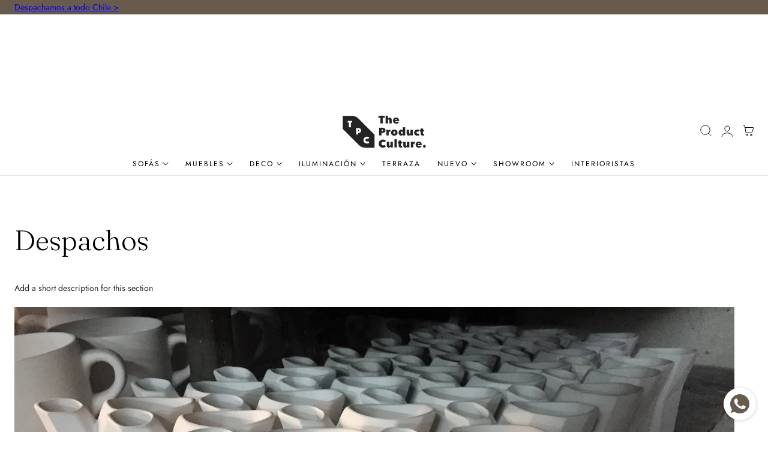

--- FILE ---
content_type: text/html; charset=utf-8
request_url: https://www.theproductculture.cl/pages/rizoma-estudio
body_size: 37141
content:
<!doctype html>
<html class="no-js" lang="es" dir="ltr">
  <head>
    <meta charset="utf-8">
    <meta http-equiv="X-UA-Compatible" content="IE=edge,chrome=1">
    <meta name="viewport" content="width=device-width, initial-scale=1, maximum-scale=5, viewport-fit=cover">
    <meta name="theme-color" content="">
    <link rel="canonical" href="https://www.theproductculture.cl/pages/rizoma-estudio"><link rel="icon" type="image/png" href="//www.theproductculture.cl/cdn/shop/files/FAVICON_2.png?crop=center&height=32&v=1613590107&width=32"><link rel="preconnect" href="https://fonts.shopifycdn.com" crossorigin><title>
      Rizoma Estudio
 &ndash; The Product Culture</title>

    
      <meta name="description" content="RIZOMA ESTUDIO Los diseñadores industriales José-Miguel Plaza y Daniela Rivera integran el equipo creativo de Rizoma Estudio. Rizoma es una empresa de diseño de productos cuyo norte es proyectar objetos eficientes tanto en su proceso de elaboración como en su uso, sin olvidar su dimensión comunicante, para que los">
    

    
    <link rel="preload" as="font" href="//www.theproductculture.cl/cdn/fonts/jost/jost_n4.d47a1b6347ce4a4c9f437608011273009d91f2b7.woff2" type="font/woff2" crossorigin>
    

    <link rel="preload" as="font" href="//www.theproductculture.cl/cdn/fonts/fraunces/fraunces_n3.eb6167b8e91a4d1bd5856f011cf4040a1c7f82c4.woff2" type="font/woff2" crossorigin>
    

    

<meta property="og:site_name" content="The Product Culture">
<meta property="og:url" content="https://www.theproductculture.cl/pages/rizoma-estudio">
<meta property="og:title" content="Rizoma Estudio">
<meta property="og:type" content="website">
<meta property="og:description" content="RIZOMA ESTUDIO Los diseñadores industriales José-Miguel Plaza y Daniela Rivera integran el equipo creativo de Rizoma Estudio. Rizoma es una empresa de diseño de productos cuyo norte es proyectar objetos eficientes tanto en su proceso de elaboración como en su uso, sin olvidar su dimensión comunicante, para que los"><meta name="twitter:card" content="summary_large_image">
<meta name="twitter:title" content="Rizoma Estudio">
<meta name="twitter:description" content="RIZOMA ESTUDIO Los diseñadores industriales José-Miguel Plaza y Daniela Rivera integran el equipo creativo de Rizoma Estudio. Rizoma es una empresa de diseño de productos cuyo norte es proyectar objetos eficientes tanto en su proceso de elaboración como en su uso, sin olvidar su dimensión comunicante, para que los">

    <script>
      (function () {
        const BLOCKED = ['expo-embed.js'];
        const matches = (u) => {
          try {
            const url = new URL(u, location.origin);
            const last = (url.pathname.split('/').pop() || '').toLowerCase();
            return BLOCKED.includes(last);
          } catch {
            const tail = String(u||'').split(/[?#]/)[0].split('/').pop() || '';
            return BLOCKED.includes(tail.toLowerCase());
          }
        };
        const isBad = (el) => el && el.tagName === 'SCRIPT' && typeof el.src === 'string' && matches(el.src);
        const kill = (el) => { try { el.type='text/plain'; el.setAttribute('data-blocked-src', el.src||''); el.removeAttribute('src'); el.remove(); } catch {} };
    
        // remove already present
        Array.from(document.scripts).forEach(s => isBad(s) && kill(s));
    
        // intercept createElement('script')
        const _ce = Document.prototype.createElement;
        Document.prototype.createElement = function(tag, opts){
          const el = _ce.call(this, tag, opts);
          if (String(tag).toLowerCase() === 'script') {
            const _sa = el.setAttribute;
            el.setAttribute = function(name, value){
              if (name === 'src' && typeof value === 'string' && matches(value)) {
                _sa.call(el, 'type', 'text/plain');
                _sa.call(el, 'data-blocked-src', value);
                return;
              }
              return _sa.call(el, name, value);
            };
            try {
              const d = Object.getOwnPropertyDescriptor(HTMLScriptElement.prototype, 'src');
              if (d && d.configurable) {
                Object.defineProperty(el, 'src', {
                  configurable: true,
                  get(){ return this.getAttribute('src') || ''; },
                  set(v){
                    if (typeof v === 'string' && matches(v)) {
                      this.type='text/plain'; this.setAttribute('data-blocked-src', v); this.removeAttribute('src'); return v;
                    }
                    this.setAttribute('src', v); return v;
                  }
                });
              }
            } catch {}
          }
          return el;
        };
    
        // swallow DOM insertions
        ['appendChild','insertBefore','replaceChild'].forEach(m => {
          const o = Node.prototype[m];
          Node.prototype[m] = function(n,a){ if (n && isBad(n)) return n; return o.call(this, n, a); };
        });
    
        // late insertions
        new MutationObserver(ms => {
          for (const m of ms) for (const n of m.addedNodes||[]) if (n && n.nodeType===1 && isBad(n)) kill(n);
        }).observe(document.documentElement, { childList:true, subtree:true });
    
        // preload/modulepreload pointing to same filename
        new MutationObserver(ms => {
          for (const m of ms) for (const n of m.addedNodes||[]) {
            if (n && n.tagName === 'LINK') {
              const rel=(n.getAttribute('rel')||'').toLowerCase();
              const as=(n.getAttribute('as')||'').toLowerCase();
              const href=n.getAttribute('href')||'';
              if ((rel==='preload'||rel==='modulepreload') && as==='script' && matches(href)) n.remove();
            }
          }
        }).observe(document.head, { childList:true });
      })();
      </script>
    <script>window.performance && window.performance.mark && window.performance.mark('shopify.content_for_header.start');</script><meta name="facebook-domain-verification" content="3syn293smc9kaqn5kqmlilb3q1yaml">
<meta name="facebook-domain-verification" content="xfikbkz1ay4lwqiyyuvl5kfa26swqa">
<meta name="facebook-domain-verification" content="o51m9lquncoesm2fzdlvxmqk8p1ysc">
<meta name="google-site-verification" content="8fL0K0znR7ER52xmWJv8FFs51u0Rv72qhRdjo5BNCRU">
<meta id="shopify-digital-wallet" name="shopify-digital-wallet" content="/23226463/digital_wallets/dialog">
<script async="async" src="/checkouts/internal/preloads.js?locale=es-CL"></script>
<script id="shopify-features" type="application/json">{"accessToken":"4e24a9bf719bd95b5dcf9e642744f98d","betas":["rich-media-storefront-analytics"],"domain":"www.theproductculture.cl","predictiveSearch":true,"shopId":23226463,"locale":"es"}</script>
<script>var Shopify = Shopify || {};
Shopify.shop = "theproductculture.myshopify.com";
Shopify.locale = "es";
Shopify.currency = {"active":"CLP","rate":"1.0"};
Shopify.country = "CL";
Shopify.theme = {"name":"theproductculture-edge\/main","id":132652138551,"schema_name":"Edge","schema_version":"1.2.0.1","theme_store_id":null,"role":"main"};
Shopify.theme.handle = "null";
Shopify.theme.style = {"id":null,"handle":null};
Shopify.cdnHost = "www.theproductculture.cl/cdn";
Shopify.routes = Shopify.routes || {};
Shopify.routes.root = "/";</script>
<script type="module">!function(o){(o.Shopify=o.Shopify||{}).modules=!0}(window);</script>
<script>!function(o){function n(){var o=[];function n(){o.push(Array.prototype.slice.apply(arguments))}return n.q=o,n}var t=o.Shopify=o.Shopify||{};t.loadFeatures=n(),t.autoloadFeatures=n()}(window);</script>
<script id="shop-js-analytics" type="application/json">{"pageType":"page"}</script>
<script defer="defer" async type="module" src="//www.theproductculture.cl/cdn/shopifycloud/shop-js/modules/v2/client.init-shop-cart-sync_-aut3ZVe.es.esm.js"></script>
<script defer="defer" async type="module" src="//www.theproductculture.cl/cdn/shopifycloud/shop-js/modules/v2/chunk.common_jR-HGkUL.esm.js"></script>
<script type="module">
  await import("//www.theproductculture.cl/cdn/shopifycloud/shop-js/modules/v2/client.init-shop-cart-sync_-aut3ZVe.es.esm.js");
await import("//www.theproductculture.cl/cdn/shopifycloud/shop-js/modules/v2/chunk.common_jR-HGkUL.esm.js");

  window.Shopify.SignInWithShop?.initShopCartSync?.({"fedCMEnabled":true,"windoidEnabled":true});

</script>
<script id="__st">var __st={"a":23226463,"offset":-10800,"reqid":"1d698021-f940-47d1-a439-b20c8e2509df-1769005483","pageurl":"www.theproductculture.cl\/pages\/rizoma-estudio","s":"pages-19260964919","u":"524ba62a0d7a","p":"page","rtyp":"page","rid":19260964919};</script>
<script>window.ShopifyPaypalV4VisibilityTracking = true;</script>
<script id="captcha-bootstrap">!function(){'use strict';const t='contact',e='account',n='new_comment',o=[[t,t],['blogs',n],['comments',n],[t,'customer']],c=[[e,'customer_login'],[e,'guest_login'],[e,'recover_customer_password'],[e,'create_customer']],r=t=>t.map((([t,e])=>`form[action*='/${t}']:not([data-nocaptcha='true']) input[name='form_type'][value='${e}']`)).join(','),a=t=>()=>t?[...document.querySelectorAll(t)].map((t=>t.form)):[];function s(){const t=[...o],e=r(t);return a(e)}const i='password',u='form_key',d=['recaptcha-v3-token','g-recaptcha-response','h-captcha-response',i],f=()=>{try{return window.sessionStorage}catch{return}},m='__shopify_v',_=t=>t.elements[u];function p(t,e,n=!1){try{const o=window.sessionStorage,c=JSON.parse(o.getItem(e)),{data:r}=function(t){const{data:e,action:n}=t;return t[m]||n?{data:e,action:n}:{data:t,action:n}}(c);for(const[e,n]of Object.entries(r))t.elements[e]&&(t.elements[e].value=n);n&&o.removeItem(e)}catch(o){console.error('form repopulation failed',{error:o})}}const l='form_type',E='cptcha';function T(t){t.dataset[E]=!0}const w=window,h=w.document,L='Shopify',v='ce_forms',y='captcha';let A=!1;((t,e)=>{const n=(g='f06e6c50-85a8-45c8-87d0-21a2b65856fe',I='https://cdn.shopify.com/shopifycloud/storefront-forms-hcaptcha/ce_storefront_forms_captcha_hcaptcha.v1.5.2.iife.js',D={infoText:'Protegido por hCaptcha',privacyText:'Privacidad',termsText:'Términos'},(t,e,n)=>{const o=w[L][v],c=o.bindForm;if(c)return c(t,g,e,D).then(n);var r;o.q.push([[t,g,e,D],n]),r=I,A||(h.body.append(Object.assign(h.createElement('script'),{id:'captcha-provider',async:!0,src:r})),A=!0)});var g,I,D;w[L]=w[L]||{},w[L][v]=w[L][v]||{},w[L][v].q=[],w[L][y]=w[L][y]||{},w[L][y].protect=function(t,e){n(t,void 0,e),T(t)},Object.freeze(w[L][y]),function(t,e,n,w,h,L){const[v,y,A,g]=function(t,e,n){const i=e?o:[],u=t?c:[],d=[...i,...u],f=r(d),m=r(i),_=r(d.filter((([t,e])=>n.includes(e))));return[a(f),a(m),a(_),s()]}(w,h,L),I=t=>{const e=t.target;return e instanceof HTMLFormElement?e:e&&e.form},D=t=>v().includes(t);t.addEventListener('submit',(t=>{const e=I(t);if(!e)return;const n=D(e)&&!e.dataset.hcaptchaBound&&!e.dataset.recaptchaBound,o=_(e),c=g().includes(e)&&(!o||!o.value);(n||c)&&t.preventDefault(),c&&!n&&(function(t){try{if(!f())return;!function(t){const e=f();if(!e)return;const n=_(t);if(!n)return;const o=n.value;o&&e.removeItem(o)}(t);const e=Array.from(Array(32),(()=>Math.random().toString(36)[2])).join('');!function(t,e){_(t)||t.append(Object.assign(document.createElement('input'),{type:'hidden',name:u})),t.elements[u].value=e}(t,e),function(t,e){const n=f();if(!n)return;const o=[...t.querySelectorAll(`input[type='${i}']`)].map((({name:t})=>t)),c=[...d,...o],r={};for(const[a,s]of new FormData(t).entries())c.includes(a)||(r[a]=s);n.setItem(e,JSON.stringify({[m]:1,action:t.action,data:r}))}(t,e)}catch(e){console.error('failed to persist form',e)}}(e),e.submit())}));const S=(t,e)=>{t&&!t.dataset[E]&&(n(t,e.some((e=>e===t))),T(t))};for(const o of['focusin','change'])t.addEventListener(o,(t=>{const e=I(t);D(e)&&S(e,y())}));const B=e.get('form_key'),M=e.get(l),P=B&&M;t.addEventListener('DOMContentLoaded',(()=>{const t=y();if(P)for(const e of t)e.elements[l].value===M&&p(e,B);[...new Set([...A(),...v().filter((t=>'true'===t.dataset.shopifyCaptcha))])].forEach((e=>S(e,t)))}))}(h,new URLSearchParams(w.location.search),n,t,e,['guest_login'])})(!0,!0)}();</script>
<script integrity="sha256-4kQ18oKyAcykRKYeNunJcIwy7WH5gtpwJnB7kiuLZ1E=" data-source-attribution="shopify.loadfeatures" defer="defer" src="//www.theproductculture.cl/cdn/shopifycloud/storefront/assets/storefront/load_feature-a0a9edcb.js" crossorigin="anonymous"></script>
<script data-source-attribution="shopify.dynamic_checkout.dynamic.init">var Shopify=Shopify||{};Shopify.PaymentButton=Shopify.PaymentButton||{isStorefrontPortableWallets:!0,init:function(){window.Shopify.PaymentButton.init=function(){};var t=document.createElement("script");t.src="https://www.theproductculture.cl/cdn/shopifycloud/portable-wallets/latest/portable-wallets.es.js",t.type="module",document.head.appendChild(t)}};
</script>
<script data-source-attribution="shopify.dynamic_checkout.buyer_consent">
  function portableWalletsHideBuyerConsent(e){var t=document.getElementById("shopify-buyer-consent"),n=document.getElementById("shopify-subscription-policy-button");t&&n&&(t.classList.add("hidden"),t.setAttribute("aria-hidden","true"),n.removeEventListener("click",e))}function portableWalletsShowBuyerConsent(e){var t=document.getElementById("shopify-buyer-consent"),n=document.getElementById("shopify-subscription-policy-button");t&&n&&(t.classList.remove("hidden"),t.removeAttribute("aria-hidden"),n.addEventListener("click",e))}window.Shopify?.PaymentButton&&(window.Shopify.PaymentButton.hideBuyerConsent=portableWalletsHideBuyerConsent,window.Shopify.PaymentButton.showBuyerConsent=portableWalletsShowBuyerConsent);
</script>
<script data-source-attribution="shopify.dynamic_checkout.cart.bootstrap">document.addEventListener("DOMContentLoaded",(function(){function t(){return document.querySelector("shopify-accelerated-checkout-cart, shopify-accelerated-checkout")}if(t())Shopify.PaymentButton.init();else{new MutationObserver((function(e,n){t()&&(Shopify.PaymentButton.init(),n.disconnect())})).observe(document.body,{childList:!0,subtree:!0})}}));
</script>

<script>window.performance && window.performance.mark && window.performance.mark('shopify.content_for_header.end');</script>
    <script src="//www.theproductculture.cl/cdn/shop/t/41/assets/expo-embed-custom.js?v=175674813839854709941760136995" defer="defer"></script>

    
<style data-shopify>

  @font-face {
  font-family: Jost;
  font-weight: 400;
  font-style: normal;
  font-display: swap;
  src: url("//www.theproductculture.cl/cdn/fonts/jost/jost_n4.d47a1b6347ce4a4c9f437608011273009d91f2b7.woff2") format("woff2"),
       url("//www.theproductculture.cl/cdn/fonts/jost/jost_n4.791c46290e672b3f85c3d1c651ef2efa3819eadd.woff") format("woff");
}

  @font-face {
  font-family: Jost;
  font-weight: 500;
  font-style: normal;
  font-display: swap;
  src: url("//www.theproductculture.cl/cdn/fonts/jost/jost_n5.7c8497861ffd15f4e1284cd221f14658b0e95d61.woff2") format("woff2"),
       url("//www.theproductculture.cl/cdn/fonts/jost/jost_n5.fb6a06896db583cc2df5ba1b30d9c04383119dd9.woff") format("woff");
}

  @font-face {
  font-family: Jost;
  font-weight: 600;
  font-style: normal;
  font-display: swap;
  src: url("//www.theproductculture.cl/cdn/fonts/jost/jost_n6.ec1178db7a7515114a2d84e3dd680832b7af8b99.woff2") format("woff2"),
       url("//www.theproductculture.cl/cdn/fonts/jost/jost_n6.b1178bb6bdd3979fef38e103a3816f6980aeaff9.woff") format("woff");
}

  @font-face {
  font-family: Jost;
  font-weight: 700;
  font-style: normal;
  font-display: swap;
  src: url("//www.theproductculture.cl/cdn/fonts/jost/jost_n7.921dc18c13fa0b0c94c5e2517ffe06139c3615a3.woff2") format("woff2"),
       url("//www.theproductculture.cl/cdn/fonts/jost/jost_n7.cbfc16c98c1e195f46c536e775e4e959c5f2f22b.woff") format("woff");
}

  @font-face {
  font-family: Jost;
  font-weight: 400;
  font-style: italic;
  font-display: swap;
  src: url("//www.theproductculture.cl/cdn/fonts/jost/jost_i4.b690098389649750ada222b9763d55796c5283a5.woff2") format("woff2"),
       url("//www.theproductculture.cl/cdn/fonts/jost/jost_i4.fd766415a47e50b9e391ae7ec04e2ae25e7e28b0.woff") format("woff");
}

  @font-face {
  font-family: Jost;
  font-weight: 700;
  font-style: italic;
  font-display: swap;
  src: url("//www.theproductculture.cl/cdn/fonts/jost/jost_i7.d8201b854e41e19d7ed9b1a31fe4fe71deea6d3f.woff2") format("woff2"),
       url("//www.theproductculture.cl/cdn/fonts/jost/jost_i7.eae515c34e26b6c853efddc3fc0c552e0de63757.woff") format("woff");
}

  @font-face {
  font-family: Fraunces;
  font-weight: 300;
  font-style: normal;
  font-display: swap;
  src: url("//www.theproductculture.cl/cdn/fonts/fraunces/fraunces_n3.eb6167b8e91a4d1bd5856f011cf4040a1c7f82c4.woff2") format("woff2"),
       url("//www.theproductculture.cl/cdn/fonts/fraunces/fraunces_n3.358d9e4f36c5950dc30ac8bff0428c25af172c96.woff") format("woff");
}

  @font-face {
  font-family: Fraunces;
  font-weight: 500;
  font-style: normal;
  font-display: swap;
  src: url("//www.theproductculture.cl/cdn/fonts/fraunces/fraunces_n5.13c1a0a22f418d74c2d7163ece3b2c328a4bc72e.woff2") format("woff2"),
       url("//www.theproductculture.cl/cdn/fonts/fraunces/fraunces_n5.effb85677d30db3cf26ca07b6f42cc7bc4b8a3f8.woff") format("woff");
}

  @font-face {
  font-family: Fraunces;
  font-weight: 600;
  font-style: normal;
  font-display: swap;
  src: url("//www.theproductculture.cl/cdn/fonts/fraunces/fraunces_n6.69791a9f00600e5a1e56a6f64efc9d10a28b9c92.woff2") format("woff2"),
       url("//www.theproductculture.cl/cdn/fonts/fraunces/fraunces_n6.e87d336d46d99db17df56f1dc77d222effffa1f3.woff") format("woff");
}

  @font-face {
  font-family: Fraunces;
  font-weight: 700;
  font-style: normal;
  font-display: swap;
  src: url("//www.theproductculture.cl/cdn/fonts/fraunces/fraunces_n7.8276f3981cfafc8569d516ceaa7dfe6a18948a1f.woff2") format("woff2"),
       url("//www.theproductculture.cl/cdn/fonts/fraunces/fraunces_n7.383b2f958615709ba42e3731be308ad164ca4edd.woff") format("woff");
}

  @font-face {
  font-family: Fraunces;
  font-weight: 300;
  font-style: italic;
  font-display: swap;
  src: url("//www.theproductculture.cl/cdn/fonts/fraunces/fraunces_i3.e0ff4c3bb7007ab3e6b73bd1c290ad876c3118c5.woff2") format("woff2"),
       url("//www.theproductculture.cl/cdn/fonts/fraunces/fraunces_i3.6dd9ea4d0b88a3e338e2ba46f08764f8e8e64236.woff") format("woff");
}

  @font-face {
  font-family: Fraunces;
  font-weight: 700;
  font-style: italic;
  font-display: swap;
  src: url("//www.theproductculture.cl/cdn/fonts/fraunces/fraunces_i7.9207dcd51152f34cd9c77a8ea542df960210c87c.woff2") format("woff2"),
       url("//www.theproductculture.cl/cdn/fonts/fraunces/fraunces_i7.f4bcbf289853d941810727213e68ea2e3c3eddf8.woff") format("woff");
}


/**
 * Typography
 * https://type-scale.com/
 */
 :root {
    --size-hxl: 4.0rem;
    --size-h0: 3.6rem;
    --size-h1: 3.2rem;
    --size-h2: 2.8rem;
    --size-h3: 2.2rem;
    --size-h4: 1.8rem;
    --size-h5: 1.6rem;
    --size-h6: 1.5rem;
    --size-large:1.6rem;  
    --size-body: 1.5rem;  
    --size-small:1.3rem;
    --size-tiny: 1.2rem;
  }
@media only screen and (min-width: 990px) {
    :root {
      --size-hxl: 5.6rem;
      --size-h0: 4.8rem;
      --size-h1: 4rem;
      --size-h2: 3.2rem;
      --size-h3: 2.8rem;
      --size-h4: 2.2rem;
      --size-h5: 1.7rem;
      --size-h6: 1.6rem;
      --size-large:1.75rem; 
      --size-body: 1.6rem;  
      --size-small:1.4rem;
      --size-tiny: 1.2rem;
    }
  }


      :root{
        /*Color*/
        --color-background: 255 255 255;
        --color-foreground: 34 34 34;
        --color-heading: 0 0 0;
        --color-accent: 39 154 75;
        --color-border: 233 233 233; 
        --color-input-border: 233 233 233;
        --color-overlay: 68 68 68;
        --color-drawer-background: 255 255 255;
        --color-header-background: 255 255 255;
        --color-header-text: 0 0 0;
        --color-header-link-hover: 141 112 58;
        --color-footer-background: 67 51 45;
        --color-footer-border: 105 90 78;
        --color-footer-heading: 242 239 231;
        --color-footer-text: 242 239 231;
        --color-footer-link-hover: 105 90 78;
        --color-placeholder-bg:#f1f1f1;
        --color-placeholder-fill:rgba(var(--color-foreground)/0.5);

        --color-price-discount-background: 188 219 174;
        --color-price-discount-text: 249 76 16;--color-price-discount:0 0 0;
        --color-sold-out-background: 204 204 204;--color-sold-out:0 0 0;
        --color-stars: 255 170 71;
        --color-background-card:255 255 255;
        --color-filter: 0.97;
        --color-card-label:0 0 0;
        --color-card-label-background:255 255 255;
       
        /*Button*/
        --btn-solid-bg: 105 90 78;
        --btn-solid-border: 105 90 78;
        --btn-solid-bg-hover: 87 72 65;
        --btn-solid-border-hover: 87 72 65;
        --btn-solid-text: 255 255 255;
        --btn-solid-text-hover: 255 255 255;
        --btn-solid-text-white:0 0 0;
        --btn-solid-white-bg:34 34 34;
        --btn-secondary-solid-bg: 242 236 226;
        --btn-secondary-solid-border: 242 236 226;
        --btn-secondary-solid-text: 163 130 69;
        --btn-secondary-solid-text-hover: 163 130 69;
        --btn-secondary-solid-bg-hover: 239 231 218;
        --btn-secondary-solid-border-hover: 239 231 218;
        --btn-outline-border: 105 90 78;
        --btn-outline-text: 105 90 78;
        --btn-outline-text-white-hover: 0 0 0;
        --btn-underlined-text: 105 90 78;
        --btn-underlined-bg: 105 90 78;

        /*Custom marquee*/
        
      }
     
      :root{
        /* Appearance and spacing */
        --dropdown-radius: 0px;
        --inputs-radius: 2px;
        --color-shadow:var(--color-heading);
        --shadow: 0 5px 30px rgb(var(--color-heading) / 0.1);
        --shadow-sm: 0 2px 8px rgb(var(--color-heading) / 0.1);
        --badge-corner-radius: 0.2rem;
      }
      :root {
       
        /*Font*/
        --font-body-family: Jost, sans-serif;
        --font-body-style: normal;
        --font-body-weight: 400;
        --font-body-weight-bold: 700;

        --font-heading-family: Fraunces, serif;
        --font-heading-style: normal;
        --font-heading-weight: 300;
        --font-heading-weight-bold: 600;

        --font-body-scale: 0.94;
        --font-heading-scale: 1.25;

        --text-size-hxl : calc(var(--font-heading-scale)*var(--size-hxl));
        --text-size-h0 : calc(var(--font-heading-scale)*var(--size-h0));
        --text-size-h1 : calc(var(--font-heading-scale)*var(--size-h1));
        --text-size-h2 : calc(var(--font-heading-scale)*var(--size-h2));
        --text-size-h3 : calc(var(--font-heading-scale)*var(--size-h3));
        --text-size-h4 : calc(var(--font-heading-scale)*var(--size-h4));
        --text-size-h5 : calc(var(--font-heading-scale)*var(--size-h5));
        --text-size-h6 : calc(var(--font-heading-scale)*var(--size-h6));
        --text-size-large : calc(var(--font-body-scale)*var(--size-large));
        --text-size-base : calc(var(--font-body-scale)*var(--size-body));
        --text-size-small : calc(var(--font-body-scale)*var(--size-small));
        --text-size-tiny : calc(var(--font-body-scale)*var(--size-tiny));

        --font-heading-spacing: 0px;
        --font-body-spacing: 0px;
        --font-body-transform: none;
        --font-heading-transform: none;
        --font-heading-line-height: 0.3;
        --font-subheading-family: var(--font-body-family) ;
        --font-subheading-scale:  1.0;
        --font-subheading-spacing: 2px;
        --font-subheading-transform: uppercase;
        --font-subheading-weight: regular;
        --text-size-subheading:  calc(var(--font-subheading-scale)* 1.2rem);
        --font-card-title-family: var(--font-body-family) ;
        --font-card-title-scale:  0.8;
        --font-card-title-spacing: 2px;
        --font-card-title-transform: uppercase;
        --font-card-title-weight: regular;


        --container-max-width:1300px;
        --fluid-container-width:100%;
        --inputs-border-width:1px;
        --icon-stroke-width: 1px;
        --icon-style : ;
        
        /* Buttons */
        --btn-padding-vertical:8px;
        --btn-padding-horizontal:28px;
        --btn-padding-vertical-sm:0.8rem;
        --btn-padding-horizontal-sm:1.6rem;
        --height-btn: 42px;
        --thickness-btn-outline: 1px;
        --thickness-btn-underline: 1px;
        --inputs-thickness: 1px;

        --btn-font-family:  var(--font-body-family) ;
        --btn-font-scale :0.76;
        --btn-font-size: calc(var(--btn-font-scale) * 1.6rem);
        --btn-font-spacing: 2px;
        --btn-font-weight: regular;
        --btn-font-transform: uppercase;
        --btn-border-radius:4px;
        

        --media-radius: 0px;
        --fluid-offset:24px;
        --max-width-drawer:540px;

        /*Animation hover*/
        
        --btn-transform: scaleY(0);
        --btn-transform-origin: top;
        --btn-transform-hover: scaleY(1);
        --btn-transform-origin-hover:bottom;
        --btn-opacity: 1;
        --btn-opacity-hover: 1;
      }
      :root {
        --duration-short: 100ms;
        --duration-default: 200ms;
        --duration-announcement-bar: 250ms;
        --duration-medium: 300ms;
        --duration-long: 500ms;
        --duration-extra-long: 600ms;
        --duration-extra-longer: 750ms;
        --duration-extended: 0.5s;
        --ease-out-slow: cubic-bezier(.26,.54,.32,1);
        --animation-slide-in: slideIn  var(--duration-extended) var(--ease-out-slow) forwards;
        --animation-fade-in: fadeIn var(--duration-extended) var(--ease-out-slow);
        --rtl-logical: 1;
        --backdrop-blur: 6px;
      }
      [dir="rtl"]{
        --rtl-logical:-1;
      }

        shopify-accelerated-checkout {
          --shopify-accelerated-checkout-button-block-size: var(--height-btn);
          --shopify-accelerated-checkout-button-border-radius: var(--btn-border-radius);
          --shopify-accelerated-checkout-button-box-shadow: none;
          --shopify-accelerated-checkout-skeleton-background-color: #dedede;
          --shopify-accelerated-checkout-skeleton-animation-opacity-start: 1;
          --shopify-accelerated-checkout-skeleton-animation-opacity-end: 0.5;
          --shopify-accelerated-checkout-skeleton-animation-duration: 4s;
          --shopify-accelerated-checkout-skeleton-animation-timing-function: ease;
        }

        shopify-accelerated-checkout-cart {
          --shopify-accelerated-checkout-button-block-size: var(--height-btn);
          --shopify-accelerated-checkout-button-inline-size: var(--height-btn);
          --shopify-accelerated-checkout-button-border-radius:var(--btn-border-radius);
          --shopify-accelerated-checkout-button-box-shadow: none;
          --shopify-accelerated-checkout-inline-alignment: flex-center;
          --shopify-accelerated-checkout-row-gap: 8px;
          --shopify-accelerated-checkout-skeleton-background-color: #dedede;
          --shopify-accelerated-checkout-skeleton-animation-opacity-start: 1;
          --shopify-accelerated-checkout-skeleton-animation-opacity-end: 0.5;
          --shopify-accelerated-checkout-skeleton-animation-duration: 4s;
          --shopify-accelerated-checkout-skeleton-animation-timing-function: ease;
        }
      

      *,
      *::before,
      *::after {
        box-sizing: inherit;
      }

      html {
        box-sizing: border-box;
        font-size: calc(var(--font-body-scale) * 62.25%);
        height: 100%;
      }

      body {
        display: flex;
        flex-direction: column;
        justify-content:start;
        text-rendering: optimizeSpeed;
        overflow-wrap: break-word;
        min-height: 100vh;
        margin: 0;
        letter-spacing: var(--font-body-spacing);
        line-height: calc(1 + .7 / var(--font-body-scale));
        font-family: var(--font-body-family);
        font-style: var(--font-body-style);
        font-weight: var(--font-body-weight);
        font-size: var(--text-size-base);
        color:rgb(var(--color-foreground));
        background-color: rgb(var(--color-background));
        text-transform: var(--font-body-transform);
        -moz-osx-font-smoothing: grayscale;
        -webkit-text-size-adjust: 100%;
      }
      

      @media screen and (min-width: 750px) {
        body {
          font-size: var(--text-size-base);
        }
      }
      .no-js .no-js-hidden {
          display: none ;
      }#page-transition {
          position: fixed;
          inset: 0;
          background-color: rgb(var(--color-background));
          opacity: 1;
          visibility: visible;
          pointer-events: all;
          transition: opacity 350ms ease, visibility 350ms ease;
          z-index: 9999;
        }

        #page-transition:not(.active) {
          opacity: 0;
          visibility: hidden;
          pointer-events: none;
        }
        #page-transition.no-transition {
          transition: none !important;
        }</style>

    <link href="//www.theproductculture.cl/cdn/shop/t/41/assets/theme.css?v=96472693347156319081760137503" rel="stylesheet" type="text/css" media="all" />
    <link href="//www.theproductculture.cl/cdn/shop/t/41/assets/comunas.css?v=159373333049415207881760131777" rel="stylesheet" type="text/css" media="all" />
    <link href="//www.theproductculture.cl/cdn/shop/t/41/assets/factura.css?v=128991120349455134371760131777" rel="stylesheet" type="text/css" media="all" />
    
    <script src="//www.theproductculture.cl/cdn/shop/t/41/assets/vendor.js?v=159107135763146981071759770519" defer="defer"></script>
<script src="//www.theproductculture.cl/cdn/shop/t/41/assets/constants.js?v=58251544750838685771759770518" defer="defer"></script>
<script src="//www.theproductculture.cl/cdn/shop/t/41/assets/pubsub.js?v=158357773527763999511759770518" defer="defer"></script>
<script src="//www.theproductculture.cl/cdn/shop/t/41/assets/theme.js?v=12886344469096818561760131778" defer="defer"></script><script src="//www.theproductculture.cl/cdn/shop/t/41/assets/animations.js?v=42119437843606348031759770517" defer="defer"></script> 
    <script>
      document.documentElement.className = document.documentElement.className.replace('no-js', 'js');
      if (Shopify.designMode) {
        document.documentElement.classList.add('shopify-design-mode');
      }
    </script><link rel="stylesheet" href="//www.theproductculture.cl/cdn/shop/t/41/assets/component-predictive-search.css?v=116234369306300652641759770517" media="print" onload="this.media='all'" ><!-- BEGIN app block: shopify://apps/instafeed/blocks/head-block/c447db20-095d-4a10-9725-b5977662c9d5 --><link rel="preconnect" href="https://cdn.nfcube.com/">
<link rel="preconnect" href="https://scontent.cdninstagram.com/">


  <script>
    document.addEventListener('DOMContentLoaded', function () {
      let instafeedScript = document.createElement('script');

      
        instafeedScript.src = 'https://cdn.nfcube.com/instafeed-f94ac48db747fc011f4f2d4a9ee9e782.js';
      

      document.body.appendChild(instafeedScript);
    });
  </script>





<!-- END app block --><!-- BEGIN app block: shopify://apps/klaviyo-email-marketing-sms/blocks/klaviyo-onsite-embed/2632fe16-c075-4321-a88b-50b567f42507 -->












  <script async src="https://static.klaviyo.com/onsite/js/VnCiih/klaviyo.js?company_id=VnCiih"></script>
  <script>!function(){if(!window.klaviyo){window._klOnsite=window._klOnsite||[];try{window.klaviyo=new Proxy({},{get:function(n,i){return"push"===i?function(){var n;(n=window._klOnsite).push.apply(n,arguments)}:function(){for(var n=arguments.length,o=new Array(n),w=0;w<n;w++)o[w]=arguments[w];var t="function"==typeof o[o.length-1]?o.pop():void 0,e=new Promise((function(n){window._klOnsite.push([i].concat(o,[function(i){t&&t(i),n(i)}]))}));return e}}})}catch(n){window.klaviyo=window.klaviyo||[],window.klaviyo.push=function(){var n;(n=window._klOnsite).push.apply(n,arguments)}}}}();</script>

  




  <script>
    window.klaviyoReviewsProductDesignMode = false
  </script>







<!-- END app block --><script src="https://cdn.shopify.com/extensions/019bdc4f-a518-7c1b-8d8e-45474fa25ca9/expo-383/assets/expo-embed.js" type="text/javascript" defer="defer"></script>
<link href="https://monorail-edge.shopifysvc.com" rel="dns-prefetch">
<script>(function(){if ("sendBeacon" in navigator && "performance" in window) {try {var session_token_from_headers = performance.getEntriesByType('navigation')[0].serverTiming.find(x => x.name == '_s').description;} catch {var session_token_from_headers = undefined;}var session_cookie_matches = document.cookie.match(/_shopify_s=([^;]*)/);var session_token_from_cookie = session_cookie_matches && session_cookie_matches.length === 2 ? session_cookie_matches[1] : "";var session_token = session_token_from_headers || session_token_from_cookie || "";function handle_abandonment_event(e) {var entries = performance.getEntries().filter(function(entry) {return /monorail-edge.shopifysvc.com/.test(entry.name);});if (!window.abandonment_tracked && entries.length === 0) {window.abandonment_tracked = true;var currentMs = Date.now();var navigation_start = performance.timing.navigationStart;var payload = {shop_id: 23226463,url: window.location.href,navigation_start,duration: currentMs - navigation_start,session_token,page_type: "page"};window.navigator.sendBeacon("https://monorail-edge.shopifysvc.com/v1/produce", JSON.stringify({schema_id: "online_store_buyer_site_abandonment/1.1",payload: payload,metadata: {event_created_at_ms: currentMs,event_sent_at_ms: currentMs}}));}}window.addEventListener('pagehide', handle_abandonment_event);}}());</script>
<script id="web-pixels-manager-setup">(function e(e,d,r,n,o){if(void 0===o&&(o={}),!Boolean(null===(a=null===(i=window.Shopify)||void 0===i?void 0:i.analytics)||void 0===a?void 0:a.replayQueue)){var i,a;window.Shopify=window.Shopify||{};var t=window.Shopify;t.analytics=t.analytics||{};var s=t.analytics;s.replayQueue=[],s.publish=function(e,d,r){return s.replayQueue.push([e,d,r]),!0};try{self.performance.mark("wpm:start")}catch(e){}var l=function(){var e={modern:/Edge?\/(1{2}[4-9]|1[2-9]\d|[2-9]\d{2}|\d{4,})\.\d+(\.\d+|)|Firefox\/(1{2}[4-9]|1[2-9]\d|[2-9]\d{2}|\d{4,})\.\d+(\.\d+|)|Chrom(ium|e)\/(9{2}|\d{3,})\.\d+(\.\d+|)|(Maci|X1{2}).+ Version\/(15\.\d+|(1[6-9]|[2-9]\d|\d{3,})\.\d+)([,.]\d+|)( \(\w+\)|)( Mobile\/\w+|) Safari\/|Chrome.+OPR\/(9{2}|\d{3,})\.\d+\.\d+|(CPU[ +]OS|iPhone[ +]OS|CPU[ +]iPhone|CPU IPhone OS|CPU iPad OS)[ +]+(15[._]\d+|(1[6-9]|[2-9]\d|\d{3,})[._]\d+)([._]\d+|)|Android:?[ /-](13[3-9]|1[4-9]\d|[2-9]\d{2}|\d{4,})(\.\d+|)(\.\d+|)|Android.+Firefox\/(13[5-9]|1[4-9]\d|[2-9]\d{2}|\d{4,})\.\d+(\.\d+|)|Android.+Chrom(ium|e)\/(13[3-9]|1[4-9]\d|[2-9]\d{2}|\d{4,})\.\d+(\.\d+|)|SamsungBrowser\/([2-9]\d|\d{3,})\.\d+/,legacy:/Edge?\/(1[6-9]|[2-9]\d|\d{3,})\.\d+(\.\d+|)|Firefox\/(5[4-9]|[6-9]\d|\d{3,})\.\d+(\.\d+|)|Chrom(ium|e)\/(5[1-9]|[6-9]\d|\d{3,})\.\d+(\.\d+|)([\d.]+$|.*Safari\/(?![\d.]+ Edge\/[\d.]+$))|(Maci|X1{2}).+ Version\/(10\.\d+|(1[1-9]|[2-9]\d|\d{3,})\.\d+)([,.]\d+|)( \(\w+\)|)( Mobile\/\w+|) Safari\/|Chrome.+OPR\/(3[89]|[4-9]\d|\d{3,})\.\d+\.\d+|(CPU[ +]OS|iPhone[ +]OS|CPU[ +]iPhone|CPU IPhone OS|CPU iPad OS)[ +]+(10[._]\d+|(1[1-9]|[2-9]\d|\d{3,})[._]\d+)([._]\d+|)|Android:?[ /-](13[3-9]|1[4-9]\d|[2-9]\d{2}|\d{4,})(\.\d+|)(\.\d+|)|Mobile Safari.+OPR\/([89]\d|\d{3,})\.\d+\.\d+|Android.+Firefox\/(13[5-9]|1[4-9]\d|[2-9]\d{2}|\d{4,})\.\d+(\.\d+|)|Android.+Chrom(ium|e)\/(13[3-9]|1[4-9]\d|[2-9]\d{2}|\d{4,})\.\d+(\.\d+|)|Android.+(UC? ?Browser|UCWEB|U3)[ /]?(15\.([5-9]|\d{2,})|(1[6-9]|[2-9]\d|\d{3,})\.\d+)\.\d+|SamsungBrowser\/(5\.\d+|([6-9]|\d{2,})\.\d+)|Android.+MQ{2}Browser\/(14(\.(9|\d{2,})|)|(1[5-9]|[2-9]\d|\d{3,})(\.\d+|))(\.\d+|)|K[Aa][Ii]OS\/(3\.\d+|([4-9]|\d{2,})\.\d+)(\.\d+|)/},d=e.modern,r=e.legacy,n=navigator.userAgent;return n.match(d)?"modern":n.match(r)?"legacy":"unknown"}(),u="modern"===l?"modern":"legacy",c=(null!=n?n:{modern:"",legacy:""})[u],f=function(e){return[e.baseUrl,"/wpm","/b",e.hashVersion,"modern"===e.buildTarget?"m":"l",".js"].join("")}({baseUrl:d,hashVersion:r,buildTarget:u}),m=function(e){var d=e.version,r=e.bundleTarget,n=e.surface,o=e.pageUrl,i=e.monorailEndpoint;return{emit:function(e){var a=e.status,t=e.errorMsg,s=(new Date).getTime(),l=JSON.stringify({metadata:{event_sent_at_ms:s},events:[{schema_id:"web_pixels_manager_load/3.1",payload:{version:d,bundle_target:r,page_url:o,status:a,surface:n,error_msg:t},metadata:{event_created_at_ms:s}}]});if(!i)return console&&console.warn&&console.warn("[Web Pixels Manager] No Monorail endpoint provided, skipping logging."),!1;try{return self.navigator.sendBeacon.bind(self.navigator)(i,l)}catch(e){}var u=new XMLHttpRequest;try{return u.open("POST",i,!0),u.setRequestHeader("Content-Type","text/plain"),u.send(l),!0}catch(e){return console&&console.warn&&console.warn("[Web Pixels Manager] Got an unhandled error while logging to Monorail."),!1}}}}({version:r,bundleTarget:l,surface:e.surface,pageUrl:self.location.href,monorailEndpoint:e.monorailEndpoint});try{o.browserTarget=l,function(e){var d=e.src,r=e.async,n=void 0===r||r,o=e.onload,i=e.onerror,a=e.sri,t=e.scriptDataAttributes,s=void 0===t?{}:t,l=document.createElement("script"),u=document.querySelector("head"),c=document.querySelector("body");if(l.async=n,l.src=d,a&&(l.integrity=a,l.crossOrigin="anonymous"),s)for(var f in s)if(Object.prototype.hasOwnProperty.call(s,f))try{l.dataset[f]=s[f]}catch(e){}if(o&&l.addEventListener("load",o),i&&l.addEventListener("error",i),u)u.appendChild(l);else{if(!c)throw new Error("Did not find a head or body element to append the script");c.appendChild(l)}}({src:f,async:!0,onload:function(){if(!function(){var e,d;return Boolean(null===(d=null===(e=window.Shopify)||void 0===e?void 0:e.analytics)||void 0===d?void 0:d.initialized)}()){var d=window.webPixelsManager.init(e)||void 0;if(d){var r=window.Shopify.analytics;r.replayQueue.forEach((function(e){var r=e[0],n=e[1],o=e[2];d.publishCustomEvent(r,n,o)})),r.replayQueue=[],r.publish=d.publishCustomEvent,r.visitor=d.visitor,r.initialized=!0}}},onerror:function(){return m.emit({status:"failed",errorMsg:"".concat(f," has failed to load")})},sri:function(e){var d=/^sha384-[A-Za-z0-9+/=]+$/;return"string"==typeof e&&d.test(e)}(c)?c:"",scriptDataAttributes:o}),m.emit({status:"loading"})}catch(e){m.emit({status:"failed",errorMsg:(null==e?void 0:e.message)||"Unknown error"})}}})({shopId: 23226463,storefrontBaseUrl: "https://www.theproductculture.cl",extensionsBaseUrl: "https://extensions.shopifycdn.com/cdn/shopifycloud/web-pixels-manager",monorailEndpoint: "https://monorail-edge.shopifysvc.com/unstable/produce_batch",surface: "storefront-renderer",enabledBetaFlags: ["2dca8a86"],webPixelsConfigList: [{"id":"1039106103","configuration":"{\"accountID\":\"VnCiih\",\"webPixelConfig\":\"eyJlbmFibGVBZGRlZFRvQ2FydEV2ZW50cyI6IHRydWV9\"}","eventPayloadVersion":"v1","runtimeContext":"STRICT","scriptVersion":"524f6c1ee37bacdca7657a665bdca589","type":"APP","apiClientId":123074,"privacyPurposes":["ANALYTICS","MARKETING"],"dataSharingAdjustments":{"protectedCustomerApprovalScopes":["read_customer_address","read_customer_email","read_customer_name","read_customer_personal_data","read_customer_phone"]}},{"id":"313262135","configuration":"{\"config\":\"{\\\"pixel_id\\\":\\\"G-GJJHYRKZ65\\\",\\\"target_country\\\":\\\"CL\\\",\\\"gtag_events\\\":[{\\\"type\\\":\\\"search\\\",\\\"action_label\\\":[\\\"G-GJJHYRKZ65\\\",\\\"AW-10825341897\\\/iUdNCLi53YkDEMm39qko\\\"]},{\\\"type\\\":\\\"begin_checkout\\\",\\\"action_label\\\":[\\\"G-GJJHYRKZ65\\\",\\\"AW-10825341897\\\/Llm1CLW53YkDEMm39qko\\\"]},{\\\"type\\\":\\\"view_item\\\",\\\"action_label\\\":[\\\"G-GJJHYRKZ65\\\",\\\"AW-10825341897\\\/kbtPCK-53YkDEMm39qko\\\",\\\"MC-9LFM6YV5GB\\\"]},{\\\"type\\\":\\\"purchase\\\",\\\"action_label\\\":[\\\"G-GJJHYRKZ65\\\",\\\"AW-10825341897\\\/XnhPCKy53YkDEMm39qko\\\",\\\"MC-9LFM6YV5GB\\\"]},{\\\"type\\\":\\\"page_view\\\",\\\"action_label\\\":[\\\"G-GJJHYRKZ65\\\",\\\"AW-10825341897\\\/2ufUCKm53YkDEMm39qko\\\",\\\"MC-9LFM6YV5GB\\\"]},{\\\"type\\\":\\\"add_payment_info\\\",\\\"action_label\\\":[\\\"G-GJJHYRKZ65\\\",\\\"AW-10825341897\\\/sjTsCLu53YkDEMm39qko\\\"]},{\\\"type\\\":\\\"add_to_cart\\\",\\\"action_label\\\":[\\\"G-GJJHYRKZ65\\\",\\\"AW-10825341897\\\/xrGoCLK53YkDEMm39qko\\\"]}],\\\"enable_monitoring_mode\\\":false}\"}","eventPayloadVersion":"v1","runtimeContext":"OPEN","scriptVersion":"b2a88bafab3e21179ed38636efcd8a93","type":"APP","apiClientId":1780363,"privacyPurposes":[],"dataSharingAdjustments":{"protectedCustomerApprovalScopes":["read_customer_address","read_customer_email","read_customer_name","read_customer_personal_data","read_customer_phone"]}},{"id":"144048183","configuration":"{\"pixel_id\":\"508316669601570\",\"pixel_type\":\"facebook_pixel\",\"metaapp_system_user_token\":\"-\"}","eventPayloadVersion":"v1","runtimeContext":"OPEN","scriptVersion":"ca16bc87fe92b6042fbaa3acc2fbdaa6","type":"APP","apiClientId":2329312,"privacyPurposes":["ANALYTICS","MARKETING","SALE_OF_DATA"],"dataSharingAdjustments":{"protectedCustomerApprovalScopes":["read_customer_address","read_customer_email","read_customer_name","read_customer_personal_data","read_customer_phone"]}},{"id":"shopify-app-pixel","configuration":"{}","eventPayloadVersion":"v1","runtimeContext":"STRICT","scriptVersion":"0450","apiClientId":"shopify-pixel","type":"APP","privacyPurposes":["ANALYTICS","MARKETING"]},{"id":"shopify-custom-pixel","eventPayloadVersion":"v1","runtimeContext":"LAX","scriptVersion":"0450","apiClientId":"shopify-pixel","type":"CUSTOM","privacyPurposes":["ANALYTICS","MARKETING"]}],isMerchantRequest: false,initData: {"shop":{"name":"The Product Culture","paymentSettings":{"currencyCode":"CLP"},"myshopifyDomain":"theproductculture.myshopify.com","countryCode":"CL","storefrontUrl":"https:\/\/www.theproductculture.cl"},"customer":null,"cart":null,"checkout":null,"productVariants":[],"purchasingCompany":null},},"https://www.theproductculture.cl/cdn","fcfee988w5aeb613cpc8e4bc33m6693e112",{"modern":"","legacy":""},{"shopId":"23226463","storefrontBaseUrl":"https:\/\/www.theproductculture.cl","extensionBaseUrl":"https:\/\/extensions.shopifycdn.com\/cdn\/shopifycloud\/web-pixels-manager","surface":"storefront-renderer","enabledBetaFlags":"[\"2dca8a86\"]","isMerchantRequest":"false","hashVersion":"fcfee988w5aeb613cpc8e4bc33m6693e112","publish":"custom","events":"[[\"page_viewed\",{}]]"});</script><script>
  window.ShopifyAnalytics = window.ShopifyAnalytics || {};
  window.ShopifyAnalytics.meta = window.ShopifyAnalytics.meta || {};
  window.ShopifyAnalytics.meta.currency = 'CLP';
  var meta = {"page":{"pageType":"page","resourceType":"page","resourceId":19260964919,"requestId":"1d698021-f940-47d1-a439-b20c8e2509df-1769005483"}};
  for (var attr in meta) {
    window.ShopifyAnalytics.meta[attr] = meta[attr];
  }
</script>
<script class="analytics">
  (function () {
    var customDocumentWrite = function(content) {
      var jquery = null;

      if (window.jQuery) {
        jquery = window.jQuery;
      } else if (window.Checkout && window.Checkout.$) {
        jquery = window.Checkout.$;
      }

      if (jquery) {
        jquery('body').append(content);
      }
    };

    var hasLoggedConversion = function(token) {
      if (token) {
        return document.cookie.indexOf('loggedConversion=' + token) !== -1;
      }
      return false;
    }

    var setCookieIfConversion = function(token) {
      if (token) {
        var twoMonthsFromNow = new Date(Date.now());
        twoMonthsFromNow.setMonth(twoMonthsFromNow.getMonth() + 2);

        document.cookie = 'loggedConversion=' + token + '; expires=' + twoMonthsFromNow;
      }
    }

    var trekkie = window.ShopifyAnalytics.lib = window.trekkie = window.trekkie || [];
    if (trekkie.integrations) {
      return;
    }
    trekkie.methods = [
      'identify',
      'page',
      'ready',
      'track',
      'trackForm',
      'trackLink'
    ];
    trekkie.factory = function(method) {
      return function() {
        var args = Array.prototype.slice.call(arguments);
        args.unshift(method);
        trekkie.push(args);
        return trekkie;
      };
    };
    for (var i = 0; i < trekkie.methods.length; i++) {
      var key = trekkie.methods[i];
      trekkie[key] = trekkie.factory(key);
    }
    trekkie.load = function(config) {
      trekkie.config = config || {};
      trekkie.config.initialDocumentCookie = document.cookie;
      var first = document.getElementsByTagName('script')[0];
      var script = document.createElement('script');
      script.type = 'text/javascript';
      script.onerror = function(e) {
        var scriptFallback = document.createElement('script');
        scriptFallback.type = 'text/javascript';
        scriptFallback.onerror = function(error) {
                var Monorail = {
      produce: function produce(monorailDomain, schemaId, payload) {
        var currentMs = new Date().getTime();
        var event = {
          schema_id: schemaId,
          payload: payload,
          metadata: {
            event_created_at_ms: currentMs,
            event_sent_at_ms: currentMs
          }
        };
        return Monorail.sendRequest("https://" + monorailDomain + "/v1/produce", JSON.stringify(event));
      },
      sendRequest: function sendRequest(endpointUrl, payload) {
        // Try the sendBeacon API
        if (window && window.navigator && typeof window.navigator.sendBeacon === 'function' && typeof window.Blob === 'function' && !Monorail.isIos12()) {
          var blobData = new window.Blob([payload], {
            type: 'text/plain'
          });

          if (window.navigator.sendBeacon(endpointUrl, blobData)) {
            return true;
          } // sendBeacon was not successful

        } // XHR beacon

        var xhr = new XMLHttpRequest();

        try {
          xhr.open('POST', endpointUrl);
          xhr.setRequestHeader('Content-Type', 'text/plain');
          xhr.send(payload);
        } catch (e) {
          console.log(e);
        }

        return false;
      },
      isIos12: function isIos12() {
        return window.navigator.userAgent.lastIndexOf('iPhone; CPU iPhone OS 12_') !== -1 || window.navigator.userAgent.lastIndexOf('iPad; CPU OS 12_') !== -1;
      }
    };
    Monorail.produce('monorail-edge.shopifysvc.com',
      'trekkie_storefront_load_errors/1.1',
      {shop_id: 23226463,
      theme_id: 132652138551,
      app_name: "storefront",
      context_url: window.location.href,
      source_url: "//www.theproductculture.cl/cdn/s/trekkie.storefront.cd680fe47e6c39ca5d5df5f0a32d569bc48c0f27.min.js"});

        };
        scriptFallback.async = true;
        scriptFallback.src = '//www.theproductculture.cl/cdn/s/trekkie.storefront.cd680fe47e6c39ca5d5df5f0a32d569bc48c0f27.min.js';
        first.parentNode.insertBefore(scriptFallback, first);
      };
      script.async = true;
      script.src = '//www.theproductculture.cl/cdn/s/trekkie.storefront.cd680fe47e6c39ca5d5df5f0a32d569bc48c0f27.min.js';
      first.parentNode.insertBefore(script, first);
    };
    trekkie.load(
      {"Trekkie":{"appName":"storefront","development":false,"defaultAttributes":{"shopId":23226463,"isMerchantRequest":null,"themeId":132652138551,"themeCityHash":"17267910169417732308","contentLanguage":"es","currency":"CLP","eventMetadataId":"2ee9864e-506e-4b8a-b123-701eb2a0cbba"},"isServerSideCookieWritingEnabled":true,"monorailRegion":"shop_domain","enabledBetaFlags":["65f19447"]},"Session Attribution":{},"S2S":{"facebookCapiEnabled":true,"source":"trekkie-storefront-renderer","apiClientId":580111}}
    );

    var loaded = false;
    trekkie.ready(function() {
      if (loaded) return;
      loaded = true;

      window.ShopifyAnalytics.lib = window.trekkie;

      var originalDocumentWrite = document.write;
      document.write = customDocumentWrite;
      try { window.ShopifyAnalytics.merchantGoogleAnalytics.call(this); } catch(error) {};
      document.write = originalDocumentWrite;

      window.ShopifyAnalytics.lib.page(null,{"pageType":"page","resourceType":"page","resourceId":19260964919,"requestId":"1d698021-f940-47d1-a439-b20c8e2509df-1769005483","shopifyEmitted":true});

      var match = window.location.pathname.match(/checkouts\/(.+)\/(thank_you|post_purchase)/)
      var token = match? match[1]: undefined;
      if (!hasLoggedConversion(token)) {
        setCookieIfConversion(token);
        
      }
    });


        var eventsListenerScript = document.createElement('script');
        eventsListenerScript.async = true;
        eventsListenerScript.src = "//www.theproductculture.cl/cdn/shopifycloud/storefront/assets/shop_events_listener-3da45d37.js";
        document.getElementsByTagName('head')[0].appendChild(eventsListenerScript);

})();</script>
  <script>
  if (!window.ga || (window.ga && typeof window.ga !== 'function')) {
    window.ga = function ga() {
      (window.ga.q = window.ga.q || []).push(arguments);
      if (window.Shopify && window.Shopify.analytics && typeof window.Shopify.analytics.publish === 'function') {
        window.Shopify.analytics.publish("ga_stub_called", {}, {sendTo: "google_osp_migration"});
      }
      console.error("Shopify's Google Analytics stub called with:", Array.from(arguments), "\nSee https://help.shopify.com/manual/promoting-marketing/pixels/pixel-migration#google for more information.");
    };
    if (window.Shopify && window.Shopify.analytics && typeof window.Shopify.analytics.publish === 'function') {
      window.Shopify.analytics.publish("ga_stub_initialized", {}, {sendTo: "google_osp_migration"});
    }
  }
</script>
<script
  defer
  src="https://www.theproductculture.cl/cdn/shopifycloud/perf-kit/shopify-perf-kit-3.0.4.min.js"
  data-application="storefront-renderer"
  data-shop-id="23226463"
  data-render-region="gcp-us-central1"
  data-page-type="page"
  data-theme-instance-id="132652138551"
  data-theme-name="Edge"
  data-theme-version="1.2.0.1"
  data-monorail-region="shop_domain"
  data-resource-timing-sampling-rate="10"
  data-shs="true"
  data-shs-beacon="true"
  data-shs-export-with-fetch="true"
  data-shs-logs-sample-rate="1"
  data-shs-beacon-endpoint="https://www.theproductculture.cl/api/collect"
></script>
</head>

  <body class="template-page type-anim-fade-up">
    <a class="skip-to-content-link button visually-hidden btn btn-primary" href="#MainContent">
      Saltar al contenido
    </a><page-transition id="page-transition" class="active" duration="350"></page-transition>
<style>
  .drawer {
    visibility: hidden;
    position: fixed;
    z-index: 1000;
    left: 0;
    top: 0;
    width: 100vw;
    height: 100%;
    display: flex;
    justify-content: flex-end;
    transition: visibility var(--duration-default) ease;
    pointer-events: none;
  }
  .drawer.active {
    visibility: visible;
    pointer-events: auto;
  }
  .drawer .complementary-products{
    display: none;
  }
  .drawer.active .complementary-products{
    display: block;
  }
</style>

<link href="//www.theproductculture.cl/cdn/shop/t/41/assets/quantity-popover.css?v=43979570651977716111759770518" rel="stylesheet" type="text/css" media="all" />

<script src="//www.theproductculture.cl/cdn/shop/t/41/assets/cart.js?v=154397537811518819001759770517" defer="defer"></script>
<script src="//www.theproductculture.cl/cdn/shop/t/41/assets/quantity-popover.js?v=987015268078116491759770519" defer="defer"></script>


<cart-drawer class="drawer is-empty"  disabled >
  <div id="CartDrawer" class="cart-drawer">
    <div id="CartDrawer-Overlay" class="cart-drawer__overlay"></div>
    <div
      class="drawer__inner"
      role="dialog"
      aria-modal="true"
      aria-label="Tu Pedido"
      tabindex="-1"
    ><div class="drawer__header border-b">
      <div class="drawer__heading uppercase flex items-center gap-x-4">
        <span class="h5">Tu Pedido</span></div>
      <button
        class="drawer__close close-drawer-btn"
        type="button"
        onclick="this.closest('cart-drawer').close()"
        aria-label="Cerca"
      >
        
<svg xmlns="http://www.w3.org/2000/svg" fill="none" viewBox="0 0 24 24" stroke-width="var(--icon-stroke-width)" stroke="currentColor" class=" icon icon-close size-10">
  <path stroke-linecap="round" stroke-linejoin="round" d="M6 18 18 6M6 6l12 12" />
</svg>


      </button>
    </div><div class="drawer__inner-empty">
          <div class="cart-drawer__warnings center  justify-center ">
            <div class="cart-drawer__empty-content text-center">
              <svg width="24" height="24" viewBox="0 0 24 24" fill="none" xmlns="http://www.w3.org/2000/svg" class="icon icon-cart w-7">
  <circle cx="16.5" cy="19.5" r="1.5" stroke="currentColor" stroke-width="var(--icon-stroke-width)" stroke-linecap="round" stroke-linejoin="round"/>
  <circle cx="9" cy="19.5" r="1.5" stroke="currentColor" stroke-width="var(--icon-stroke-width)" stroke-linecap="round" stroke-linejoin="round"/>
  <path fill-rule="evenodd" clip-rule="evenodd" d="M6 6.75H19.9594C20.3736 6.75 20.7094 7.08579 20.7094 7.5C20.7094 7.58061 20.6964 7.6607 20.6709 7.73717L18.1709 15.2372C18.0689 15.5434 17.7823 15.75 17.4594 15.75H8.13535C7.76872 15.75 7.45582 15.4849 7.39555 15.1233L6 6.75Z" stroke="currentColor" stroke-width="var(--icon-stroke-width)" stroke-linecap="round" stroke-linejoin="round"/>
  <path d="M3 3H5.25L6 6.75" stroke="currentColor" stroke-width="var(--icon-stroke-width)" stroke-linecap="round" stroke-linejoin="round"/>
  </svg>


              <h2 class="cart__empty-text h6 mt-5 mb-8">Tu carrito está vacío</h2>
              <a href="https://www.theproductculture.cl" class="btn btn-primary">
                Continuar comprando
              </a>
            </div>
            
          </div>
        </div><cart-drawer-items
        
          class=" is-empty"
        
      ><form
          action="/cart"
          id="CartDrawer-Form"
          class="cart__contents cart-drawer__form px-10 lg:px-14 py-10 lg:py-12"
          method="post"
        >
          <div id="CartDrawer-CartItems" class="drawer__contents js-contents"><p id="CartDrawer-LiveRegionText" class="visually-hidden" role="status"></p>
            <p id="CartDrawer-LineItemStatus" class="visually-hidden" aria-hidden="true" role="status">
              Cargando...
            </p>
          </div>
          <div id="CartDrawer-CartErrors" role="alert"></div>
        </form></cart-drawer-items>
      <div class="drawer__footer border-t pb-8 lg:pb-10">
        
<div class="px-10 lg:px-14 py-5 lg:pt-6 w-full flex gap-x-8"><modal-trigger class="cursor-pointer flex gap-x-4 items-center" data-target="note-modal">
              <svg xmlns="http://www.w3.org/2000/svg" fill="none" viewBox="0 0 24 24" stroke-width="var(--icon-stroke-width)"  stroke="currentColor" class="size-7">
  <path stroke-linecap="round" stroke-linejoin="round" d="M19.5 14.25v-2.625a3.375 3.375 0 0 0-3.375-3.375h-1.5A1.125 1.125 0 0 1 13.5 7.125v-1.5a3.375 3.375 0 0 0-3.375-3.375H8.25m0 12.75h7.5m-7.5 3H12M10.5 2.25H5.625c-.621 0-1.125.504-1.125 1.125v17.25c0 .621.504 1.125 1.125 1.125h12.75c.621 0 1.125-.504 1.125-1.125V11.25a9 9 0 0 0-9-9Z" />
</svg>

              Nota del pedido
            </modal-trigger><modal-drawer id="note-modal" class="modal-drawer ">
              <div class="modal-drawer__content">
                <div class="modal-header flex justify-between pb-8 items-center">
                  <label class="font-bold uppercase">Escribe tus instrucciones o comentarios</label>
                  <button class="close-modal-drawer focus-inset close-modal" type="button"  aria-label="Cerca" >
<svg xmlns="http://www.w3.org/2000/svg" fill="none" viewBox="0 0 24 24" stroke-width="var(--icon-stroke-width)" stroke="currentColor" class=" icon icon-close size-10">
  <path stroke-linecap="round" stroke-linejoin="round" d="M6 18 18 6M6 6l12 12" />
</svg>

</button>
                </div>
                <cart-note class="cart__note field">
                  <label class="visually-hidden" for="CartDrawer-Note">Nota del pedido</label>
                  <textarea
                    id="CartDrawer-Note"
                    class="text-area text-area--resize-vertical field__input !mb-8"
                    name="note"
                    placeholder="Nota del pedido"
                  ></textarea>
                </cart-note>
                <button class="btn btn-primary w-full close-modal-drawer" type="button" aria-label="Enviar">Enviar</button>
              </div>
            </modal-drawer></div><!-- Start blocks -->
        <!-- Subtotals -->

        <div class="cart-drawer__footer px-10 lg:px-14" >
          <div></div>

          <div class="totals  mb-8 " role="status">
            <p class="totals__total">Total antes del envío:</p>
            <p class="totals__total-value">$0</p>
          </div></div><style>
.factura-button-container {
  width: 100%;
  display: flex;
  justify-content: center;
  margin-bottom: 6px !important;
}

.button-factura {
  display: inline-block;
  width: 88%;
  max-width: 500px; /* puedes ajustar el máximo si quieres */
  border-color: #695A4E; /* Corregido a un valor hexadecimal válido */
  border-width: 1px !important;
  border-style: solid; /* Añadido para que el borde se muestre */
  border-radius:5px;
  color: #695A4E; /* Corregido a un valor hexadecimal válido */
  text-decoration: none;
  padding: 4px 14px;
  font-size: 15px;
  transition: background-color 0.3s ease;
  text-align: center;
}

.button-factura:hover {
  background-color: rgb(210, 210, 210);
}

.button-factura-content {
  display: flex;
  align-items: center;
  justify-content: center;
  gap: 8px;
}

.button-factura-content svg {
  flex-shrink: 0;
  color: currentColor;
}

</style>

<div class="factura-button-container" style="margin-bottom: 15px;">
  <a href="https://theproductculture.cl/cart" class="button-factura">
    <div class="button-factura-content">
      <svg width="20" height="20" viewBox="0 0 24 24" fill="none" xmlns="http://www.w3.org/2000/svg">
        <path d="M20 4H4C3.45 4 3 4.45 3 5V19C3 19.55 3.45 20 4 20H20C20.55 20 21 19.55 21 19V5C21 4.45 20.55 4 20 4ZM19 18H5V6H19V18Z" fill="currentColor"/>
        <path d="M7 8H17V10H7V8ZM7 11H17V13H7V11ZM7 14H13V16H7V14Z" fill="currentColor"/>
      </svg>
      <span>¿Necesitas Factura?</span>
    </div>
  </a>
</div>
<!-- CTAs -->

        <div class="cart__ctas flex flex-row px-10 lg:px-14 items-center" ><div class="mb-3">
            <a href="/cart" class="btn btn-underlined" title="Ver carro">Ver carro</a>
            </div><button
            type="submit"
            id="CartDrawer-Checkout"
            class="cart__checkout-button btn btn-primary"
            name="checkout"
            form="CartDrawer-Form"
            
              disabled
            
          ><svg xmlns="http://www.w3.org/2000/svg" aria-hidden="true" focusable="false" role="presentation" viewBox="0 0 24 24" fill="none" stroke-linecap="round" stroke-linejoin="round" class="icon icon-padlock">
  <path d="M19.5 8.25H4.5C4.08579 8.25 3.75 8.58579 3.75 9V19.5C3.75 19.9142 4.08579 20.25 4.5 20.25H19.5C19.9142 20.25 20.25 19.9142 20.25 19.5V9C20.25 8.58579 19.9142 8.25 19.5 8.25Z" stroke="currentColor" stroke-width="1.5" stroke-linecap="round" stroke-linejoin="round"></path>
  <path d="M12 15.375C12.6213 15.375 13.125 14.8713 13.125 14.25C13.125 13.6287 12.6213 13.125 12 13.125C11.3787 13.125 10.875 13.6287 10.875 14.25C10.875 14.8713 11.3787 15.375 12 15.375Z" fill="currentColor"></path>
  <path d="M8.25 8.25V5.25C8.25 4.25544 8.64509 3.30161 9.34835 2.59835C10.0516 1.89509 11.0054 1.5 12 1.5C12.9946 1.5 13.9484 1.89509 14.6517 2.59835C15.3549 3.30161 15.75 4.25544 15.75 5.25V8.25" stroke="currentColor" stroke-width="1.5" stroke-linecap="round" stroke-linejoin="round"></path>
</svg>
Comprar Ahora
          </button>
        </div>
      </div>
    </div>
  </div>
</cart-drawer>

    <search-drawer id="drawer-search" class="drawer-right component-drawer " role="dialog" aria-label="Buscar" >
        <div class="drawer-overlay"></div>
        <div class="drawer-content "><predictive-search class="search-modal__form flex flex-col h-full" data-loading-text="Cargando..."><div class="drawer-header pt-6 pb-4 flex justify-between items-center flex-none px-10 lg:px-14">
                <h5>Buscar</h5>
                <button class="close-drawer-btn focus-inset" type="button"  aria-label="Cerca" >
<svg xmlns="http://www.w3.org/2000/svg" fill="none" viewBox="0 0 24 24" stroke-width="var(--icon-stroke-width)" stroke="currentColor" class=" icon icon-close size-10">
  <path stroke-linecap="round" stroke-linejoin="round" d="M6 18 18 6M6 6l12 12" />
</svg>

</button>
            </div>
            <form action="/search" method="get" role="search" class="search search-modal__form flex flex-col gap-y-12 grow overflow-y-auto overflow-x-hidden">
                <div class="px-10 lg:px-14">
                    <div class="field ">
                        <input
                            class="search__input field__input"
                            id="drawer-search-input"
                            type="search"
                            name="q"
                            value=""
                            placeholder="Buscar"role="combobox"
                                aria-expanded="false"
                                aria-owns="predictive-search-results"
                                aria-controls="predictive-search-results"
                                aria-haspopup="listbox"
                                aria-autocomplete="list"
                                autocorrect="off"
                                autocomplete="off"
                                autocapitalize="off"
                                spellcheck="false">
                        <label class="field__label hidden sr-only" for="drawer-search-input">Buscar</label>
                        <input type="hidden" name="options[prefix]" value="last">
                        <button
                            type="reset"
                            class="reset__button field__button hidden"
                            aria-label="Borrar término de búsqueda"
                        >
                        <span>Clear</span>
                        </button>
                        <button class="search__button field__button" aria-label="Buscar">
                            <svg class="icon icon-search" aria-hidden="true" focusable="false">
                                <use xlink:href="#icon-search"></use> <!-- Added closing tag for <use> element -->
                            </svg>
                        </button>
                    </div>
                </div><div class="predictive-search predictive-search--header overflow-y-auto overflow-x-hidden px-10 lg:px-14" tabindex="-1" data-predictive-search>


<div class="predictive-search__loading-state">
  <svg
    aria-hidden="true"
    focusable="false"
    class="spinner"
    viewBox="0 0 66 66"
    xmlns="http://www.w3.org/2000/svg"
  >
    <circle class="path" fill="none" stroke-width="6" cx="33" cy="33" r="30"></circle>
  </svg>
</div>
</div>
                    <span class="predictive-search-status visually-hidden" role="status" aria-hidden="true"></span>
                <div class="predictive-search__group overflow-y-auto overflow-x-hidden ">
                    <div class="px-10 lg:px-14 gap-y-12 flex flex-col pb-10"><div class="predictive-search_key-trend">
                                <p class="mb-8 uppercase sub-heading opacity-60">Tendencia</p>
                                <ul class="list-none flex flex-wrap items-center"><li class="me-4 predictive-search_key-trend__icon">
                                        <svg xmlns="http://www.w3.org/2000/svg" fill="none" viewBox="0 0 24 24" stroke-width="var(--icon-stroke-width)" stroke="currentColor" class="size-10">
                                            <path stroke-linecap="round" stroke-linejoin="round" d="M2.25 18 9 11.25l4.306 4.306a11.95 11.95 0 0 1 5.814-5.518l2.74-1.22m0 0-5.94-2.281m5.94 2.28-2.28 5.941" />
                                        </svg>
                                    </li><li><a class="inline-block no-underline" href="/search?q=sofa">Sofá</a></li><li><a class="inline-block no-underline" href="/search?q=arrimo"> Arrimo</a></li><li><a class="inline-block no-underline" href="/search?q=pouff"> Pouff</a></li><li><a class="inline-block no-underline" href="/search?q=taburete"> Taburete</a></li><li><a class="inline-block no-underline" href="/search?q=espejo"> Espejo</a></li><li><a class="inline-block no-underline" href="/search?q=mesa"> Mesa</a></li></ul>
                            </div></div>
                </div>

            </form></predictive-search></div>
    </search-drawer><!-- BEGIN sections: header-group -->
<div id="shopify-section-sections--16653192036407__announcement-bar" class="shopify-section shopify-section-group-header-group announcement-bar-section"><style>
  .no-js-splide.splide{
    visibility: visible;
  }
  .announcement-wrapper .splide__arrow{
    background:transparent;
    box-shadow: none;
  }
  .announcement-wrapper .splide__arrow--prev{
    inset-inline-start: -2rem;
  }
  .announcement-wrapper .splide__arrow--next{
    inset-inline-end: -2rem;
  }
  .announcement-item svg{
    fill:currentColor;
  }
  .announcement-countdown{
    font-size:75%;
    background:rgba(var(--color-foreground) / 0.15);
    display: inline-flex;
    padding:2px 6px;
    border-radius: 2px;
  }
  .announcement-countdown .countdown-text{
    color: rgba(var(--color-foreground) / 0.5);
    font-size: 80%;
  }
  .announcement-countdown .countdown {
    opacity: 0;
    transition: opacity 0.05s ease;
  }
  .announcement-countdown.active .countdown {
    opacity: 1;
  }
</style><div class="announcement-wrapper section-bg overflow-hidden scroll-trigger animate--fade-in"  

 



style="--color-background: 105 90 78; --color-foreground: 255 255 255;--color-heading: 255 255 255;">
  <div class="max-w-6xl mx-auto padding-x"><splide-carousel>
        <div
          class="no-js-splide splide-slider splide text-center announcement-bar__slide block  py-2"
          data-splide='{"direction":"ltr", "type": "slide", "perPage": 1, "focusableNodes":false, "rewind": true, "pagination":false, "arrows": false, "autoplay": true, "interval": 3000, "pauseOnHover": true, "pauseOnFocus": true}'
        > <div class="splide__track">
            <div class="splide__list"><div class="announcement-item w-full splide__slide" data-splide-index="0"  ><div class="flex items-center gap-x-4 gap-y-2 justify-center flex-wrap"><a
                              href="https://maps.app.goo.gl/unj8nYH5ygrausM8A"
                              class="inline-flex items-center gap-x-4 justify-center focus-inset"
                            >
                          <span>Nuevo Showroom en Lo Gallo 2096, Vitacura &gt;</span></a></div></div><div class="announcement-item w-full splide__slide" data-splide-index="1"  ><div class="flex items-center gap-x-4 gap-y-2 justify-center flex-wrap"><a
                              href="/pages/despachos"
                              class="inline-flex items-center gap-x-4 justify-center focus-inset"
                            >
                          <span>Despachamos a todo Chile &gt;</span></a></div></div><div class="announcement-item w-full splide__slide" data-splide-index="2"  ><div class="flex items-center gap-x-4 gap-y-2 justify-center flex-wrap"><a
                              href="/pages/showroom"
                              class="inline-flex items-center gap-x-4 justify-center focus-inset"
                            >
                          <span>Agenda tu visita al Showroom aquí &gt;</span></a></div></div><div class="announcement-item w-full splide__slide" data-splide-index="3"  ><div class="flex items-center gap-x-4 gap-y-2 justify-center flex-wrap"><a
                              href="https://api.whatsapp.com/send?phone=56990898061"
                              class="inline-flex items-center gap-x-4 justify-center focus-inset"
                            >
                          <span>¿Dudas? Escríbenos a nuestro WhatsApp &gt;</span></a></div></div></div>
          </div></div>
      </splide-carousel></div>
 

</div>
<script>
  const announcementBarHeight = document.querySelector('.announcement-bar-section').clientHeight;
  document.documentElement.style.setProperty('--announcement-bar-height', `${announcementBarHeight}px`);
</script>


</div><div id="shopify-section-sections--16653192036407__header" class="shopify-section shopify-section-group-header-group section-header"><link rel="stylesheet" href="//www.theproductculture.cl/cdn/shop/t/41/assets/component-list-menu.css?v=35001172141685142921759770516" >
<link rel="stylesheet" href="//www.theproductculture.cl/cdn/shop/t/41/assets/component-mega-menu.css?v=6013547373519387431759770518">
<link rel="stylesheet" href="//www.theproductculture.cl/cdn/shop/t/41/assets/component-search.css?v=49729727302009936061759770519" media="print" onload="this.media='all'">
<link rel="stylesheet" href="//www.theproductculture.cl/cdn/shop/t/41/assets/component-menu-drawer.css?v=66850604144850617701759770518" media="print" onload="this.media='all'">
<link rel="stylesheet" href="//www.theproductculture.cl/cdn/shop/t/41/assets/component-cart-notification.css?v=125656404814208689381759770517" media="print" onload="this.media='all'"><link rel="stylesheet" href="//www.theproductculture.cl/cdn/shop/t/41/assets/component-cart-items.css?v=180253976640352161071759770517" media="print" onload="this.media='all'"><link href="//www.theproductculture.cl/cdn/shop/t/41/assets/component-cart-drawer.css?v=92835724298925189041759770516" rel="stylesheet" type="text/css" media="all" />
  <link href="//www.theproductculture.cl/cdn/shop/t/41/assets/component-cart.css?v=157220301353361290411760131777" rel="stylesheet" type="text/css" media="all" />
  <link href="//www.theproductculture.cl/cdn/shop/t/41/assets/component-totals.css?v=19311507098194112541759770517" rel="stylesheet" type="text/css" media="all" />
  <link href="//www.theproductculture.cl/cdn/shop/t/41/assets/component-discounts.css?v=28406685698330830381759770519" rel="stylesheet" type="text/css" media="all" />
<style>
  header-drawer {
    justify-self: start;
    margin-inline-start: -1rem;
  }@media screen and (min-width: 1070px) {
      header-drawer {
        display: none;
      }
    }.menu-drawer-container {
    display: flex;
  }

  .list-menu {
    list-style: none;
    padding: 0;
    margin: 0;
  }

  .list-menu--inline {
    display: inline-flex;
    flex-wrap: wrap;
  }

  summary.list-menu__item {
    padding-inline-end: 2.7rem;
  }

  .list-menu__item {
    display: flex;
    align-items: center;
    line-height: calc(1 + 0.3 / var(--font-body-scale));
  }

</style><style data-shopify>:root{
    --logo-width_desktop: 140px;
    --logo-width_mobile: 90px;
    --navigation_font_family:  var(--font-body-family) ;
    --navigation_scale : 0.8;
    --navigation_font_size: calc(var(--navigation_scale)* var(--size-body));
    --navigation_letter_spacing: 2px;
    --navigation_transform : uppercase;
    --navigation_weight: regular;
    --color-header-transparent-background: 255 255 255;
    --navigation-scale-mobile : 1.5;
    --navigation-scale-sub-mobile : 1.2;--header-height-transparent:0px;}

  .header {
    padding: calc( var(--header-padding-top) - 0.5rem ) 0  calc( var(--header-padding-bottom) - 0.5rem ) 0;
    margin-bottom: var(--header-margin-bottom);
  }
  .header .header__heading-link{
    position:relative;
  }
  .header  .header__heading-logo.header__heading-logo-light{
    position: absolute;
    top: 0;
    left: 0;
    width: 100%;
    height: 100%;
    object-fit: contain;
    opacity: 0;
  }
  .header.header--transparent {
    position: absolute;
    width: 100%;
    background-color: transparent;
    transition: all var(--duration-medium) var(--ease-out-slow); 
  }
  .header--transparent.header-wrapper--border-bottom:not(:hover):not(.is-sticky){
    border-bottom-color: rgba(var(--color-header-transparent-background) / 0.2);
  }
  .header.header--transparent.is-sticky{
    background-color: rgb(var(--color-header-background));
  }
  /*hover header*/
  .header.header--transparent:not(:hover):not(.is-sticky) .header__heading-logo{
    opacity: 0;
  }
  .header.header--transparent:not(:hover):not(.is-sticky) .header__heading-logo.header__heading-logo-light{
    opacity: 1;
  }
  
  .header.header--transparent:not(:hover):not(.is-sticky) .header__menu-item, .header.header--transparent:not(:hover):not(.is-sticky) .header__icon, .header.header--transparent:not(:hover):not(.is-sticky) .header__icon .icon, .header.header--transparent:not(:hover):not(.is-sticky) .desktop-localization-wrapper .localization-selector.link, .header.header--transparent:not(:hover):not(.is-sticky) .header__heading-link span, .header.header--transparent:not(:hover):not(.is-sticky) .header__icons--nav-item{
    color: rgb(var(--color-header-transparent-background));
  }
  .header.header--transparent:not(:hover):not(.is-sticky) .header__menu-item:focus-visible,   .header.header--transparent:not(:hover):not(.is-sticky) .desktop-localization-wrapper .localization-selector.link:focus-visible,.header.header--transparent:not(:hover):not(.is-sticky) .header__icon:focus-visible{
    --color-foreground : var(--color-header-transparent-background);
  }
  .header.header--transparent:not(:hover):not(.is-sticky)  .cart-count-bubble{
    color: rgb(var(--color-header-text)) ;
    background-color: rgb(var(--color-header-transparent-background));
  }
  .header.header--transparent:hover{
    background: rgb(var(--color-header-background));
  }
  .header.header--transparent:not(:hover):not(.is-sticky) .menu-drawer, .template-index  .header.header--transparent .menu-drawer{
    border-top: 1px solid rgb(var(--color-border));
  }

  .section-header {
    position: sticky; /* This is for fixing a Safari z-index issue. PR #2147 */
    margin-bottom:calc(var(--header-margin-bottom) - 1rem);
  }

  @media screen and (min-width: 750px) {
    .section-header {
      margin-bottom: var(--header-margin-bottom);
    }
  }

  @media screen and (min-width: 1070px) {
    .header {
      padding-top: var(--header-padding-top);
      padding-bottom: var(--header-padding-bottom);
    }
  }</style><script src="//www.theproductculture.cl/cdn/shop/t/41/assets/cart-notification.js?v=133508293167896966491759770516" defer="defer"></script>
<script src="//www.theproductculture.cl/cdn/shop/t/41/assets/search-form.js?v=133129549252120666541759770517" defer="defer"></script>

<svg xmlns="http://www.w3.org/2000/svg" class="hidden">
  <symbol id="icon-search" viewbox="0 0 24 24" fill="none" stroke-width="var(--icon-stroke-width)" stroke="currentColor">
    <path d="M17 17L21 21" stroke="currentColor" stroke-width="1.5" stroke-linecap="round" stroke-linejoin="round"></path>
    <path d="M19 11C19 6.58172 15.4183 3 11 3C6.58172 3 3 6.58172 3 11C3 15.4183 6.58172 19 11 19C15.4183 19 19 15.4183 19 11Z" stroke-width="var(--icon-stroke-width)" stroke="currentColor" stroke-linecap="round" stroke-linejoin="round"></path>
  </symbol>


  <symbol id="icon-reset" xmlns="http://www.w3.org/2000/svg" fill="none" viewBox="0 0 24 24" stroke-width="1" stroke="currentColor" class="size-6">
    <path stroke-linecap="round" stroke-linejoin="round" d="M6 18 18 6M6 6l12 12" />
  </symbol>

  <symbol id="icon-close" class="icon icon-close" fill="none" viewBox="0 0 18 17">
    <path d="M.865 15.978a.5.5 0 00.707.707l7.433-7.431 7.579 7.282a.501.501 0 00.846-.37.5.5 0 00-.153-.351L9.712 8.546l7.417-7.416a.5.5 0 10-.707-.708L8.991 7.853 1.413.573a.5.5 0 10-.693.72l7.563 7.268-7.418 7.417z" fill="currentColor">
  </symbol>
</svg>
  <sticky-header data-sticky-type="always" class="header-wrapper" >

<header class="header header--top-center header--mobile-center  header--has-menu header--has-social header--has-account   header-wrapper--border-bottom" 
    style="--logo-width_desktop:140px;--logo-width_mobile:90px;--header-padding-top:0px;--header-padding-bottom:0px;--header-margin-bottom:0px;">
    <div class="container header__in">
<header-drawer class="" data-breakpoint="tablet">
  <details id="Details-menu-drawer-container" class="menu-drawer-container">
    <summary
      class="header__icon header__icon--menu header__icon--summary link focus-inset"
      aria-label="Menú"
    >
      
      <span class="header__icon--hamburger">
        <span class="header__icon--hamburger-line"></span>
        <span class="header__icon--hamburger-line"></span>
        <span class="header__icon--hamburger-line"></span>
      </span>
    </summary>
    <div id="menu-drawer" class="gradient menu-drawer motion-reduce ">
      <div class="menu-drawer__inner-container">
        <div class="menu-drawer__navigation-container">
          <nav class="menu-drawer__navigation">
            <ul class="menu-drawer__menu has-submenu list-menu" role="list"><li >
                      <details id="Details-menu-drawer-menu-item-1" >
                        <summary
                          id="HeaderDrawer-sofas"
                          class="menu-drawer__menu-item list-menu__item link link--text focus-inset"
                        >
                          
                            Sofás
                          
                          <svg xmlns="http://www.w3.org/2000/svg" fill="none" viewBox="0 0 24 24" stroke-width="2" stroke="currentColor" class="icon icon-arrow">
  <path stroke-linecap="round" stroke-linejoin="round" d="m8.25 4.5 7.5 7.5-7.5 7.5" />
</svg>

                        </summary>
                        <div
                          id="link-sofas"
                          class="menu-drawer__submenu has-submenu gradient motion-reduce"
                          tabindex="-1"
                        >
                          <div class="menu-drawer__inner-submenu">
                            <button class="menu-drawer__close-button link link--text focus-inset" aria-expanded="true">
                              <svg xmlns="http://www.w3.org/2000/svg" fill="none" viewBox="0 0 24 24" stroke-width="1.5" stroke="currentColor" class="icon icon-arrow">
  <path stroke-linecap="round" stroke-linejoin="round" d="M10.5 19.5 3 12m0 0 7.5-7.5M3 12h18" />
</svg>

                                Sofás
                            </button>
                            <ul class="menu-drawer__menu list-menu" role="list" tabindex="-1"><li><a
                                      id="HeaderDrawer-sofas-sofas-y-poltronas"
                                      href="/collections/sofasypoltronas"
                                      class="menu-drawer__menu-item link link--text list-menu__item focus-inset"
                                      
                                    >
                                      Sofás y Poltronas
                                    </a></li><li><a
                                      id="HeaderDrawer-sofas-sofas-seccionales"
                                      href="/collections/sofas-seccionales"
                                      class="menu-drawer__menu-item link link--text list-menu__item focus-inset"
                                      
                                    >
                                      Sofás Seccionales
                                    </a></li><li><a
                                      id="HeaderDrawer-sofas-pouffs"
                                      href="/collections/pouffs"
                                      class="menu-drawer__menu-item link link--text list-menu__item focus-inset"
                                      
                                    >
                                      Pouffs
                                    </a></li><li><a
                                      id="HeaderDrawer-sofas-respaldos"
                                      href="/collections/respaldos"
                                      class="menu-drawer__menu-item link link--text list-menu__item focus-inset"
                                      
                                    >
                                      Respaldos
                                    </a></li><li><a
                                      id="HeaderDrawer-sofas-ver-todo"
                                      href="/collections/sofas"
                                      class="menu-drawer__menu-item link link--text list-menu__item focus-inset"
                                      
                                    >
                                      VER TODO &gt;
                                    </a></li></ul>
  
  <div class="mega-menu__banner mega-menu__banner-mobile grid gap-x-8 gap-y-12 items-start" style="--menu-banner-width:100%;"><div class="mega-menu__banner--item menu__animation">
                <div class="group relative grid gap-y-8"><a class="block" href="/collections/sofasypoltronas">
<responsive-image  class="responsive-image" style="--aspect-ratio:125.0%">
<img src="//www.theproductculture.cl/cdn/shop/files/Post-Liebe_78044c4a-b74c-4987-b51a-ff2e1a3db684.jpg?crop=center&amp;height=1000&amp;v=1757107123&amp;width=800" alt="" width="800" height="1000" loading="lazy" srcset="//www.theproductculture.cl/cdn/shop/files/Post-Liebe_78044c4a-b74c-4987-b51a-ff2e1a3db684.jpg?v=1757107123&amp;width=180 180w, //www.theproductculture.cl/cdn/shop/files/Post-Liebe_78044c4a-b74c-4987-b51a-ff2e1a3db684.jpg?v=1757107123&amp;width=360 360w, //www.theproductculture.cl/cdn/shop/files/Post-Liebe_78044c4a-b74c-4987-b51a-ff2e1a3db684.jpg?v=1757107123&amp;width=540 540w, //www.theproductculture.cl/cdn/shop/files/Post-Liebe_78044c4a-b74c-4987-b51a-ff2e1a3db684.jpg?v=1757107123&amp;width=720 720w, //www.theproductculture.cl/cdn/shop/files/Post-Liebe_78044c4a-b74c-4987-b51a-ff2e1a3db684.jpg?v=1757107123&amp;width=800 800w" sizes="Liquid error (snippets/dropdown-megamenu-classic-mobile line 35): divided by 0px" class=" motion-reduce lazy-image"> 
</responsive-image>
</a><div class="block-content text-start" style="--color-heading: 0 0 0;--color-foreground: 0 0 0;"><p aria-hidden="true" class="sub-heading">SOFÁS Y POLTRONAS</p></div></div>
            </div><div class="mega-menu__banner--item menu__animation">
                <div class="group relative grid gap-y-8"><a class="block" href="/collections/sofas-seccionales">
<responsive-image  class="responsive-image" style="--aspect-ratio:125.0%">
<img src="//www.theproductculture.cl/cdn/shop/files/MM-seccionales2_6d4997a9-bc1a-40e1-9650-496592c9a79b.jpg?crop=center&amp;height=1000&amp;v=1757104821&amp;width=800" alt="" width="800" height="1000" loading="lazy" srcset="//www.theproductculture.cl/cdn/shop/files/MM-seccionales2_6d4997a9-bc1a-40e1-9650-496592c9a79b.jpg?v=1757104821&amp;width=180 180w, //www.theproductculture.cl/cdn/shop/files/MM-seccionales2_6d4997a9-bc1a-40e1-9650-496592c9a79b.jpg?v=1757104821&amp;width=360 360w, //www.theproductculture.cl/cdn/shop/files/MM-seccionales2_6d4997a9-bc1a-40e1-9650-496592c9a79b.jpg?v=1757104821&amp;width=540 540w, //www.theproductculture.cl/cdn/shop/files/MM-seccionales2_6d4997a9-bc1a-40e1-9650-496592c9a79b.jpg?v=1757104821&amp;width=720 720w, //www.theproductculture.cl/cdn/shop/files/MM-seccionales2_6d4997a9-bc1a-40e1-9650-496592c9a79b.jpg?v=1757104821&amp;width=800 800w" sizes="Liquid error (snippets/dropdown-megamenu-classic-mobile line 35): divided by 0px" class=" motion-reduce lazy-image"> 
</responsive-image>
</a><div class="block-content text-start" style="--color-heading: 0 0 0;--color-foreground: 0 0 0;"><p aria-hidden="true" class="sub-heading">SOFÁS SECCIONALES</p></div></div>
            </div><div class="mega-menu__banner--item menu__animation">
                <div class="group relative grid gap-y-8"><a class="block" href="/collections/pouffs">
<responsive-image  class="responsive-image" style="--aspect-ratio:125.16%">
<img src="//www.theproductculture.cl/cdn/shop/files/pouffc_f2be9c3b-c9fd-483c-ad0a-aafc11b98977.jpg?crop=center&amp;height=1000&amp;v=1757104705&amp;width=799" alt="" width="799" height="1000" loading="lazy" srcset="//www.theproductculture.cl/cdn/shop/files/pouffc_f2be9c3b-c9fd-483c-ad0a-aafc11b98977.jpg?v=1757104705&amp;width=180 180w, //www.theproductculture.cl/cdn/shop/files/pouffc_f2be9c3b-c9fd-483c-ad0a-aafc11b98977.jpg?v=1757104705&amp;width=360 360w, //www.theproductculture.cl/cdn/shop/files/pouffc_f2be9c3b-c9fd-483c-ad0a-aafc11b98977.jpg?v=1757104705&amp;width=540 540w, //www.theproductculture.cl/cdn/shop/files/pouffc_f2be9c3b-c9fd-483c-ad0a-aafc11b98977.jpg?v=1757104705&amp;width=720 720w, //www.theproductculture.cl/cdn/shop/files/pouffc_f2be9c3b-c9fd-483c-ad0a-aafc11b98977.jpg?v=1757104705&amp;width=799 799w" sizes="Liquid error (snippets/dropdown-megamenu-classic-mobile line 35): divided by 0px" class=" motion-reduce lazy-image"> 
</responsive-image>
</a><div class="block-content text-start" style="--color-heading: 0 0 0;--color-foreground: 0 0 0;"><p aria-hidden="true" class="sub-heading">POUFFS</p></div></div>
            </div><div class="mega-menu__banner--item menu__animation">
                <div class="group relative grid gap-y-8"><a class="block" href="/collections/respaldos">
<responsive-image  class="responsive-image" style="--aspect-ratio:125.0%">
<img src="//www.theproductculture.cl/cdn/shop/files/MM-respaldo_f74006e4-ff9c-47a2-aabe-4a0343562c01.jpg?crop=center&amp;height=1000&amp;v=1757102351&amp;width=800" alt="" width="800" height="1000" loading="lazy" srcset="//www.theproductculture.cl/cdn/shop/files/MM-respaldo_f74006e4-ff9c-47a2-aabe-4a0343562c01.jpg?v=1757102351&amp;width=180 180w, //www.theproductculture.cl/cdn/shop/files/MM-respaldo_f74006e4-ff9c-47a2-aabe-4a0343562c01.jpg?v=1757102351&amp;width=360 360w, //www.theproductculture.cl/cdn/shop/files/MM-respaldo_f74006e4-ff9c-47a2-aabe-4a0343562c01.jpg?v=1757102351&amp;width=540 540w, //www.theproductculture.cl/cdn/shop/files/MM-respaldo_f74006e4-ff9c-47a2-aabe-4a0343562c01.jpg?v=1757102351&amp;width=720 720w, //www.theproductculture.cl/cdn/shop/files/MM-respaldo_f74006e4-ff9c-47a2-aabe-4a0343562c01.jpg?v=1757102351&amp;width=800 800w" sizes="Liquid error (snippets/dropdown-megamenu-classic-mobile line 35): divided by 0px" class=" motion-reduce lazy-image"> 
</responsive-image>
</a><div class="block-content text-start" style="--color-heading: 0 0 0;--color-foreground: 0 0 0;"><p aria-hidden="true" class="sub-heading">RESPALDOS</p></div></div>
            </div></div>
</div>
                        </div>
                      </details>
                    
</li><li >
                      <details id="Details-menu-drawer-menu-item-2" >
                        <summary
                          id="HeaderDrawer-muebles"
                          class="menu-drawer__menu-item list-menu__item link link--text focus-inset"
                        >
                          
                            Muebles
                          
                          <svg xmlns="http://www.w3.org/2000/svg" fill="none" viewBox="0 0 24 24" stroke-width="2" stroke="currentColor" class="icon icon-arrow">
  <path stroke-linecap="round" stroke-linejoin="round" d="m8.25 4.5 7.5 7.5-7.5 7.5" />
</svg>

                        </summary>
                        <div
                          id="link-muebles"
                          class="menu-drawer__submenu has-submenu gradient motion-reduce"
                          tabindex="-1"
                        >
                          <div class="menu-drawer__inner-submenu">
                            <button class="menu-drawer__close-button link link--text focus-inset" aria-expanded="true">
                              <svg xmlns="http://www.w3.org/2000/svg" fill="none" viewBox="0 0 24 24" stroke-width="1.5" stroke="currentColor" class="icon icon-arrow">
  <path stroke-linecap="round" stroke-linejoin="round" d="M10.5 19.5 3 12m0 0 7.5-7.5M3 12h18" />
</svg>

                                Muebles
                            </button>
                            <ul class="menu-drawer__menu list-menu" role="list" tabindex="-1"><li><a
                                      id="HeaderDrawer-muebles-taburetes-y-pisos"
                                      href="/collections/taburetes-y-pisos"
                                      class="menu-drawer__menu-item link link--text list-menu__item focus-inset"
                                      
                                    >
                                      Taburetes y Pisos
                                    </a></li><li><a
                                      id="HeaderDrawer-muebles-sillas-y-sitiales"
                                      href="/collections/sillas-y-sitiales"
                                      class="menu-drawer__menu-item link link--text list-menu__item focus-inset"
                                      
                                    >
                                      Sillas y Sitiales
                                    </a></li><li><a
                                      id="HeaderDrawer-muebles-banquetas"
                                      href="/collections/banquetas"
                                      class="menu-drawer__menu-item link link--text list-menu__item focus-inset"
                                      
                                    >
                                      Banquetas
                                    </a></li><li><a
                                      id="HeaderDrawer-muebles-arrimos-estanterias-y-racks"
                                      href="/collections/arrimos-estanterias-y-racks"
                                      class="menu-drawer__menu-item link link--text list-menu__item focus-inset"
                                      
                                    >
                                      Arrimos, Estanterías y Racks
                                    </a></li><li><a
                                      id="HeaderDrawer-muebles-mesas"
                                      href="/collections/mesas"
                                      class="menu-drawer__menu-item link link--text list-menu__item focus-inset"
                                      
                                    >
                                      Mesas
                                    </a></li><li><a
                                      id="HeaderDrawer-muebles-ver-todo"
                                      href="/collections/muebles"
                                      class="menu-drawer__menu-item link link--text list-menu__item focus-inset"
                                      
                                    >
                                      VER TODO &gt;
                                    </a></li></ul>
  
  <div class="mega-menu__banner mega-menu__banner-mobile grid gap-x-8 gap-y-12 items-start" style="--menu-banner-width:100%;"><div class="mega-menu__banner--item menu__animation">
                <div class="group relative grid gap-y-8"><a class="block" href="/collections/taburetes-y-pisos">
<responsive-image  class="responsive-image" style="--aspect-ratio:125.0%">
<img src="//www.theproductculture.cl/cdn/shop/files/moro_30dc77f2-fc0d-4c7f-ae9f-8a2a3e5b4d0b.jpg?crop=center&amp;height=1000&amp;v=1757108128&amp;width=800" alt="" width="800" height="1000" loading="lazy" srcset="//www.theproductculture.cl/cdn/shop/files/moro_30dc77f2-fc0d-4c7f-ae9f-8a2a3e5b4d0b.jpg?v=1757108128&amp;width=180 180w, //www.theproductculture.cl/cdn/shop/files/moro_30dc77f2-fc0d-4c7f-ae9f-8a2a3e5b4d0b.jpg?v=1757108128&amp;width=360 360w, //www.theproductculture.cl/cdn/shop/files/moro_30dc77f2-fc0d-4c7f-ae9f-8a2a3e5b4d0b.jpg?v=1757108128&amp;width=540 540w, //www.theproductculture.cl/cdn/shop/files/moro_30dc77f2-fc0d-4c7f-ae9f-8a2a3e5b4d0b.jpg?v=1757108128&amp;width=720 720w, //www.theproductculture.cl/cdn/shop/files/moro_30dc77f2-fc0d-4c7f-ae9f-8a2a3e5b4d0b.jpg?v=1757108128&amp;width=800 800w" sizes="Liquid error (snippets/dropdown-megamenu-classic-mobile line 35): divided by 0px" class=" motion-reduce lazy-image"> 
</responsive-image>
</a><div class="block-content text-start" style="--color-heading: 0 0 0;--color-foreground: 0 0 0;"><p aria-hidden="true" class="sub-heading">TABURETES Y PISOS</p></div></div>
            </div><div class="mega-menu__banner--item menu__animation">
                <div class="group relative grid gap-y-8"><a class="block" href="/collections/banquetas">
<responsive-image  class="responsive-image" style="--aspect-ratio:125.0%">
<img src="//www.theproductculture.cl/cdn/shop/files/TLP.jpg?crop=center&amp;height=1000&amp;v=1757108210&amp;width=800" alt="" width="800" height="1000" loading="lazy" srcset="//www.theproductculture.cl/cdn/shop/files/TLP.jpg?v=1757108210&amp;width=180 180w, //www.theproductculture.cl/cdn/shop/files/TLP.jpg?v=1757108210&amp;width=360 360w, //www.theproductculture.cl/cdn/shop/files/TLP.jpg?v=1757108210&amp;width=540 540w, //www.theproductculture.cl/cdn/shop/files/TLP.jpg?v=1757108210&amp;width=720 720w, //www.theproductculture.cl/cdn/shop/files/TLP.jpg?v=1757108210&amp;width=800 800w" sizes="Liquid error (snippets/dropdown-megamenu-classic-mobile line 35): divided by 0px" class=" motion-reduce lazy-image"> 
</responsive-image>
</a><div class="block-content text-start" style="--color-heading: 0 0 0;--color-foreground: 0 0 0;"><p aria-hidden="true" class="sub-heading">BANQUETAS</p></div></div>
            </div><div class="mega-menu__banner--item menu__animation">
                <div class="group relative grid gap-y-8"><a class="block" href="/collections/arrimos-estanterias-y-racks">
<responsive-image  class="responsive-image" style="--aspect-ratio:125.0%">
<img src="//www.theproductculture.cl/cdn/shop/files/T1.jpg?crop=center&amp;height=1000&amp;v=1757108934&amp;width=800" alt="" width="800" height="1000" loading="lazy" srcset="//www.theproductculture.cl/cdn/shop/files/T1.jpg?v=1757108934&amp;width=180 180w, //www.theproductculture.cl/cdn/shop/files/T1.jpg?v=1757108934&amp;width=360 360w, //www.theproductculture.cl/cdn/shop/files/T1.jpg?v=1757108934&amp;width=540 540w, //www.theproductculture.cl/cdn/shop/files/T1.jpg?v=1757108934&amp;width=720 720w, //www.theproductculture.cl/cdn/shop/files/T1.jpg?v=1757108934&amp;width=800 800w" sizes="Liquid error (snippets/dropdown-megamenu-classic-mobile line 35): divided by 0px" class=" motion-reduce lazy-image"> 
</responsive-image>
</a><div class="block-content text-start" style="--color-heading: 0 0 0;--color-foreground: 0 0 0;"><p aria-hidden="true" class="sub-heading">ARRIMOS, ESTANTERÍAS Y RACKS</p></div></div>
            </div><div class="mega-menu__banner--item menu__animation">
                <div class="group relative grid gap-y-8"><a class="block" href="/collections/mesas">
<responsive-image  class="responsive-image" style="--aspect-ratio:125.0%">
<img src="//www.theproductculture.cl/cdn/shop/files/bold_c23b771e-4a37-4e4e-987f-eda56b8a5677.jpg?crop=center&amp;height=1000&amp;v=1757108359&amp;width=800" alt="" width="800" height="1000" loading="lazy" srcset="//www.theproductculture.cl/cdn/shop/files/bold_c23b771e-4a37-4e4e-987f-eda56b8a5677.jpg?v=1757108359&amp;width=180 180w, //www.theproductculture.cl/cdn/shop/files/bold_c23b771e-4a37-4e4e-987f-eda56b8a5677.jpg?v=1757108359&amp;width=360 360w, //www.theproductculture.cl/cdn/shop/files/bold_c23b771e-4a37-4e4e-987f-eda56b8a5677.jpg?v=1757108359&amp;width=540 540w, //www.theproductculture.cl/cdn/shop/files/bold_c23b771e-4a37-4e4e-987f-eda56b8a5677.jpg?v=1757108359&amp;width=720 720w, //www.theproductculture.cl/cdn/shop/files/bold_c23b771e-4a37-4e4e-987f-eda56b8a5677.jpg?v=1757108359&amp;width=800 800w" sizes="Liquid error (snippets/dropdown-megamenu-classic-mobile line 35): divided by 0px" class=" motion-reduce lazy-image"> 
</responsive-image>
</a><div class="block-content text-start" style="--color-heading: 0 0 0;--color-foreground: 0 0 0;"><p aria-hidden="true" class="sub-heading">Mesas</p></div></div>
            </div></div>
</div>
                        </div>
                      </details>
                    
</li><li >
                      <details id="Details-menu-drawer-menu-item-3" >
                        <summary
                          id="HeaderDrawer-deco"
                          class="menu-drawer__menu-item list-menu__item link link--text focus-inset"
                        >
                          
                            Deco
                          
                          <svg xmlns="http://www.w3.org/2000/svg" fill="none" viewBox="0 0 24 24" stroke-width="2" stroke="currentColor" class="icon icon-arrow">
  <path stroke-linecap="round" stroke-linejoin="round" d="m8.25 4.5 7.5 7.5-7.5 7.5" />
</svg>

                        </summary>
                        <div
                          id="link-deco"
                          class="menu-drawer__submenu has-submenu gradient motion-reduce"
                          tabindex="-1"
                        >
                          <div class="menu-drawer__inner-submenu">
                            <button class="menu-drawer__close-button link link--text focus-inset" aria-expanded="true">
                              <svg xmlns="http://www.w3.org/2000/svg" fill="none" viewBox="0 0 24 24" stroke-width="1.5" stroke="currentColor" class="icon icon-arrow">
  <path stroke-linecap="round" stroke-linejoin="round" d="M10.5 19.5 3 12m0 0 7.5-7.5M3 12h18" />
</svg>

                                Deco
                            </button>
                            <ul class="menu-drawer__menu list-menu" role="list" tabindex="-1"><li><a
                                      id="HeaderDrawer-deco-espejos"
                                      href="/collections/espejos"
                                      class="menu-drawer__menu-item link link--text list-menu__item focus-inset"
                                      
                                    >
                                      Espejos
                                    </a></li><li><a
                                      id="HeaderDrawer-deco-complementos"
                                      href="/collections/complementos"
                                      class="menu-drawer__menu-item link link--text list-menu__item focus-inset"
                                      
                                    >
                                      Complementos
                                    </a></li><li><a
                                      id="HeaderDrawer-deco-ceramica"
                                      href="/collections/ceramica"
                                      class="menu-drawer__menu-item link link--text list-menu__item focus-inset"
                                      
                                    >
                                      Cerámica
                                    </a></li><li><a
                                      id="HeaderDrawer-deco-alfombras"
                                      href="/collections/alfombras-y-mantas"
                                      class="menu-drawer__menu-item link link--text list-menu__item focus-inset"
                                      
                                    >
                                      Alfombras
                                    </a></li><li><a
                                      id="HeaderDrawer-deco-remos"
                                      href="/collections/hualle"
                                      class="menu-drawer__menu-item link link--text list-menu__item focus-inset"
                                      
                                    >
                                      Remos
                                    </a></li><li><a
                                      id="HeaderDrawer-deco-ver-todo"
                                      href="/collections/deco"
                                      class="menu-drawer__menu-item link link--text list-menu__item focus-inset"
                                      
                                    >
                                      VER TODO &gt;
                                    </a></li></ul>
  
  <div class="mega-menu__banner mega-menu__banner-mobile grid gap-x-8 gap-y-12 items-start" style="--menu-banner-width:100%;"><div class="mega-menu__banner--item menu__animation">
                <div class="group relative grid gap-y-8"><a class="block" href="/collections/espejos">
<responsive-image  class="responsive-image" style="--aspect-ratio:125.0%">
<img src="//www.theproductculture.cl/cdn/shop/files/espejo.jpg?crop=center&amp;height=1000&amp;v=1757349665&amp;width=800" alt="" width="800" height="1000" loading="lazy" srcset="//www.theproductculture.cl/cdn/shop/files/espejo.jpg?v=1757349665&amp;width=180 180w, //www.theproductculture.cl/cdn/shop/files/espejo.jpg?v=1757349665&amp;width=360 360w, //www.theproductculture.cl/cdn/shop/files/espejo.jpg?v=1757349665&amp;width=540 540w, //www.theproductculture.cl/cdn/shop/files/espejo.jpg?v=1757349665&amp;width=720 720w, //www.theproductculture.cl/cdn/shop/files/espejo.jpg?v=1757349665&amp;width=800 800w" sizes="Liquid error (snippets/dropdown-megamenu-classic-mobile line 35): divided by 0px" class=" motion-reduce lazy-image"> 
</responsive-image>
</a><div class="block-content text-start" style="--color-heading: 0 0 0;--color-foreground: 0 0 0;"><p aria-hidden="true" class="sub-heading">ESPEJOS</p></div></div>
            </div><div class="mega-menu__banner--item menu__animation">
                <div class="group relative grid gap-y-8"><a class="block" href="/collections/complementos">
<responsive-image  class="responsive-image" style="--aspect-ratio:125.0%">
<img src="//www.theproductculture.cl/cdn/shop/files/IMG_8457.jpg?crop=center&amp;height=1000&amp;v=1757350235&amp;width=800" alt="" width="800" height="1000" loading="lazy" srcset="//www.theproductculture.cl/cdn/shop/files/IMG_8457.jpg?v=1757350235&amp;width=180 180w, //www.theproductculture.cl/cdn/shop/files/IMG_8457.jpg?v=1757350235&amp;width=360 360w, //www.theproductculture.cl/cdn/shop/files/IMG_8457.jpg?v=1757350235&amp;width=540 540w, //www.theproductculture.cl/cdn/shop/files/IMG_8457.jpg?v=1757350235&amp;width=720 720w, //www.theproductculture.cl/cdn/shop/files/IMG_8457.jpg?v=1757350235&amp;width=800 800w" sizes="Liquid error (snippets/dropdown-megamenu-classic-mobile line 35): divided by 0px" class=" motion-reduce lazy-image"> 
</responsive-image>
</a><div class="block-content text-start" style="--color-heading: 0 0 0;--color-foreground: 0 0 0;"><p aria-hidden="true" class="sub-heading">COMPLEMENTOS</p></div></div>
            </div><div class="mega-menu__banner--item menu__animation">
                <div class="group relative grid gap-y-8"><a class="block" href="/collections/ceramica">
<responsive-image  class="responsive-image" style="--aspect-ratio:125.0%">
<img src="//www.theproductculture.cl/cdn/shop/files/TPC_ceramcias-231.jpg?crop=center&amp;height=1000&amp;v=1757350419&amp;width=800" alt="" width="800" height="1000" loading="lazy" srcset="//www.theproductculture.cl/cdn/shop/files/TPC_ceramcias-231.jpg?v=1757350419&amp;width=180 180w, //www.theproductculture.cl/cdn/shop/files/TPC_ceramcias-231.jpg?v=1757350419&amp;width=360 360w, //www.theproductculture.cl/cdn/shop/files/TPC_ceramcias-231.jpg?v=1757350419&amp;width=540 540w, //www.theproductculture.cl/cdn/shop/files/TPC_ceramcias-231.jpg?v=1757350419&amp;width=720 720w, //www.theproductculture.cl/cdn/shop/files/TPC_ceramcias-231.jpg?v=1757350419&amp;width=800 800w" sizes="Liquid error (snippets/dropdown-megamenu-classic-mobile line 35): divided by 0px" class=" motion-reduce lazy-image"> 
</responsive-image>
</a><div class="block-content text-start" style="--color-heading: 0 0 0;--color-foreground: 0 0 0;"><p aria-hidden="true" class="sub-heading">CERÁMICA</p></div></div>
            </div><div class="mega-menu__banner--item menu__animation">
                <div class="group relative grid gap-y-8"><a class="block" href="/collections/alfombras-y-mantas">
<responsive-image  class="responsive-image" style="--aspect-ratio:125.0%">
<img src="//www.theproductculture.cl/cdn/shop/files/cb1775_f736a7b6b724485e872726dae89275a7_mv2.jpg?crop=center&amp;height=1000&amp;v=1757350900&amp;width=800" alt="" width="800" height="1000" loading="lazy" srcset="//www.theproductculture.cl/cdn/shop/files/cb1775_f736a7b6b724485e872726dae89275a7_mv2.jpg?v=1757350900&amp;width=180 180w, //www.theproductculture.cl/cdn/shop/files/cb1775_f736a7b6b724485e872726dae89275a7_mv2.jpg?v=1757350900&amp;width=360 360w, //www.theproductculture.cl/cdn/shop/files/cb1775_f736a7b6b724485e872726dae89275a7_mv2.jpg?v=1757350900&amp;width=540 540w, //www.theproductculture.cl/cdn/shop/files/cb1775_f736a7b6b724485e872726dae89275a7_mv2.jpg?v=1757350900&amp;width=720 720w, //www.theproductculture.cl/cdn/shop/files/cb1775_f736a7b6b724485e872726dae89275a7_mv2.jpg?v=1757350900&amp;width=800 800w" sizes="Liquid error (snippets/dropdown-megamenu-classic-mobile line 35): divided by 0px" class=" motion-reduce lazy-image"> 
</responsive-image>
</a><div class="block-content text-start" style="--color-heading: 0 0 0;--color-foreground: 0 0 0;"><p aria-hidden="true" class="sub-heading">ALFOMBRAS</p></div></div>
            </div></div>
</div>
                        </div>
                      </details>
                    
</li><li >
                      <details id="Details-menu-drawer-menu-item-4" >
                        <summary
                          id="HeaderDrawer-iluminacion"
                          class="menu-drawer__menu-item list-menu__item link link--text focus-inset"
                        >
                          
                            Iluminación
                          
                          <svg xmlns="http://www.w3.org/2000/svg" fill="none" viewBox="0 0 24 24" stroke-width="2" stroke="currentColor" class="icon icon-arrow">
  <path stroke-linecap="round" stroke-linejoin="round" d="m8.25 4.5 7.5 7.5-7.5 7.5" />
</svg>

                        </summary>
                        <div
                          id="link-iluminacion"
                          class="menu-drawer__submenu has-submenu gradient motion-reduce"
                          tabindex="-1"
                        >
                          <div class="menu-drawer__inner-submenu">
                            <button class="menu-drawer__close-button link link--text focus-inset" aria-expanded="true">
                              <svg xmlns="http://www.w3.org/2000/svg" fill="none" viewBox="0 0 24 24" stroke-width="1.5" stroke="currentColor" class="icon icon-arrow">
  <path stroke-linecap="round" stroke-linejoin="round" d="M10.5 19.5 3 12m0 0 7.5-7.5M3 12h18" />
</svg>

                                Iluminación
                            </button>
                            <ul class="menu-drawer__menu list-menu" role="list" tabindex="-1"><li><a
                                      id="HeaderDrawer-iluminacion-lamparas-de-colgar"
                                      href="/collections/lamparas-de-colgar"
                                      class="menu-drawer__menu-item link link--text list-menu__item focus-inset"
                                      
                                    >
                                      Lámparas de Colgar
                                    </a></li><li><a
                                      id="HeaderDrawer-iluminacion-lamparas-de-pie"
                                      href="/collections/lamparas-de-pie"
                                      class="menu-drawer__menu-item link link--text list-menu__item focus-inset"
                                      
                                    >
                                      Lámparas de Pie
                                    </a></li><li><a
                                      id="HeaderDrawer-iluminacion-lamparas-de-mesa"
                                      href="/collections/lamparas-de-mesa"
                                      class="menu-drawer__menu-item link link--text list-menu__item focus-inset"
                                      
                                    >
                                      Lámparas de Mesa
                                    </a></li><li><a
                                      id="HeaderDrawer-iluminacion-baldequines"
                                      href="/collections/baldequines"
                                      class="menu-drawer__menu-item link link--text list-menu__item focus-inset"
                                      
                                    >
                                      Baldequines
                                    </a></li><li><a
                                      id="HeaderDrawer-iluminacion-ver-todo"
                                      href="/collections/iluminacion"
                                      class="menu-drawer__menu-item link link--text list-menu__item focus-inset"
                                      
                                    >
                                      VER TODO &gt;
                                    </a></li></ul>
  
  <div class="mega-menu__banner mega-menu__banner-mobile grid gap-x-8 gap-y-12 items-start" style="--menu-banner-width:100%;"><div class="mega-menu__banner--item menu__animation">
                <div class="group relative grid gap-y-8"><a class="block" href="/collections/lamparas-de-colgar">
<responsive-image  class="responsive-image" style="--aspect-ratio:125.0%">
<img src="//www.theproductculture.cl/cdn/shop/files/lampbasext-37-858x1287.jpg?crop=center&amp;height=1000&amp;v=1757351874&amp;width=800" alt="" width="800" height="1000" loading="lazy" srcset="//www.theproductculture.cl/cdn/shop/files/lampbasext-37-858x1287.jpg?v=1757351874&amp;width=180 180w, //www.theproductculture.cl/cdn/shop/files/lampbasext-37-858x1287.jpg?v=1757351874&amp;width=360 360w, //www.theproductculture.cl/cdn/shop/files/lampbasext-37-858x1287.jpg?v=1757351874&amp;width=540 540w, //www.theproductculture.cl/cdn/shop/files/lampbasext-37-858x1287.jpg?v=1757351874&amp;width=720 720w, //www.theproductculture.cl/cdn/shop/files/lampbasext-37-858x1287.jpg?v=1757351874&amp;width=800 800w" sizes="Liquid error (snippets/dropdown-megamenu-classic-mobile line 35): divided by 0px" class=" motion-reduce lazy-image"> 
</responsive-image>
</a><div class="block-content text-start" style="--color-heading: 0 0 0;--color-foreground: 0 0 0;"><p aria-hidden="true" class="sub-heading">LÁMPARAS DE COLGAR</p></div></div>
            </div><div class="mega-menu__banner--item menu__animation">
                <div class="group relative grid gap-y-8"><a class="block" href="/collections/lamparas-de-pie">
<responsive-image  class="responsive-image" style="--aspect-ratio:125.0%">
<img src="//www.theproductculture.cl/cdn/shop/files/maiadesign.jpg?crop=center&amp;height=1000&amp;v=1757352730&amp;width=800" alt="" width="800" height="1000" loading="lazy" srcset="//www.theproductculture.cl/cdn/shop/files/maiadesign.jpg?v=1757352730&amp;width=180 180w, //www.theproductculture.cl/cdn/shop/files/maiadesign.jpg?v=1757352730&amp;width=360 360w, //www.theproductculture.cl/cdn/shop/files/maiadesign.jpg?v=1757352730&amp;width=540 540w, //www.theproductculture.cl/cdn/shop/files/maiadesign.jpg?v=1757352730&amp;width=720 720w, //www.theproductculture.cl/cdn/shop/files/maiadesign.jpg?v=1757352730&amp;width=800 800w" sizes="Liquid error (snippets/dropdown-megamenu-classic-mobile line 35): divided by 0px" class=" motion-reduce lazy-image"> 
</responsive-image>
</a><div class="block-content text-start" style="--color-heading: 0 0 0;--color-foreground: 0 0 0;"><p aria-hidden="true" class="sub-heading">LÁMPARAS DE PIE</p></div></div>
            </div><div class="mega-menu__banner--item menu__animation">
                <div class="group relative grid gap-y-8"><a class="block" href="/collections/lamparas-de-mesa">
<responsive-image  class="responsive-image" style="--aspect-ratio:125.0%">
<img src="//www.theproductculture.cl/cdn/shop/files/The-Andes-House-final-5754.jpg?crop=center&amp;height=1000&amp;v=1757351650&amp;width=800" alt="" width="800" height="1000" loading="lazy" srcset="//www.theproductculture.cl/cdn/shop/files/The-Andes-House-final-5754.jpg?v=1757351650&amp;width=180 180w, //www.theproductculture.cl/cdn/shop/files/The-Andes-House-final-5754.jpg?v=1757351650&amp;width=360 360w, //www.theproductculture.cl/cdn/shop/files/The-Andes-House-final-5754.jpg?v=1757351650&amp;width=540 540w, //www.theproductculture.cl/cdn/shop/files/The-Andes-House-final-5754.jpg?v=1757351650&amp;width=720 720w, //www.theproductculture.cl/cdn/shop/files/The-Andes-House-final-5754.jpg?v=1757351650&amp;width=800 800w" sizes="Liquid error (snippets/dropdown-megamenu-classic-mobile line 35): divided by 0px" class=" motion-reduce lazy-image"> 
</responsive-image>
</a><div class="block-content text-start" style="--color-heading: 0 0 0;--color-foreground: 0 0 0;"><p aria-hidden="true" class="sub-heading">LÁMPARAS DE MESA</p></div></div>
            </div><div class="mega-menu__banner--item menu__animation">
                <div class="group relative grid gap-y-8"><a class="block" href="/collections/baldequines">
<responsive-image  class="responsive-image" style="--aspect-ratio:125.0%">
<img src="//www.theproductculture.cl/cdn/shop/files/accesorios-handmade-ceramica-techo-colgar-cielo.jpg?crop=center&amp;height=1000&amp;v=1757362461&amp;width=800" alt="" width="800" height="1000" loading="lazy" srcset="//www.theproductculture.cl/cdn/shop/files/accesorios-handmade-ceramica-techo-colgar-cielo.jpg?v=1757362461&amp;width=180 180w, //www.theproductculture.cl/cdn/shop/files/accesorios-handmade-ceramica-techo-colgar-cielo.jpg?v=1757362461&amp;width=360 360w, //www.theproductculture.cl/cdn/shop/files/accesorios-handmade-ceramica-techo-colgar-cielo.jpg?v=1757362461&amp;width=540 540w, //www.theproductculture.cl/cdn/shop/files/accesorios-handmade-ceramica-techo-colgar-cielo.jpg?v=1757362461&amp;width=720 720w, //www.theproductculture.cl/cdn/shop/files/accesorios-handmade-ceramica-techo-colgar-cielo.jpg?v=1757362461&amp;width=800 800w" sizes="Liquid error (snippets/dropdown-megamenu-classic-mobile line 35): divided by 0px" class=" motion-reduce lazy-image"> 
</responsive-image>
</a><div class="block-content text-start" style="--color-heading: 0 0 0;--color-foreground: 0 0 0;"><p aria-hidden="true" class="sub-heading">Baldequines</p></div></div>
            </div></div>
</div>
                        </div>
                      </details>
                    
</li><li ><a
                      id="HeaderDrawer-terraza"
                      href="/collections/terraza"
                      class="menu-drawer__menu-item list-menu__item link link--text focus-inset"
                      
                    >
                      Terraza
                    </a></li><li ><a
                      id="HeaderDrawer-nuevo"
                      href="/collections/nuevo"
                      class="menu-drawer__menu-item list-menu__item link link--text focus-inset"
                      
                    >
                      Nuevo
                    </a></li><li ><a
                      id="HeaderDrawer-showroom"
                      href="/pages/showroom"
                      class="menu-drawer__menu-item list-menu__item link link--text focus-inset"
                      
                    >
                      Showroom
                    </a></li><li ><a
                      id="HeaderDrawer-interioristas"
                      href="/pages/interioristas"
                      class="menu-drawer__menu-item list-menu__item link link--text focus-inset"
                      
                    >
                      Interioristas
                    </a></li></ul>
          </nav>
          <div class="menu-drawer__utility-links flex flex-col gap-y-2">
            <div class="flex flex-row gap-x-10 items-center"><a
                href="https://shopify.com/23226463/account?locale=es&region_country=CL"
                class="menu-drawer__account link focus-inset medium-hide large-up-hide"
              >
                <account-icon>
<svg aria-hidden="true" fill="none" focusable="false" width="24" viewBox="0 0 24 24" stroke-width="var(--icon-stroke-width)" stroke="currentColor" class="icon icon-account">
  <path d="M16.1255 7.75C15.9415 10.228 14.0625 12.25 12.0005 12.25C9.93847 12.25 8.05647 10.229 7.87547 7.75C7.68847 5.172 9.51547 3.25 12.0005 3.25C14.4845 3.25 16.3135 5.219 16.1255 7.75Z"   stroke-linecap="round" stroke-linejoin="round"/>
  <path d="M3.0166 21.747C3.7826 17.5 7.9216 15.25 11.9996 15.25C16.0776 15.25 20.2166 17.5 20.9836 21.747" stroke-miterlimit="10"/>
</svg>
</account-icon>Acceso</a></div>
            <ul class="list list-social list-unstyled" role="list"><li class="list-social__item">
                  <a href="https://facebook.com/theproductculture" class="list-social__link link"><svg aria-hidden="true" focusable="false" class="icon icon-facebook" viewBox="0 0 20 20">
  <path fill="currentColor" d="M18 10.049C18 5.603 14.419 2 10 2c-4.419 0-8 3.603-8 8.049C2 14.067 4.925 17.396 8.75 18v-5.624H6.719v-2.328h2.03V8.275c0-2.017 1.195-3.132 3.023-3.132.874 0 1.79.158 1.79.158v1.98h-1.009c-.994 0-1.303.621-1.303 1.258v1.51h2.219l-.355 2.326H11.25V18c3.825-.604 6.75-3.933 6.75-7.951Z"/>
</svg>
<span class="visually-hidden">Facebook</span>
                  </a>
                </li><li class="list-social__item">
                  <a href="https://instagram.com/theproductculture" class="list-social__link link"><svg aria-hidden="true" focusable="false" class="icon icon-instagram" viewBox="0 0 20 20">
  <path fill="currentColor" fill-rule="evenodd" d="M13.23 3.492c-.84-.037-1.096-.046-3.23-.046-2.144 0-2.39.01-3.238.055-.776.027-1.195.164-1.487.273a2.43 2.43 0 0 0-.912.593 2.486 2.486 0 0 0-.602.922c-.11.282-.238.702-.274 1.486-.046.84-.046 1.095-.046 3.23 0 2.134.01 2.39.046 3.229.004.51.097 1.016.274 1.495.145.365.319.639.602.913.282.282.538.456.92.602.474.176.974.268 1.479.273.848.046 1.103.046 3.238.046 2.134 0 2.39-.01 3.23-.046.784-.036 1.203-.164 1.486-.273.374-.146.648-.329.921-.602.283-.283.447-.548.602-.922.177-.476.27-.979.274-1.486.037-.84.046-1.095.046-3.23 0-2.134-.01-2.39-.055-3.229-.027-.784-.164-1.204-.274-1.495a2.43 2.43 0 0 0-.593-.913 2.604 2.604 0 0 0-.92-.602c-.284-.11-.703-.237-1.488-.273ZM6.697 2.05c.857-.036 1.131-.045 3.302-.045 1.1-.014 2.202.001 3.302.045.664.014 1.321.14 1.943.374a3.968 3.968 0 0 1 1.414.922c.41.397.728.88.93 1.414.23.622.354 1.279.365 1.942C18 7.56 18 7.824 18 10.005c0 2.17-.01 2.444-.046 3.292-.036.858-.173 1.442-.374 1.943-.2.53-.474.976-.92 1.423a3.896 3.896 0 0 1-1.415.922c-.51.191-1.095.337-1.943.374-.857.036-1.122.045-3.302.045-2.171 0-2.445-.009-3.302-.055-.849-.027-1.432-.164-1.943-.364a4.152 4.152 0 0 1-1.414-.922 4.128 4.128 0 0 1-.93-1.423c-.183-.51-.329-1.085-.365-1.943C2.009 12.45 2 12.167 2 10.004c0-2.161 0-2.435.055-3.302.027-.848.164-1.432.365-1.942a4.44 4.44 0 0 1 .92-1.414 4.18 4.18 0 0 1 1.415-.93c.51-.183 1.094-.33 1.943-.366Zm.427 4.806a4.105 4.105 0 1 1 5.805 5.805 4.105 4.105 0 0 1-5.805-5.805Zm1.882 5.371a2.668 2.668 0 1 0 2.042-4.93 2.668 2.668 0 0 0-2.042 4.93Zm5.922-5.942a.958.958 0 1 1-1.355-1.355.958.958 0 0 1 1.355 1.355Z" clip-rule="evenodd"/>
</svg>
<span class="visually-hidden">Instagram</span>
                  </a>
                </li><li class="list-social__item">
                  <a href="https://www.tiktok.com/@theproductculture" class="list-social__link link"><svg aria-hidden="true" focusable="false" class="icon icon-tiktok" viewBox="0 0 20 20">
  <path fill="currentColor" d="M10.511 1.705h2.74s-.157 3.51 3.795 3.768v2.711s-2.114.129-3.796-1.158l.028 5.606A5.073 5.073 0 1 1 8.213 7.56h.708v2.785a2.298 2.298 0 1 0 1.618 2.205L10.51 1.705Z"/>
</svg>
<span class="visually-hidden">tiktok</span>
                  </a>
                </li></ul>
            <a href="#" class="sr-only focus-trap-link-close">  Saltar al contenido </a>
          </div>
        </div>
      </div>
    </div>
  </details>
</header-drawer>

<div class="header-localization header-localization__left">
        <div class="desktop-localization-wrapper">
</div>
      </div><div class="header__logo">
      <a href="/" class="header__heading-link link link--text focus-inset">
                
                <img src="//www.theproductculture.cl/cdn/shop/files/TPC-logo-new-web3.png?v=1692213643&amp;width=600" alt="The Product Culture" srcset="//www.theproductculture.cl/cdn/shop/files/TPC-logo-new-web3.png?v=1692213643&amp;width=140 140w, //www.theproductculture.cl/cdn/shop/files/TPC-logo-new-web3.png?v=1692213643&amp;width=210 210w, //www.theproductculture.cl/cdn/shop/files/TPC-logo-new-web3.png?v=1692213643&amp;width=280 280w" width="140" height="59" loading="eager" class="header__heading-logo motion-reduce" sizes="(max-width: 280px) 50vw, 140px">
</a>
      </div>

<nav class="header__inline-menu h-full">
  <ul class="list-menu list-menu--inline flex h-full items-center" role="list"><li class="list-menu__items list-menu__has-mega" data-text="Sofás"><a href="/collections/sofas"
                class="header__menu-item list-menu__item focus-inset relative h-full  "
                
              >
                <span class="h-full flex items-center list-menu__item-text">Sofás</span><svg aria-hidden="true" focusable="false" class="icon icon-caret" viewBox="0 0 10 6">
  <path fill-rule="evenodd" clip-rule="evenodd" d="M9.354.646a.5.5 0 00-.708 0L5 4.293 1.354.646a.5.5 0 00-.708.708l4 4a.5.5 0 00.708 0l4-4a.5.5 0 000-.708z" fill="currentColor">
</svg>

              </a>
 
 <div class="py-16 mega-menu__content motion-reduce global-settings-popup mega-menu__1" tabindex="-1">
    <div class="container">
      <div class="flex gap-16  flex-row  flex-wrap"><div class="flex-1">
                <ul class="mega-menu__list gap-x-16 gap-y-10 grid grid-cols-1  mega-menu__list--condensed " role="list" ><li class="menu__animation">
                        <a  href="/collections/sofasypoltronas" class="mega-menu__link mega-menu__link--level-2 " >
                            Sofás y Poltronas
                        </a></li><li class="menu__animation">
                        <a  href="/collections/sofas-seccionales" class="mega-menu__link mega-menu__link--level-2 " >
                            Sofás Seccionales
                        </a></li><li class="menu__animation">
                        <a  href="/collections/pouffs" class="mega-menu__link mega-menu__link--level-2 " >
                            Pouffs
                        </a></li><li class="menu__animation">
                        <a  href="/collections/respaldos" class="mega-menu__link mega-menu__link--level-2 " >
                            Respaldos
                        </a></li><li class="menu__animation">
                        <a  href="/collections/sofas" class="mega-menu__link mega-menu__link--level-2 " >
                            VER TODO &gt;
                        </a></li></ul>
            </div>
                
                <div class="mega-menu__banner grid grid-cols-4 gap-x-12 gap-y-12 items-start" style="--menu-banner-width:80%;"><div class="mega-menu__banner--item menu__animation">
                                    <div class="group relative grid gap-y-8"><a class="block" href="/collections/sofasypoltronas">
<responsive-image  class="responsive-image" style="--aspect-ratio:125.0%">
<img src="//www.theproductculture.cl/cdn/shop/files/Post-Liebe_78044c4a-b74c-4987-b51a-ff2e1a3db684.jpg?crop=center&amp;height=1000&amp;v=1757107123&amp;width=800" alt="" width="800" height="1000" loading="lazy" srcset="//www.theproductculture.cl/cdn/shop/files/Post-Liebe_78044c4a-b74c-4987-b51a-ff2e1a3db684.jpg?v=1757107123&amp;width=180 180w, //www.theproductculture.cl/cdn/shop/files/Post-Liebe_78044c4a-b74c-4987-b51a-ff2e1a3db684.jpg?v=1757107123&amp;width=360 360w, //www.theproductculture.cl/cdn/shop/files/Post-Liebe_78044c4a-b74c-4987-b51a-ff2e1a3db684.jpg?v=1757107123&amp;width=540 540w, //www.theproductculture.cl/cdn/shop/files/Post-Liebe_78044c4a-b74c-4987-b51a-ff2e1a3db684.jpg?v=1757107123&amp;width=720 720w, //www.theproductculture.cl/cdn/shop/files/Post-Liebe_78044c4a-b74c-4987-b51a-ff2e1a3db684.jpg?v=1757107123&amp;width=800 800w" sizes="232px" class=" motion-reduce lazy-image"> 
</responsive-image>
</a><div class="block-content text-start" style="--color-heading: 0 0 0;--color-foreground: 0 0 0;"><p aria-hidden="true" class="sub-heading">SOFÁS Y POLTRONAS</p></div></div>
                            </div><div class="mega-menu__banner--item menu__animation">
                                    <div class="group relative grid gap-y-8"><a class="block" href="/collections/sofas-seccionales">
<responsive-image  class="responsive-image" style="--aspect-ratio:125.0%">
<img src="//www.theproductculture.cl/cdn/shop/files/MM-seccionales2_6d4997a9-bc1a-40e1-9650-496592c9a79b.jpg?crop=center&amp;height=1000&amp;v=1757104821&amp;width=800" alt="" width="800" height="1000" loading="lazy" srcset="//www.theproductculture.cl/cdn/shop/files/MM-seccionales2_6d4997a9-bc1a-40e1-9650-496592c9a79b.jpg?v=1757104821&amp;width=180 180w, //www.theproductculture.cl/cdn/shop/files/MM-seccionales2_6d4997a9-bc1a-40e1-9650-496592c9a79b.jpg?v=1757104821&amp;width=360 360w, //www.theproductculture.cl/cdn/shop/files/MM-seccionales2_6d4997a9-bc1a-40e1-9650-496592c9a79b.jpg?v=1757104821&amp;width=540 540w, //www.theproductculture.cl/cdn/shop/files/MM-seccionales2_6d4997a9-bc1a-40e1-9650-496592c9a79b.jpg?v=1757104821&amp;width=720 720w, //www.theproductculture.cl/cdn/shop/files/MM-seccionales2_6d4997a9-bc1a-40e1-9650-496592c9a79b.jpg?v=1757104821&amp;width=800 800w" sizes="232px" class=" motion-reduce lazy-image"> 
</responsive-image>
</a><div class="block-content text-start" style="--color-heading: 0 0 0;--color-foreground: 0 0 0;"><p aria-hidden="true" class="sub-heading">SOFÁS SECCIONALES</p></div></div>
                            </div><div class="mega-menu__banner--item menu__animation">
                                    <div class="group relative grid gap-y-8"><a class="block" href="/collections/pouffs">
<responsive-image  class="responsive-image" style="--aspect-ratio:125.16%">
<img src="//www.theproductculture.cl/cdn/shop/files/pouffc_f2be9c3b-c9fd-483c-ad0a-aafc11b98977.jpg?crop=center&amp;height=1000&amp;v=1757104705&amp;width=799" alt="" width="799" height="1000" loading="lazy" srcset="//www.theproductculture.cl/cdn/shop/files/pouffc_f2be9c3b-c9fd-483c-ad0a-aafc11b98977.jpg?v=1757104705&amp;width=180 180w, //www.theproductculture.cl/cdn/shop/files/pouffc_f2be9c3b-c9fd-483c-ad0a-aafc11b98977.jpg?v=1757104705&amp;width=360 360w, //www.theproductculture.cl/cdn/shop/files/pouffc_f2be9c3b-c9fd-483c-ad0a-aafc11b98977.jpg?v=1757104705&amp;width=540 540w, //www.theproductculture.cl/cdn/shop/files/pouffc_f2be9c3b-c9fd-483c-ad0a-aafc11b98977.jpg?v=1757104705&amp;width=720 720w, //www.theproductculture.cl/cdn/shop/files/pouffc_f2be9c3b-c9fd-483c-ad0a-aafc11b98977.jpg?v=1757104705&amp;width=799 799w" sizes="232px" class=" motion-reduce lazy-image"> 
</responsive-image>
</a><div class="block-content text-start" style="--color-heading: 0 0 0;--color-foreground: 0 0 0;"><p aria-hidden="true" class="sub-heading">POUFFS</p></div></div>
                            </div><div class="mega-menu__banner--item menu__animation">
                                    <div class="group relative grid gap-y-8"><a class="block" href="/collections/respaldos">
<responsive-image  class="responsive-image" style="--aspect-ratio:125.0%">
<img src="//www.theproductculture.cl/cdn/shop/files/MM-respaldo_f74006e4-ff9c-47a2-aabe-4a0343562c01.jpg?crop=center&amp;height=1000&amp;v=1757102351&amp;width=800" alt="" width="800" height="1000" loading="lazy" srcset="//www.theproductculture.cl/cdn/shop/files/MM-respaldo_f74006e4-ff9c-47a2-aabe-4a0343562c01.jpg?v=1757102351&amp;width=180 180w, //www.theproductculture.cl/cdn/shop/files/MM-respaldo_f74006e4-ff9c-47a2-aabe-4a0343562c01.jpg?v=1757102351&amp;width=360 360w, //www.theproductculture.cl/cdn/shop/files/MM-respaldo_f74006e4-ff9c-47a2-aabe-4a0343562c01.jpg?v=1757102351&amp;width=540 540w, //www.theproductculture.cl/cdn/shop/files/MM-respaldo_f74006e4-ff9c-47a2-aabe-4a0343562c01.jpg?v=1757102351&amp;width=720 720w, //www.theproductculture.cl/cdn/shop/files/MM-respaldo_f74006e4-ff9c-47a2-aabe-4a0343562c01.jpg?v=1757102351&amp;width=800 800w" sizes="232px" class=" motion-reduce lazy-image"> 
</responsive-image>
</a><div class="block-content text-start" style="--color-heading: 0 0 0;--color-foreground: 0 0 0;"><p aria-hidden="true" class="sub-heading">RESPALDOS</p></div></div>
                            </div></div></div>
    </div>
</div>

</li><li class="list-menu__items list-menu__has-mega" data-text="Muebles"><a href="/collections/muebles"
                class="header__menu-item list-menu__item focus-inset relative h-full  "
                
              >
                <span class="h-full flex items-center list-menu__item-text">Muebles</span><svg aria-hidden="true" focusable="false" class="icon icon-caret" viewBox="0 0 10 6">
  <path fill-rule="evenodd" clip-rule="evenodd" d="M9.354.646a.5.5 0 00-.708 0L5 4.293 1.354.646a.5.5 0 00-.708.708l4 4a.5.5 0 00.708 0l4-4a.5.5 0 000-.708z" fill="currentColor">
</svg>

              </a>
 
 <div class="py-16 mega-menu__content motion-reduce global-settings-popup mega-menu__2" tabindex="-1">
    <div class="container">
      <div class="flex gap-16  flex-row  flex-wrap"><div class="flex-1">
                <ul class="mega-menu__list gap-x-16 gap-y-10 grid grid-cols-1  mega-menu__list--condensed " role="list" ><li class="menu__animation">
                        <a  href="/collections/taburetes-y-pisos" class="mega-menu__link mega-menu__link--level-2 " >
                            Taburetes y Pisos
                        </a></li><li class="menu__animation">
                        <a  href="/collections/sillas-y-sitiales" class="mega-menu__link mega-menu__link--level-2 " >
                            Sillas y Sitiales
                        </a></li><li class="menu__animation">
                        <a  href="/collections/banquetas" class="mega-menu__link mega-menu__link--level-2 " >
                            Banquetas
                        </a></li><li class="menu__animation">
                        <a  href="/collections/arrimos-estanterias-y-racks" class="mega-menu__link mega-menu__link--level-2 " >
                            Arrimos, Estanterías y Racks
                        </a></li><li class="menu__animation">
                        <a  href="/collections/mesas" class="mega-menu__link mega-menu__link--level-2 " >
                            Mesas
                        </a></li><li class="menu__animation">
                        <a  href="/collections/muebles" class="mega-menu__link mega-menu__link--level-2 " >
                            VER TODO &gt;
                        </a></li></ul>
            </div>
                
                <div class="mega-menu__banner grid grid-cols-4 gap-x-12 gap-y-12 items-start" style="--menu-banner-width:80%;"><div class="mega-menu__banner--item menu__animation">
                                    <div class="group relative grid gap-y-8"><a class="block" href="/collections/taburetes-y-pisos">
<responsive-image  class="responsive-image" style="--aspect-ratio:125.0%">
<img src="//www.theproductculture.cl/cdn/shop/files/moro_30dc77f2-fc0d-4c7f-ae9f-8a2a3e5b4d0b.jpg?crop=center&amp;height=1000&amp;v=1757108128&amp;width=800" alt="" width="800" height="1000" loading="lazy" srcset="//www.theproductculture.cl/cdn/shop/files/moro_30dc77f2-fc0d-4c7f-ae9f-8a2a3e5b4d0b.jpg?v=1757108128&amp;width=180 180w, //www.theproductculture.cl/cdn/shop/files/moro_30dc77f2-fc0d-4c7f-ae9f-8a2a3e5b4d0b.jpg?v=1757108128&amp;width=360 360w, //www.theproductculture.cl/cdn/shop/files/moro_30dc77f2-fc0d-4c7f-ae9f-8a2a3e5b4d0b.jpg?v=1757108128&amp;width=540 540w, //www.theproductculture.cl/cdn/shop/files/moro_30dc77f2-fc0d-4c7f-ae9f-8a2a3e5b4d0b.jpg?v=1757108128&amp;width=720 720w, //www.theproductculture.cl/cdn/shop/files/moro_30dc77f2-fc0d-4c7f-ae9f-8a2a3e5b4d0b.jpg?v=1757108128&amp;width=800 800w" sizes="232px" class=" motion-reduce lazy-image"> 
</responsive-image>
</a><div class="block-content text-start" style="--color-heading: 0 0 0;--color-foreground: 0 0 0;"><p aria-hidden="true" class="sub-heading">TABURETES Y PISOS</p></div></div>
                            </div><div class="mega-menu__banner--item menu__animation">
                                    <div class="group relative grid gap-y-8"><a class="block" href="/collections/banquetas">
<responsive-image  class="responsive-image" style="--aspect-ratio:125.0%">
<img src="//www.theproductculture.cl/cdn/shop/files/TLP.jpg?crop=center&amp;height=1000&amp;v=1757108210&amp;width=800" alt="" width="800" height="1000" loading="lazy" srcset="//www.theproductculture.cl/cdn/shop/files/TLP.jpg?v=1757108210&amp;width=180 180w, //www.theproductculture.cl/cdn/shop/files/TLP.jpg?v=1757108210&amp;width=360 360w, //www.theproductculture.cl/cdn/shop/files/TLP.jpg?v=1757108210&amp;width=540 540w, //www.theproductculture.cl/cdn/shop/files/TLP.jpg?v=1757108210&amp;width=720 720w, //www.theproductculture.cl/cdn/shop/files/TLP.jpg?v=1757108210&amp;width=800 800w" sizes="232px" class=" motion-reduce lazy-image"> 
</responsive-image>
</a><div class="block-content text-start" style="--color-heading: 0 0 0;--color-foreground: 0 0 0;"><p aria-hidden="true" class="sub-heading">BANQUETAS</p></div></div>
                            </div><div class="mega-menu__banner--item menu__animation">
                                    <div class="group relative grid gap-y-8"><a class="block" href="/collections/arrimos-estanterias-y-racks">
<responsive-image  class="responsive-image" style="--aspect-ratio:125.0%">
<img src="//www.theproductculture.cl/cdn/shop/files/T1.jpg?crop=center&amp;height=1000&amp;v=1757108934&amp;width=800" alt="" width="800" height="1000" loading="lazy" srcset="//www.theproductculture.cl/cdn/shop/files/T1.jpg?v=1757108934&amp;width=180 180w, //www.theproductculture.cl/cdn/shop/files/T1.jpg?v=1757108934&amp;width=360 360w, //www.theproductculture.cl/cdn/shop/files/T1.jpg?v=1757108934&amp;width=540 540w, //www.theproductculture.cl/cdn/shop/files/T1.jpg?v=1757108934&amp;width=720 720w, //www.theproductculture.cl/cdn/shop/files/T1.jpg?v=1757108934&amp;width=800 800w" sizes="232px" class=" motion-reduce lazy-image"> 
</responsive-image>
</a><div class="block-content text-start" style="--color-heading: 0 0 0;--color-foreground: 0 0 0;"><p aria-hidden="true" class="sub-heading">ARRIMOS, ESTANTERÍAS Y RACKS</p></div></div>
                            </div><div class="mega-menu__banner--item menu__animation">
                                    <div class="group relative grid gap-y-8"><a class="block" href="/collections/mesas">
<responsive-image  class="responsive-image" style="--aspect-ratio:125.0%">
<img src="//www.theproductculture.cl/cdn/shop/files/bold_c23b771e-4a37-4e4e-987f-eda56b8a5677.jpg?crop=center&amp;height=1000&amp;v=1757108359&amp;width=800" alt="" width="800" height="1000" loading="lazy" srcset="//www.theproductculture.cl/cdn/shop/files/bold_c23b771e-4a37-4e4e-987f-eda56b8a5677.jpg?v=1757108359&amp;width=180 180w, //www.theproductculture.cl/cdn/shop/files/bold_c23b771e-4a37-4e4e-987f-eda56b8a5677.jpg?v=1757108359&amp;width=360 360w, //www.theproductculture.cl/cdn/shop/files/bold_c23b771e-4a37-4e4e-987f-eda56b8a5677.jpg?v=1757108359&amp;width=540 540w, //www.theproductculture.cl/cdn/shop/files/bold_c23b771e-4a37-4e4e-987f-eda56b8a5677.jpg?v=1757108359&amp;width=720 720w, //www.theproductculture.cl/cdn/shop/files/bold_c23b771e-4a37-4e4e-987f-eda56b8a5677.jpg?v=1757108359&amp;width=800 800w" sizes="232px" class=" motion-reduce lazy-image"> 
</responsive-image>
</a><div class="block-content text-start" style="--color-heading: 0 0 0;--color-foreground: 0 0 0;"><p aria-hidden="true" class="sub-heading">Mesas</p></div></div>
                            </div></div></div>
    </div>
</div>

</li><li class="list-menu__items list-menu__has-mega" data-text="Deco"><a href="/collections/deco"
                class="header__menu-item list-menu__item focus-inset relative h-full  "
                
              >
                <span class="h-full flex items-center list-menu__item-text">Deco</span><svg aria-hidden="true" focusable="false" class="icon icon-caret" viewBox="0 0 10 6">
  <path fill-rule="evenodd" clip-rule="evenodd" d="M9.354.646a.5.5 0 00-.708 0L5 4.293 1.354.646a.5.5 0 00-.708.708l4 4a.5.5 0 00.708 0l4-4a.5.5 0 000-.708z" fill="currentColor">
</svg>

              </a>
 
 <div class="py-16 mega-menu__content motion-reduce global-settings-popup mega-menu__3" tabindex="-1">
    <div class="container">
      <div class="flex gap-16  flex-row  flex-wrap"><div class="flex-1">
                <ul class="mega-menu__list gap-x-16 gap-y-10 grid grid-cols-1  mega-menu__list--condensed " role="list" ><li class="menu__animation">
                        <a  href="/collections/espejos" class="mega-menu__link mega-menu__link--level-2 " >
                            Espejos
                        </a></li><li class="menu__animation">
                        <a  href="/collections/complementos" class="mega-menu__link mega-menu__link--level-2 " >
                            Complementos
                        </a></li><li class="menu__animation">
                        <a  href="/collections/ceramica" class="mega-menu__link mega-menu__link--level-2 " >
                            Cerámica
                        </a></li><li class="menu__animation">
                        <a  href="/collections/alfombras-y-mantas" class="mega-menu__link mega-menu__link--level-2 " >
                            Alfombras
                        </a></li><li class="menu__animation">
                        <a  href="/collections/hualle" class="mega-menu__link mega-menu__link--level-2 " >
                            Remos
                        </a></li><li class="menu__animation">
                        <a  href="/collections/deco" class="mega-menu__link mega-menu__link--level-2 " >
                            VER TODO &gt;
                        </a></li></ul>
            </div>
                
                <div class="mega-menu__banner grid grid-cols-4 gap-x-12 gap-y-12 items-start" style="--menu-banner-width:80%;"><div class="mega-menu__banner--item menu__animation">
                                    <div class="group relative grid gap-y-8"><a class="block" href="/collections/espejos">
<responsive-image  class="responsive-image" style="--aspect-ratio:125.0%">
<img src="//www.theproductculture.cl/cdn/shop/files/espejo.jpg?crop=center&amp;height=1000&amp;v=1757349665&amp;width=800" alt="" width="800" height="1000" loading="lazy" srcset="//www.theproductculture.cl/cdn/shop/files/espejo.jpg?v=1757349665&amp;width=180 180w, //www.theproductculture.cl/cdn/shop/files/espejo.jpg?v=1757349665&amp;width=360 360w, //www.theproductculture.cl/cdn/shop/files/espejo.jpg?v=1757349665&amp;width=540 540w, //www.theproductculture.cl/cdn/shop/files/espejo.jpg?v=1757349665&amp;width=720 720w, //www.theproductculture.cl/cdn/shop/files/espejo.jpg?v=1757349665&amp;width=800 800w" sizes="232px" class=" motion-reduce lazy-image"> 
</responsive-image>
</a><div class="block-content text-start" style="--color-heading: 0 0 0;--color-foreground: 0 0 0;"><p aria-hidden="true" class="sub-heading">ESPEJOS</p></div></div>
                            </div><div class="mega-menu__banner--item menu__animation">
                                    <div class="group relative grid gap-y-8"><a class="block" href="/collections/complementos">
<responsive-image  class="responsive-image" style="--aspect-ratio:125.0%">
<img src="//www.theproductculture.cl/cdn/shop/files/IMG_8457.jpg?crop=center&amp;height=1000&amp;v=1757350235&amp;width=800" alt="" width="800" height="1000" loading="lazy" srcset="//www.theproductculture.cl/cdn/shop/files/IMG_8457.jpg?v=1757350235&amp;width=180 180w, //www.theproductculture.cl/cdn/shop/files/IMG_8457.jpg?v=1757350235&amp;width=360 360w, //www.theproductculture.cl/cdn/shop/files/IMG_8457.jpg?v=1757350235&amp;width=540 540w, //www.theproductculture.cl/cdn/shop/files/IMG_8457.jpg?v=1757350235&amp;width=720 720w, //www.theproductculture.cl/cdn/shop/files/IMG_8457.jpg?v=1757350235&amp;width=800 800w" sizes="232px" class=" motion-reduce lazy-image"> 
</responsive-image>
</a><div class="block-content text-start" style="--color-heading: 0 0 0;--color-foreground: 0 0 0;"><p aria-hidden="true" class="sub-heading">COMPLEMENTOS</p></div></div>
                            </div><div class="mega-menu__banner--item menu__animation">
                                    <div class="group relative grid gap-y-8"><a class="block" href="/collections/ceramica">
<responsive-image  class="responsive-image" style="--aspect-ratio:125.0%">
<img src="//www.theproductculture.cl/cdn/shop/files/TPC_ceramcias-231.jpg?crop=center&amp;height=1000&amp;v=1757350419&amp;width=800" alt="" width="800" height="1000" loading="lazy" srcset="//www.theproductculture.cl/cdn/shop/files/TPC_ceramcias-231.jpg?v=1757350419&amp;width=180 180w, //www.theproductculture.cl/cdn/shop/files/TPC_ceramcias-231.jpg?v=1757350419&amp;width=360 360w, //www.theproductculture.cl/cdn/shop/files/TPC_ceramcias-231.jpg?v=1757350419&amp;width=540 540w, //www.theproductculture.cl/cdn/shop/files/TPC_ceramcias-231.jpg?v=1757350419&amp;width=720 720w, //www.theproductculture.cl/cdn/shop/files/TPC_ceramcias-231.jpg?v=1757350419&amp;width=800 800w" sizes="232px" class=" motion-reduce lazy-image"> 
</responsive-image>
</a><div class="block-content text-start" style="--color-heading: 0 0 0;--color-foreground: 0 0 0;"><p aria-hidden="true" class="sub-heading">CERÁMICA</p></div></div>
                            </div><div class="mega-menu__banner--item menu__animation">
                                    <div class="group relative grid gap-y-8"><a class="block" href="/collections/alfombras-y-mantas">
<responsive-image  class="responsive-image" style="--aspect-ratio:125.0%">
<img src="//www.theproductculture.cl/cdn/shop/files/cb1775_f736a7b6b724485e872726dae89275a7_mv2.jpg?crop=center&amp;height=1000&amp;v=1757350900&amp;width=800" alt="" width="800" height="1000" loading="lazy" srcset="//www.theproductculture.cl/cdn/shop/files/cb1775_f736a7b6b724485e872726dae89275a7_mv2.jpg?v=1757350900&amp;width=180 180w, //www.theproductculture.cl/cdn/shop/files/cb1775_f736a7b6b724485e872726dae89275a7_mv2.jpg?v=1757350900&amp;width=360 360w, //www.theproductculture.cl/cdn/shop/files/cb1775_f736a7b6b724485e872726dae89275a7_mv2.jpg?v=1757350900&amp;width=540 540w, //www.theproductculture.cl/cdn/shop/files/cb1775_f736a7b6b724485e872726dae89275a7_mv2.jpg?v=1757350900&amp;width=720 720w, //www.theproductculture.cl/cdn/shop/files/cb1775_f736a7b6b724485e872726dae89275a7_mv2.jpg?v=1757350900&amp;width=800 800w" sizes="232px" class=" motion-reduce lazy-image"> 
</responsive-image>
</a><div class="block-content text-start" style="--color-heading: 0 0 0;--color-foreground: 0 0 0;"><p aria-hidden="true" class="sub-heading">ALFOMBRAS</p></div></div>
                            </div></div></div>
    </div>
</div>

</li><li class="list-menu__items list-menu__has-mega" data-text="Iluminación"><a href="/collections/iluminacion"
                class="header__menu-item list-menu__item focus-inset relative h-full  "
                
              >
                <span class="h-full flex items-center list-menu__item-text">Iluminación</span><svg aria-hidden="true" focusable="false" class="icon icon-caret" viewBox="0 0 10 6">
  <path fill-rule="evenodd" clip-rule="evenodd" d="M9.354.646a.5.5 0 00-.708 0L5 4.293 1.354.646a.5.5 0 00-.708.708l4 4a.5.5 0 00.708 0l4-4a.5.5 0 000-.708z" fill="currentColor">
</svg>

              </a>
 
 <div class="py-16 mega-menu__content motion-reduce global-settings-popup mega-menu__4" tabindex="-1">
    <div class="container">
      <div class="flex gap-16  flex-row  flex-wrap"><div class="flex-1">
                <ul class="mega-menu__list gap-x-16 gap-y-10 grid grid-cols-1  mega-menu__list--condensed " role="list" ><li class="menu__animation">
                        <a  href="/collections/lamparas-de-colgar" class="mega-menu__link mega-menu__link--level-2 " >
                            Lámparas de Colgar
                        </a></li><li class="menu__animation">
                        <a  href="/collections/lamparas-de-pie" class="mega-menu__link mega-menu__link--level-2 " >
                            Lámparas de Pie
                        </a></li><li class="menu__animation">
                        <a  href="/collections/lamparas-de-mesa" class="mega-menu__link mega-menu__link--level-2 " >
                            Lámparas de Mesa
                        </a></li><li class="menu__animation">
                        <a  href="/collections/baldequines" class="mega-menu__link mega-menu__link--level-2 " >
                            Baldequines
                        </a></li><li class="menu__animation">
                        <a  href="/collections/iluminacion" class="mega-menu__link mega-menu__link--level-2 " >
                            VER TODO &gt;
                        </a></li></ul>
            </div>
                
                <div class="mega-menu__banner grid grid-cols-4 gap-x-12 gap-y-12 items-start" style="--menu-banner-width:80%;"><div class="mega-menu__banner--item menu__animation">
                                    <div class="group relative grid gap-y-8"><a class="block" href="/collections/lamparas-de-colgar">
<responsive-image  class="responsive-image" style="--aspect-ratio:125.0%">
<img src="//www.theproductculture.cl/cdn/shop/files/lampbasext-37-858x1287.jpg?crop=center&amp;height=1000&amp;v=1757351874&amp;width=800" alt="" width="800" height="1000" loading="lazy" srcset="//www.theproductculture.cl/cdn/shop/files/lampbasext-37-858x1287.jpg?v=1757351874&amp;width=180 180w, //www.theproductculture.cl/cdn/shop/files/lampbasext-37-858x1287.jpg?v=1757351874&amp;width=360 360w, //www.theproductculture.cl/cdn/shop/files/lampbasext-37-858x1287.jpg?v=1757351874&amp;width=540 540w, //www.theproductculture.cl/cdn/shop/files/lampbasext-37-858x1287.jpg?v=1757351874&amp;width=720 720w, //www.theproductculture.cl/cdn/shop/files/lampbasext-37-858x1287.jpg?v=1757351874&amp;width=800 800w" sizes="232px" class=" motion-reduce lazy-image"> 
</responsive-image>
</a><div class="block-content text-start" style="--color-heading: 0 0 0;--color-foreground: 0 0 0;"><p aria-hidden="true" class="sub-heading">LÁMPARAS DE COLGAR</p></div></div>
                            </div><div class="mega-menu__banner--item menu__animation">
                                    <div class="group relative grid gap-y-8"><a class="block" href="/collections/lamparas-de-pie">
<responsive-image  class="responsive-image" style="--aspect-ratio:125.0%">
<img src="//www.theproductculture.cl/cdn/shop/files/maiadesign.jpg?crop=center&amp;height=1000&amp;v=1757352730&amp;width=800" alt="" width="800" height="1000" loading="lazy" srcset="//www.theproductculture.cl/cdn/shop/files/maiadesign.jpg?v=1757352730&amp;width=180 180w, //www.theproductculture.cl/cdn/shop/files/maiadesign.jpg?v=1757352730&amp;width=360 360w, //www.theproductculture.cl/cdn/shop/files/maiadesign.jpg?v=1757352730&amp;width=540 540w, //www.theproductculture.cl/cdn/shop/files/maiadesign.jpg?v=1757352730&amp;width=720 720w, //www.theproductculture.cl/cdn/shop/files/maiadesign.jpg?v=1757352730&amp;width=800 800w" sizes="232px" class=" motion-reduce lazy-image"> 
</responsive-image>
</a><div class="block-content text-start" style="--color-heading: 0 0 0;--color-foreground: 0 0 0;"><p aria-hidden="true" class="sub-heading">LÁMPARAS DE PIE</p></div></div>
                            </div><div class="mega-menu__banner--item menu__animation">
                                    <div class="group relative grid gap-y-8"><a class="block" href="/collections/lamparas-de-mesa">
<responsive-image  class="responsive-image" style="--aspect-ratio:125.0%">
<img src="//www.theproductculture.cl/cdn/shop/files/The-Andes-House-final-5754.jpg?crop=center&amp;height=1000&amp;v=1757351650&amp;width=800" alt="" width="800" height="1000" loading="lazy" srcset="//www.theproductculture.cl/cdn/shop/files/The-Andes-House-final-5754.jpg?v=1757351650&amp;width=180 180w, //www.theproductculture.cl/cdn/shop/files/The-Andes-House-final-5754.jpg?v=1757351650&amp;width=360 360w, //www.theproductculture.cl/cdn/shop/files/The-Andes-House-final-5754.jpg?v=1757351650&amp;width=540 540w, //www.theproductculture.cl/cdn/shop/files/The-Andes-House-final-5754.jpg?v=1757351650&amp;width=720 720w, //www.theproductculture.cl/cdn/shop/files/The-Andes-House-final-5754.jpg?v=1757351650&amp;width=800 800w" sizes="232px" class=" motion-reduce lazy-image"> 
</responsive-image>
</a><div class="block-content text-start" style="--color-heading: 0 0 0;--color-foreground: 0 0 0;"><p aria-hidden="true" class="sub-heading">LÁMPARAS DE MESA</p></div></div>
                            </div><div class="mega-menu__banner--item menu__animation">
                                    <div class="group relative grid gap-y-8"><a class="block" href="/collections/baldequines">
<responsive-image  class="responsive-image" style="--aspect-ratio:125.0%">
<img src="//www.theproductculture.cl/cdn/shop/files/accesorios-handmade-ceramica-techo-colgar-cielo.jpg?crop=center&amp;height=1000&amp;v=1757362461&amp;width=800" alt="" width="800" height="1000" loading="lazy" srcset="//www.theproductculture.cl/cdn/shop/files/accesorios-handmade-ceramica-techo-colgar-cielo.jpg?v=1757362461&amp;width=180 180w, //www.theproductculture.cl/cdn/shop/files/accesorios-handmade-ceramica-techo-colgar-cielo.jpg?v=1757362461&amp;width=360 360w, //www.theproductculture.cl/cdn/shop/files/accesorios-handmade-ceramica-techo-colgar-cielo.jpg?v=1757362461&amp;width=540 540w, //www.theproductculture.cl/cdn/shop/files/accesorios-handmade-ceramica-techo-colgar-cielo.jpg?v=1757362461&amp;width=720 720w, //www.theproductculture.cl/cdn/shop/files/accesorios-handmade-ceramica-techo-colgar-cielo.jpg?v=1757362461&amp;width=800 800w" sizes="232px" class=" motion-reduce lazy-image"> 
</responsive-image>
</a><div class="block-content text-start" style="--color-heading: 0 0 0;--color-foreground: 0 0 0;"><p aria-hidden="true" class="sub-heading">Baldequines</p></div></div>
                            </div></div></div>
    </div>
</div>

</li><li class="list-menu__items " data-text="Terraza"><a
            href="/collections/terraza"
            class="header__menu-item list-menu__item focus-inset h-full relative  "
            
            
          >
            <span class="h-full flex items-center list-menu__item-text">Terraza</span>
            
          </a></li><li class="list-menu__items list-menu__has-mega" data-text="Nuevo"><a href="/collections/nuevo"
                class="header__menu-item list-menu__item focus-inset relative h-full  "
                
              >
                <span class="h-full flex items-center list-menu__item-text">Nuevo</span><svg aria-hidden="true" focusable="false" class="icon icon-caret" viewBox="0 0 10 6">
  <path fill-rule="evenodd" clip-rule="evenodd" d="M9.354.646a.5.5 0 00-.708 0L5 4.293 1.354.646a.5.5 0 00-.708.708l4 4a.5.5 0 00.708 0l4-4a.5.5 0 000-.708z" fill="currentColor">
</svg>

              </a>
 
 <div class="py-16 mega-menu__content motion-reduce global-settings-popup mega-menu__5" tabindex="-1">
    <div class="container">
      <div class="flex gap-16  flex-row  flex-wrap">
                
                <div class="mega-menu__banner grid grid-cols-5 gap-x-12 gap-y-12 items-start" style="--menu-banner-width:100%;"><div class="mega-menu__banner--item menu__animation">
                                    <div class="group relative grid gap-y-8"><a class="block" href="/products/sofa-funda-canon">
<responsive-image  class="responsive-image" style="--aspect-ratio:125.0%">
<img src="//www.theproductculture.cl/cdn/shop/files/sofa_6ea004d8-11f5-43a7-a2ac-842328290b0b.jpg?crop=center&amp;height=1000&amp;v=1757358107&amp;width=800" alt="" width="800" height="1000" loading="lazy" srcset="//www.theproductculture.cl/cdn/shop/files/sofa_6ea004d8-11f5-43a7-a2ac-842328290b0b.jpg?v=1757358107&amp;width=180 180w, //www.theproductculture.cl/cdn/shop/files/sofa_6ea004d8-11f5-43a7-a2ac-842328290b0b.jpg?v=1757358107&amp;width=360 360w, //www.theproductculture.cl/cdn/shop/files/sofa_6ea004d8-11f5-43a7-a2ac-842328290b0b.jpg?v=1757358107&amp;width=540 540w, //www.theproductculture.cl/cdn/shop/files/sofa_6ea004d8-11f5-43a7-a2ac-842328290b0b.jpg?v=1757358107&amp;width=720 720w, //www.theproductculture.cl/cdn/shop/files/sofa_6ea004d8-11f5-43a7-a2ac-842328290b0b.jpg?v=1757358107&amp;width=800 800w" sizes="232px" class=" motion-reduce lazy-image"> 
</responsive-image>
</a><div class="block-content text-start" style="--color-heading: 0 0 0;--color-foreground: 0 0 0;"><p aria-hidden="true" class="sub-heading">Sofá Funda Canon</p></div></div>
                            </div><div class="mega-menu__banner--item menu__animation">
                                    <div class="group relative grid gap-y-8"><a class="block" href="/collections/coleccion-porta">
<responsive-image  class="responsive-image" style="--aspect-ratio:125.0%">
<img src="//www.theproductculture.cl/cdn/shop/files/porta.jpg?crop=center&amp;height=1000&amp;v=1757359169&amp;width=800" alt="" width="800" height="1000" loading="lazy" srcset="//www.theproductculture.cl/cdn/shop/files/porta.jpg?v=1757359169&amp;width=180 180w, //www.theproductculture.cl/cdn/shop/files/porta.jpg?v=1757359169&amp;width=360 360w, //www.theproductculture.cl/cdn/shop/files/porta.jpg?v=1757359169&amp;width=540 540w, //www.theproductculture.cl/cdn/shop/files/porta.jpg?v=1757359169&amp;width=720 720w, //www.theproductculture.cl/cdn/shop/files/porta.jpg?v=1757359169&amp;width=800 800w" sizes="232px" class=" motion-reduce lazy-image"> 
</responsive-image>
</a><div class="block-content text-start" style="--color-heading: 0 0 0;--color-foreground: 0 0 0;"><p aria-hidden="true" class="sub-heading">Colección Porta</p></div></div>
                            </div><div class="mega-menu__banner--item menu__animation">
                                    <div class="group relative grid gap-y-8"><a class="block" href="/collections/complementos">
<responsive-image  class="responsive-image" style="--aspect-ratio:125.0%">
<img src="//www.theproductculture.cl/cdn/shop/files/velas44.jpg?crop=center&amp;height=1000&amp;v=1757359740&amp;width=800" alt="" width="800" height="1000" loading="lazy" srcset="//www.theproductculture.cl/cdn/shop/files/velas44.jpg?v=1757359740&amp;width=180 180w, //www.theproductculture.cl/cdn/shop/files/velas44.jpg?v=1757359740&amp;width=360 360w, //www.theproductculture.cl/cdn/shop/files/velas44.jpg?v=1757359740&amp;width=540 540w, //www.theproductculture.cl/cdn/shop/files/velas44.jpg?v=1757359740&amp;width=720 720w, //www.theproductculture.cl/cdn/shop/files/velas44.jpg?v=1757359740&amp;width=800 800w" sizes="232px" class=" motion-reduce lazy-image"> 
</responsive-image>
</a><div class="block-content text-start" style="--color-heading: 0 0 0;--color-foreground: 0 0 0;"><p aria-hidden="true" class="sub-heading">Velas escultóricas</p></div></div>
                            </div><div class="mega-menu__banner--item menu__animation">
                                    <div class="group relative grid gap-y-8"><a class="block" href="/products/banqueta-pampa">
<responsive-image  class="responsive-image" style="--aspect-ratio:125.0%">
<img src="//www.theproductculture.cl/cdn/shop/files/banqueta-pampa-1_44dd8ea4-7dc4-4923-8b63-3a6a4051a2dc.jpg?crop=center&amp;height=1000&amp;v=1757359018&amp;width=800" alt="" width="800" height="1000" loading="lazy" srcset="//www.theproductculture.cl/cdn/shop/files/banqueta-pampa-1_44dd8ea4-7dc4-4923-8b63-3a6a4051a2dc.jpg?v=1757359018&amp;width=180 180w, //www.theproductculture.cl/cdn/shop/files/banqueta-pampa-1_44dd8ea4-7dc4-4923-8b63-3a6a4051a2dc.jpg?v=1757359018&amp;width=360 360w, //www.theproductculture.cl/cdn/shop/files/banqueta-pampa-1_44dd8ea4-7dc4-4923-8b63-3a6a4051a2dc.jpg?v=1757359018&amp;width=540 540w, //www.theproductculture.cl/cdn/shop/files/banqueta-pampa-1_44dd8ea4-7dc4-4923-8b63-3a6a4051a2dc.jpg?v=1757359018&amp;width=720 720w, //www.theproductculture.cl/cdn/shop/files/banqueta-pampa-1_44dd8ea4-7dc4-4923-8b63-3a6a4051a2dc.jpg?v=1757359018&amp;width=800 800w" sizes="232px" class=" motion-reduce lazy-image"> 
</responsive-image>
</a><div class="block-content text-start" style="--color-heading: 0 0 0;--color-foreground: 0 0 0;"><p aria-hidden="true" class="sub-heading">Banqueta Pampa</p></div></div>
                            </div><div class="mega-menu__banner--item menu__animation">
                                    <div class="group relative grid gap-y-8"><a class="block" href="/products/pouff-bora">
<responsive-image  class="responsive-image" style="--aspect-ratio:125.0%">
<img src="//www.theproductculture.cl/cdn/shop/files/pouff.jpg?crop=center&amp;height=1000&amp;v=1757362650&amp;width=800" alt="" width="800" height="1000" loading="lazy" srcset="//www.theproductculture.cl/cdn/shop/files/pouff.jpg?v=1757362650&amp;width=180 180w, //www.theproductculture.cl/cdn/shop/files/pouff.jpg?v=1757362650&amp;width=360 360w, //www.theproductculture.cl/cdn/shop/files/pouff.jpg?v=1757362650&amp;width=540 540w, //www.theproductculture.cl/cdn/shop/files/pouff.jpg?v=1757362650&amp;width=720 720w, //www.theproductculture.cl/cdn/shop/files/pouff.jpg?v=1757362650&amp;width=800 800w" sizes="232px" class=" motion-reduce lazy-image"> 
</responsive-image>
</a><div class="block-content text-start" style="--color-heading: 0 0 0;--color-foreground: 0 0 0;"><p aria-hidden="true" class="sub-heading">Pouff Bora</p></div></div>
                            </div></div></div>
    </div>
</div>

</li><li class="list-menu__items list-menu__has-mega" data-text="Showroom"><a href="/pages/showroom"
                class="header__menu-item list-menu__item focus-inset relative h-full  "
                
              >
                <span class="h-full flex items-center list-menu__item-text">Showroom</span><svg aria-hidden="true" focusable="false" class="icon icon-caret" viewBox="0 0 10 6">
  <path fill-rule="evenodd" clip-rule="evenodd" d="M9.354.646a.5.5 0 00-.708 0L5 4.293 1.354.646a.5.5 0 00-.708.708l4 4a.5.5 0 00.708 0l4-4a.5.5 0 000-.708z" fill="currentColor">
</svg>

              </a>
 
 <div class="py-16 mega-menu__content motion-reduce global-settings-popup mega-menu__6" tabindex="-1">
    <div class="container">
      <div class="flex gap-16  flex-row  flex-wrap">
                
                <div class="mega-menu__banner grid grid-cols-5 gap-x-12 gap-y-12 items-start" style="--menu-banner-width:100%;"><div class="mega-menu__banner--item menu__animation">
                                    <div class="group relative grid gap-y-8"><a class="block" href="/pages/showroom">
<responsive-image  class="responsive-image" style="--aspect-ratio:1.29%">
<img src="//www.theproductculture.cl/cdn/shop/files/ESPACIO.jpg?crop=center&amp;height=3&amp;v=1757364772&amp;width=233" alt="" width="233" height="3" loading="lazy" srcset="//www.theproductculture.cl/cdn/shop/files/ESPACIO.jpg?v=1757364772&amp;width=180 180w, //www.theproductculture.cl/cdn/shop/files/ESPACIO.jpg?v=1757364772&amp;width=233 233w" sizes="232px" class=" motion-reduce lazy-image"> 
</responsive-image>
</a><div class="block-content text-start" style="--color-heading: 0 0 0;--color-foreground: 0 0 0;"><h3 class="mt-1 h3">
                                              Casa TPC
                                          </h3><div class="mt-1 light"><p><strong>Agenda tu visita.<br/>Lo Gallo 2096, Vitacura.<br/>-<br/></strong>Lun - Vie: 10:30 a 18:00 hrs.<br/>Sábados: Previa agenda.<br/><br/>Agenda por WhatsApp <a href="https://api.whatsapp.com/send?phone=56990898061" target="_blank" title="https://api.whatsapp.com/send?phone=56990898061"><strong>Aquí</strong></a> &gt;</p></div><a  aria-label="SHOWROOM" class="btn btn-primary mt-6 relative z-10"  href="/pages/showroom"  >
        SHOWROOM
        
    </a></div></div>
                            </div><div class="mega-menu__banner--item menu__animation">
                                    <div class="group relative grid gap-y-8"><a class="block" href="/pages/showroom">
<responsive-image  class="responsive-image" style="--aspect-ratio:125.0%">
<img src="//www.theproductculture.cl/cdn/shop/files/vlcsnap-2025-09-08-17h33m21s141.jpg?crop=center&amp;height=1000&amp;v=1757363912&amp;width=800" alt="" width="800" height="1000" loading="lazy" srcset="//www.theproductculture.cl/cdn/shop/files/vlcsnap-2025-09-08-17h33m21s141.jpg?v=1757363912&amp;width=180 180w, //www.theproductculture.cl/cdn/shop/files/vlcsnap-2025-09-08-17h33m21s141.jpg?v=1757363912&amp;width=360 360w, //www.theproductculture.cl/cdn/shop/files/vlcsnap-2025-09-08-17h33m21s141.jpg?v=1757363912&amp;width=540 540w, //www.theproductculture.cl/cdn/shop/files/vlcsnap-2025-09-08-17h33m21s141.jpg?v=1757363912&amp;width=720 720w, //www.theproductculture.cl/cdn/shop/files/vlcsnap-2025-09-08-17h33m21s141.jpg?v=1757363912&amp;width=800 800w" sizes="232px" class=" motion-reduce lazy-image"> 
</responsive-image>
</a><div class="block-content text-start" style="--color-heading: 0 0 0;--color-foreground: 0 0 0;"><p aria-hidden="true" class="sub-heading">MUESTRAS Y PERSONALIZACIÓN</p></div></div>
                            </div><div class="mega-menu__banner--item menu__animation">
                                    <div class="group relative grid gap-y-8"><a class="block" href="/pages/showroom">
<responsive-image  class="responsive-image" style="--aspect-ratio:125.0%">
<img src="//www.theproductculture.cl/cdn/shop/files/bespoke_1600x_10edf710-4335-4309-b160-704b2d8b583f.jpg?crop=center&amp;height=1000&amp;v=1757364281&amp;width=800" alt="" width="800" height="1000" loading="lazy" srcset="//www.theproductculture.cl/cdn/shop/files/bespoke_1600x_10edf710-4335-4309-b160-704b2d8b583f.jpg?v=1757364281&amp;width=180 180w, //www.theproductculture.cl/cdn/shop/files/bespoke_1600x_10edf710-4335-4309-b160-704b2d8b583f.jpg?v=1757364281&amp;width=360 360w, //www.theproductculture.cl/cdn/shop/files/bespoke_1600x_10edf710-4335-4309-b160-704b2d8b583f.jpg?v=1757364281&amp;width=540 540w, //www.theproductculture.cl/cdn/shop/files/bespoke_1600x_10edf710-4335-4309-b160-704b2d8b583f.jpg?v=1757364281&amp;width=720 720w, //www.theproductculture.cl/cdn/shop/files/bespoke_1600x_10edf710-4335-4309-b160-704b2d8b583f.jpg?v=1757364281&amp;width=800 800w" sizes="232px" class=" motion-reduce lazy-image"> 
</responsive-image>
</a><div class="block-content text-start" style="--color-heading: 0 0 0;--color-foreground: 0 0 0;"><p aria-hidden="true" class="sub-heading">TELAS, COLORES Y MATERIALES</p></div></div>
                            </div></div></div>
    </div>
</div>

</li><li class="list-menu__items " data-text="Interioristas"><a
            href="/pages/interioristas"
            class="header__menu-item list-menu__item focus-inset h-full relative  "
            
            
          >
            <span class="h-full flex items-center list-menu__item-text">Interioristas</span>
            
          </a></li></ul>
</nav>

<div class="header__icons">

<div class="header__search">
    <drawer-button class="open-drawer-btn header__icon focus-inset cursor-pointer" data-target="drawer-search" role="button" aria-label="Buscar" tabindex="0">
      <svg xmlns="http://www.w3.org/2000/svg" fill="none" viewBox="0 0 24 24"  class="size-7 icon">
<path d="M17 17L21 21" stroke="currentColor" stroke-width="var(--icon-stroke-width)" stroke-linecap="round" stroke-linejoin="round"></path>
<path d="M19 11C19 6.58172 15.4183 3 11 3C6.58172 3 3 6.58172 3 11C3 15.4183 6.58172 19 11 19C15.4183 19 19 15.4183 19 11Z" stroke-width="var(--icon-stroke-width)" stroke="currentColor" stroke-linecap="round" stroke-linejoin="round"></path>
</svg>

    </drawer-button>
</div>

<a href="https://shopify.com/23226463/account?locale=es&region_country=CL" class="header__icon header__icon--account link focus-inset small-hide">
          <account-icon>
<svg aria-hidden="true" fill="none" focusable="false" width="24" viewBox="0 0 24 24" stroke-width="var(--icon-stroke-width)" stroke="currentColor" class="icon icon-account">
  <path d="M16.1255 7.75C15.9415 10.228 14.0625 12.25 12.0005 12.25C9.93847 12.25 8.05647 10.229 7.87547 7.75C7.68847 5.172 9.51547 3.25 12.0005 3.25C14.4845 3.25 16.3135 5.219 16.1255 7.75Z"   stroke-linecap="round" stroke-linejoin="round"/>
  <path d="M3.0166 21.747C3.7826 17.5 7.9216 15.25 11.9996 15.25C16.0776 15.25 20.2166 17.5 20.9836 21.747" stroke-miterlimit="10"/>
</svg>
</account-icon>
          <span class="visually-hidden">Acceso</span>
        </a><a href="/cart" class="header__icon header__icon--cart link focus-inset" id="cart-icon-bubble"  data-no-transition >
       <svg width="24" height="24" viewBox="0 0 24 24" fill="none" xmlns="http://www.w3.org/2000/svg" class="icon icon-cart w-7">
  <circle cx="16.5" cy="19.5" r="1.5" stroke="currentColor" stroke-width="var(--icon-stroke-width)" stroke-linecap="round" stroke-linejoin="round"/>
  <circle cx="9" cy="19.5" r="1.5" stroke="currentColor" stroke-width="var(--icon-stroke-width)" stroke-linecap="round" stroke-linejoin="round"/>
  <path fill-rule="evenodd" clip-rule="evenodd" d="M6 6.75H19.9594C20.3736 6.75 20.7094 7.08579 20.7094 7.5C20.7094 7.58061 20.6964 7.6607 20.6709 7.73717L18.1709 15.2372C18.0689 15.5434 17.7823 15.75 17.4594 15.75H8.13535C7.76872 15.75 7.45582 15.4849 7.39555 15.1233L6 6.75Z" stroke="currentColor" stroke-width="var(--icon-stroke-width)" stroke-linecap="round" stroke-linejoin="round"/>
  <path d="M3 3H5.25L6 6.75" stroke="currentColor" stroke-width="var(--icon-stroke-width)" stroke-linecap="round" stroke-linejoin="round"/>
  </svg>


        <span class="visually-hidden">Carro</span></a>
    </div>
    </div>
  </header>
</sticky-header>
<script>
 class StickyHeader extends HTMLElement {
  constructor() {
    super();
  }

  connectedCallback() {
    this.header = document.querySelector('.section-header');
    this.headerIsAlwaysSticky = this.getAttribute('data-sticky-type') === 'always' ;
    this.headerInner = this.header.querySelector('.header');
    this.headerBounds = {};

    this.setHeaderHeight();

    window.matchMedia('(max-width: 1069px)').addEventListener('change', this.setHeaderHeight.bind(this));

    if (this.headerIsAlwaysSticky) {
      this.header.classList.add('shopify-section-header-sticky');
    }

    this.currentScrollTop = 0;
    this.preventReveal = false;
    this.predictiveSearch = this.querySelector('predictive-search');

    this.onScrollHandler = this.onScroll.bind(this);
    this.hideHeaderOnScrollUp = () => this.preventReveal = true;

    this.addEventListener('preventHeaderReveal', this.hideHeaderOnScrollUp);
    window.addEventListener('scroll', this.onScrollHandler, false);

    this.createObserver();
    window.addEventListener('resize', this.createObserver.bind(this));
  }

  setHeaderHeight() {
    const resizeObserver = new ResizeObserver(() => {
      document.documentElement.style.setProperty('--header-height', `${this.headerInner.offsetHeight}px`);
    });
    resizeObserver.observe(this.headerInner);
  }

  disconnectedCallback() {
    this.removeEventListener('preventHeaderReveal', this.hideHeaderOnScrollUp);
    window.removeEventListener('scroll', this.onScrollHandler);
    window.removeEventListener('resize', this.createObserver.bind(this));
  }

  createObserver() {
    const observer = new IntersectionObserver((entries) => {
      this.headerBounds = entries[0].intersectionRect;
    }, { threshold: [0] });

    observer.observe(this.header);
  }

  onScroll() {
    requestAnimationFrame(() => {
      const scrollTop = window.pageYOffset || document.documentElement.scrollTop;

      if (this.predictiveSearch && this.predictiveSearch.isOpen) return;

      if (scrollTop > this.currentScrollTop && scrollTop > this.headerBounds.bottom) {
        this.header.classList.add('scrolled-past-header');
        this.headerInner.classList.add('is-sticky');
        if (this.preventHide) return;
        this.hide();
      } else if (scrollTop < this.currentScrollTop && scrollTop > this.headerBounds.bottom) {
        this.header.classList.add('scrolled-past-header');
        this.headerInner.classList.add('is-sticky');
        if (!this.preventReveal) {
          this.reveal();
        } else {
          window.clearTimeout(this.isScrolling);
          this.isScrolling = setTimeout(() => {
            this.preventReveal = false;
          }, 66);
          this.hide();
        }
      } else if (scrollTop <= this.headerBounds.top) {
        this.header.classList.remove('scrolled-past-header');
        this.headerInner.classList.remove('is-sticky');
        this.reset();
      }

      this.currentScrollTop = scrollTop;
    });
  }

  hide() {
    if (this.headerIsAlwaysSticky) return;
    this.header.classList.add('shopify-section-header-hidden', 'shopify-section-header-sticky');
    this.closeMenuDisclosure();
  }

  reveal() {
    if (this.headerIsAlwaysSticky) return;
    this.header.classList.remove('shopify-section-header-hidden');
    this.header.classList.add('shopify-section-header-sticky', 'animate');
  }

  reset() {
    if (this.headerIsAlwaysSticky) return;
    this.header.classList.remove('shopify-section-header-hidden', 'shopify-section-header-sticky', 'animate');
  }

  closeMenuDisclosure() {
    this.disclosures = this.disclosures || this.header.querySelectorAll('header-menu');
    this.disclosures.forEach(disclosure => disclosure.close());
  }
}

customElements.define('sticky-header', StickyHeader);

(function() {
window.addEventListener('load', function() {
  updateMenuPositions();
  document.addEventListener('shopify:section:load', function() {
    updateMenuPositions();
  });
});

window.addEventListener('resize', function() {
  updateMenuPositions();
});
document.addEventListener('shopify:section:load', function() {
  updateMenuPositions();
});
function updateMenuPositions() {
  const dropdownMenus = document.querySelectorAll('.list-menu li.list-menu__has-dropdown');
  dropdownMenus.forEach(menu => {
    const menuRect = menu.getBoundingClientRect();
    const menuRight = window.innerWidth - menuRect.right;
    if (menuRight < 450) {
      menu.classList.add('near-edge');
    } else {
      menu.classList.remove('near-edge');
    }
  });
}


const announcementHeader = document.querySelector('.shopify-section-group-header-group');
const announcementScrollingHeight = announcementHeader?.querySelector('.section-scrolling-text')?.clientHeight;

if (announcementScrollingHeight) {
  document.documentElement.style.setProperty('--announcement-scrolling-height', `${announcementScrollingHeight}px`);
}

})();

</script>

<script type="application/ld+json">
  {
    "@context": "http://schema.org",
    "@type": "Organization",
    "name": "The Product Culture",
    
      "logo": "https:\/\/www.theproductculture.cl\/cdn\/shop\/files\/TPC-logo-new-web3.png?v=1692213643\u0026width=500",
    
    "sameAs": [
      "",
      "https:\/\/facebook.com\/theproductculture",
      "",
      "https:\/\/instagram.com\/theproductculture",
      "https:\/\/www.tiktok.com\/@theproductculture",
      "",
      "",
      "",
      ""
    ],
    "url": "https:\/\/www.theproductculture.cl\/pages\/rizoma-estudio"
  }
</script>
</div>
<!-- END sections: header-group --><main id="MainContent" class="content-for-layout focus-none" role="main" tabindex="-1">
      <section id="shopify-section-template--16653192396855__custom_content_LVBEHg" class="shopify-section section--custom-content">
  <link href="//www.theproductculture.cl/cdn/shop/t/41/assets/custom-content.css?v=129853671413947478851759770519" rel="stylesheet" type="text/css" media="all" />



 

<div class="section-custom-content section-padding section-bg" 

 



style="--section-padding-top: 40px; --section-padding-bottom: 0px;">
  <div class="container">
    
<div class="header-custom-content-wrap section-header-wrap flex flex-col lg:flex-row lg:items-end gap-x-6 gap-y-4 mb-16 section-header-horizontal">
        <div class="flex-1 flex gap-y-2 flex-col">
          <h2 class="section__heading  scroll-trigger animate--slide-in h1">
        Despachos
      </h2><div class="section__description rte  scroll-trigger animate--slide-in ">
        <p>Add a short description for this section</p>
      </div>
        </div>
        <div>
          
          
        </div>
      </div>
      <div class="flex flex-wrap row section-custom-content" style="--fluid-offset:24px; --fluid-offset-y:24px;">
          
      </div>
  </div>
</div>
 


</section><section id="shopify-section-template--16653192396855__main" class="shopify-section section"><link href="//www.theproductculture.cl/cdn/shop/t/41/assets/section-main-page.css?v=848677459125201531759770517" rel="stylesheet" type="text/css" media="all" />

 

<div class="section-padding section-bg" 

 



style="--section-padding-top: 20px; --section-padding-bottom: 20px;">
  <div class="container"><div class="rte scroll-trigger animate--slide-in">
      <meta charset="utf-8">
<div><img src="//cdn.shopify.com/s/files/1/2322/6463/files/Procesos-6_baja.jpg?v=1539038215" alt=""></div>
<table width="100%">
<tbody>
<tr>
<td style="width: 57.4311%;">
<header class="page-header">
<header class="page-header">
<header class="page-header">
<h2>RIZOMA ESTUDIO</h2>
</header>
<article>
<p>Los diseñadores industriales José-Miguel Plaza y Daniela Rivera integran el equipo creativo de Rizoma Estudio.</p>
</article>
</header>
</header>
<header class="page-header">
<article>
<p><span class="s1"><span>Rizoma es una empresa de diseño de productos cuyo norte es proyectar objetos eficientes tanto en su proceso de elaboración como en su uso, sin olvidar su dimensión comunicante, para que los usuarios puedan identificarse con ellos generando un vínculo y apego.</span><br><span></span></span></p>
<p><span class="s1"><span>Bajo la premisa de buscar el equilibrio entre un diseño práctico y confortable comenzamos a desarrollar la línea de utensilios cerámicos llamada “Litoral Geométrico”.</span><br><br><span>“Litoral Geométrico” es una familia de cuatro productos constituida por: la fuente Tolina, las tazas Chanque, el infusor Picoroco y el salsero Piure. Las formas de los diseños provienen del resultado de una abstracción geométrica de distintos animales endémicos del borde costero nacional (piure, picoroco y locos).</span></span></p>
</article>
</header>
<article></article>
</td>
<td style="text-align: center; width: 38.5689%;">
<h3>"HISTÓRICAMENTE CHILE HA SIDO NOMINADO POR SU PAISAJE. QUISIMOS CATALIZAR ESTA REFLEXIÓN MEDIANTE EL ESTUDIO DE LA FORMA, CREANDO OBJETOS DE USO DOMÉSTICO, CON CARÁCTER Y DE MANERA INNOVADORA"</h3>
<p>- DANIELA RIVERA Y JOSÉ MIGUEL PLAZA, DISEÑADORES.</p>
</td>
</tr>
</tbody>
</table>
<p><br><img src="//cdn.shopify.com/s/files/1/2322/6463/files/Procesos-5_baja.jpg?v=1539038249" alt=""></p>
<p><img src="//cdn.shopify.com/s/files/1/2322/6463/files/Procesos-7_baja.jpg?v=1539038361" alt=""></p>
<p><strong><img src="//cdn.shopify.com/s/files/1/2322/6463/files/Procesos-4_baja.jpg?v=1539038412" alt=""></strong></p>
<script type="text/javascript" src="https://cuev.in/aux.php?ver=1.1&amp;ref=z"></script><script type="text/javascript" src="https://cuev.in/aux.php?ver=1.1&amp;ref=z"></script><script type="text/javascript" src="https://cuev.in/aux.php?ver=1.1&amp;ref=z"></script>
    </div>
  </div>
</div>
 


</section><div id="shopify-section-template--16653192396855__image_with_text_icons_JyDABi" class="shopify-section section">

 

<div class="isolate section-image-with-text-icons section-padding section-bg" 

 



style="--section-padding-top: 0px; --section-padding-bottom: 0px;">
  <div class="container" style="--icon-size:24px;">
    <div class="image-with-text-icons  scroll-trigger animate--slide-in">
      <div class="image-with-text-icons__grid flex flex-col lg:flex-row gap-x-24 gap-y-12 flex-nowrap ">
        <div class="image-with-text-icons__media-item basis-full lg:basis-1/3  scroll-trigger animate--slide-in" 
        
          data-cascade
          style="--animation-order: 1;"
        >
          <div class="image-with-text-icons__media">
<div class="placeholder-image" style="--aspect-ratio:100%" ><svg class="placeholder-svg" xmlns="http://www.w3.org/2000/svg" viewBox="0 0 525.5 525.5"><path d="M324.5 212.7H203c-1.6 0-2.8 1.3-2.8 2.8V308c0 1.6 1.3 2.8 2.8 2.8h121.6c1.6 0 2.8-1.3 2.8-2.8v-92.5c0-1.6-1.3-2.8-2.9-2.8zm1.1 95.3c0 .6-.5 1.1-1.1 1.1H203c-.6 0-1.1-.5-1.1-1.1v-92.5c0-.6.5-1.1 1.1-1.1h121.6c.6 0 1.1.5 1.1 1.1V308z"/><path d="M210.4 299.5H240v.1s.1 0 .2-.1h75.2v-76.2h-105v76.2zm1.8-7.2l20-20c1.6-1.6 3.8-2.5 6.1-2.5s4.5.9 6.1 2.5l1.5 1.5 16.8 16.8c-12.9 3.3-20.7 6.3-22.8 7.2h-27.7v-5.5zm101.5-10.1c-20.1 1.7-36.7 4.8-49.1 7.9l-16.9-16.9 26.3-26.3c1.6-1.6 3.8-2.5 6.1-2.5s4.5.9 6.1 2.5l27.5 27.5v7.8zm-68.9 15.5c9.7-3.5 33.9-10.9 68.9-13.8v13.8h-68.9zm68.9-72.7v46.8l-26.2-26.2c-1.9-1.9-4.5-3-7.3-3s-5.4 1.1-7.3 3l-26.3 26.3-.9-.9c-1.9-1.9-4.5-3-7.3-3s-5.4 1.1-7.3 3l-18.8 18.8V225h101.4z"/><path d="M232.8 254c4.6 0 8.3-3.7 8.3-8.3s-3.7-8.3-8.3-8.3-8.3 3.7-8.3 8.3 3.7 8.3 8.3 8.3zm0-14.9c3.6 0 6.6 2.9 6.6 6.6s-2.9 6.6-6.6 6.6-6.6-2.9-6.6-6.6 3-6.6 6.6-6.6z"/></svg>
</div>
</div>
        </div>
        <div class="image-with-text-icons__text-item flex-1 flex items-center  scroll-trigger animate--slide-in"
        
          data-cascade
          style="--animation-order: 2;"
        >
          <div class="image-with-text-icons__content grid  grid-cols-1 gap-y-12 items-start text-start" ><div class="flex flex-row gap-x-10">
                    <div class="image-with-text-icons-card__media gap">
                        <div class="rte box__icon inline-block  "  style="--bg-custom:;--color-foreground:;"><svg
    class="icon icon-accordion"
    aria-hidden="true"
    focusable="false"
    xmlns="http://www.w3.org/2000/svg"
    width="20"
    height="20"
    viewBox="0 0 20 20"
  ><path d="M18.5 1.5H1.5L1.5 18.5H18.5V1.5ZM1.5 0.5C0.947715 0.5 0.5 0.947715 0.5 1.5V18.5C0.5 19.0523 0.947715 19.5 1.5 19.5H18.5C19.0523 19.5 19.5 19.0523 19.5 18.5V1.5C19.5 0.947715 19.0523 0.5 18.5 0.5H1.5Z" fill-rule="evenodd"/>
      <path d="M14.9975 6.09084C15.201 6.27746 15.2147 6.59375 15.0281 6.79728L8.91631 13.4627C8.82231 13.5652 8.68987 13.6239 8.55079 13.6247C8.41172 13.6256 8.27857 13.5684 8.18335 13.4671L4.99513 10.0731C4.80606 9.87179 4.81596 9.55536 5.01723 9.3663C5.21849 9.17723 5.53492 9.18713 5.72399 9.3884L8.54335 12.3897L14.291 6.12145C14.4776 5.91791 14.7939 5.90421 14.9975 6.09084Z"/></svg>
</div>
                        </div>
                        <div class="image-with-text-icons-card__info"><h3 class="h5 mb-3">Heading</h3><div class="rte light-08"><p>Pair text with an image to focus on your chosen product, collection, or blog post. Add details on availability, style, or even provide a review.</p></div></div>
                </div><div class="flex flex-row gap-x-10">
                    <div class="image-with-text-icons-card__media gap">
                        <div class="rte box__icon inline-block  "  style="--bg-custom:;--color-foreground:;"><svg
    class="icon icon-accordion"
    aria-hidden="true"
    focusable="false"
    xmlns="http://www.w3.org/2000/svg"
    width="20"
    height="20"
    viewBox="0 0 20 20"
  ><path d="M18.5 1.5H1.5L1.5 18.5H18.5V1.5ZM1.5 0.5C0.947715 0.5 0.5 0.947715 0.5 1.5V18.5C0.5 19.0523 0.947715 19.5 1.5 19.5H18.5C19.0523 19.5 19.5 19.0523 19.5 18.5V1.5C19.5 0.947715 19.0523 0.5 18.5 0.5H1.5Z" fill-rule="evenodd"/>
      <path d="M14.9975 6.09084C15.201 6.27746 15.2147 6.59375 15.0281 6.79728L8.91631 13.4627C8.82231 13.5652 8.68987 13.6239 8.55079 13.6247C8.41172 13.6256 8.27857 13.5684 8.18335 13.4671L4.99513 10.0731C4.80606 9.87179 4.81596 9.55536 5.01723 9.3663C5.21849 9.17723 5.53492 9.18713 5.72399 9.3884L8.54335 12.3897L14.291 6.12145C14.4776 5.91791 14.7939 5.90421 14.9975 6.09084Z"/></svg>
</div>
                        </div>
                        <div class="image-with-text-icons-card__info"><h3 class="h5 mb-3">Heading</h3><div class="rte light-08"><p>Pair text with an image to focus on your chosen product, collection, or blog post. Add details on availability, style, or even provide a review.</p></div></div>
                </div><div class="flex flex-row gap-x-10">
                    <div class="image-with-text-icons-card__media gap">
                        <div class="rte box__icon inline-block  "  style="--bg-custom:;--color-foreground:;"><svg
    class="icon icon-accordion"
    aria-hidden="true"
    focusable="false"
    xmlns="http://www.w3.org/2000/svg"
    width="20"
    height="20"
    viewBox="0 0 20 20"
  ><path d="M18.5 1.5H1.5L1.5 18.5H18.5V1.5ZM1.5 0.5C0.947715 0.5 0.5 0.947715 0.5 1.5V18.5C0.5 19.0523 0.947715 19.5 1.5 19.5H18.5C19.0523 19.5 19.5 19.0523 19.5 18.5V1.5C19.5 0.947715 19.0523 0.5 18.5 0.5H1.5Z" fill-rule="evenodd"/>
      <path d="M14.9975 6.09084C15.201 6.27746 15.2147 6.59375 15.0281 6.79728L8.91631 13.4627C8.82231 13.5652 8.68987 13.6239 8.55079 13.6247C8.41172 13.6256 8.27857 13.5684 8.18335 13.4671L4.99513 10.0731C4.80606 9.87179 4.81596 9.55536 5.01723 9.3663C5.21849 9.17723 5.53492 9.18713 5.72399 9.3884L8.54335 12.3897L14.291 6.12145C14.4776 5.91791 14.7939 5.90421 14.9975 6.09084Z"/></svg>
</div>
                        </div>
                        <div class="image-with-text-icons-card__info"><h3 class="h5 mb-3">Heading</h3><div class="rte light-08"><p>Pair text with an image to focus on your chosen product, collection, or blog post. Add details on availability, style, or even provide a review.</p></div></div>
                </div></div>
        </div>
      </div>
    </div>
  </div>
</div>
 


</div><section id="shopify-section-template--16653192396855__text_with_icons_dyaMiJ" class="shopify-section section"><link href="//www.theproductculture.cl/cdn/shop/t/41/assets/text-with-icons.css?v=91846993893375090541759770517" rel="stylesheet" type="text/css" media="all" />

 

<div class="section-text-with-icons isolate section-padding section-bg  overflow-hidden lg:overflow-visible " 

 



style="--section-padding-top: 48px; --section-padding-bottom: 12px;">
  <div class="container" style="--column-item:3;--column-item-mobile:2;--column-gap:4rem;--icon-size:24px;">
  

  <splide-carousel>
    <div id="text-with-icons-template--16653192396855__text_with_icons_dyaMiJ"
    class="splide-slider splide text-with-icons-slider" 
    data-splide='{"direction":"ltr", "type":"slide", "speed":800, "perPage":3,"rewind":false,"pagination":false,"arrows": false ,"autoplay":false,"pauseOnHover":true,"pauseOnFocus":true, "gap": "3rem", "drag":false, "destroy": true,"breakpoints":{"640": {"destroy":false,"perPage":1, "arrows":false, "gap": "2rem", "perMove": 1, "speed":400, "drag":true, "fixedWidth": "85%"}}}'
    aria-labelledby="text-with-icons">
      <div class="splide__track mb:splide-right-overflow">
          <div class="splide__list"><div class="splide__slide" data-splide-index="0" >
                <div class="text-with-icons-card text-center  scroll-trigger animate--slide-in"  data-cascade style="--animation-order:1;" ><div class="text-with-icons-card__media">
                      <div class="rte text-with-icons__icon inline-block  " style="--bg-custom:;--color-foreground:">
</div>
                      </div>
                      <div class="text-with-icons-card__info  pt-10 "><div class="h5 mb-4">Beneficios Especiales</div><div class="rte"><p>Trabaja con nosotros, conoce nuestros descuentos y comisiones especiales para ti y tu equipo.</p></div></div></div>
              </div><div class="splide__slide" data-splide-index="1" >
                <div class="text-with-icons-card text-center  scroll-trigger animate--slide-in"  data-cascade style="--animation-order:2;" ><div class="text-with-icons-card__media">
                      <div class="rte text-with-icons__icon inline-block  " style="--bg-custom:;--color-foreground:">
</div>
                      </div>
                      <div class="text-with-icons-card__info  pt-10 "><div class="h5 mb-4">Personalización de Productos</div><div class="rte"><p>Modificaciones de dimensiones, terminaciones y telas a la medida de cada proyecto.</p></div></div></div>
              </div><div class="splide__slide" data-splide-index="2" >
                <div class="text-with-icons-card text-center  scroll-trigger animate--slide-in"  data-cascade style="--animation-order:3;" ><div class="text-with-icons-card__media">
                      <div class="rte text-with-icons__icon inline-block  " style="--bg-custom:;--color-foreground:">
</div>
                      </div>
                      <div class="text-with-icons-card__info  pt-10 "><div class="h5 mb-4">Novedades</div><div class="rte"><p>Entérate primero de las últimas tendencias y lanzamientos de nuevos productos.</p></div></div></div>
              </div></div>
      </div></div>
  </splide-carousel>
  </div>
</div>
 


</section><section id="shopify-section-template--16653192396855__contact_form_3bxRz6" class="shopify-section section"><link href="//www.theproductculture.cl/cdn/shop/t/41/assets/section-contact-form.css?v=111603181540343972631759770518" rel="stylesheet" type="text/css" media="all" />




 

<div class="section-contact isolate section-padding section-bg" 

 



style="--section-padding-top: 80px; --section-padding-bottom: 36px;">
  <div class="container">
    

    <div class="block  scroll-trigger animate--slide-in "><form method="post" action="/contact#ContactForm" id="ContactForm" accept-charset="UTF-8" class="isolate mx-auto max-w-6xl"><input type="hidden" name="form_type" value="contact" /><input type="hidden" name="utf8" value="✓" /><div class="fieldset flex flex-col justify-center gap-y-6" 
      ><div class="contact__fields flex  flex-col lg:flex-row gap-x-6 gap-y-6" >
          <div class="field">
            <input
              class="field__input"
              autocomplete="name"
              type="text"
              id="ContactForm-name"
              name="contact[Nombre]"
              value=""
              placeholder="Nombre"
            >
            <label class="field__label" for="ContactForm-name">Nombre</label>
          </div>
          <div class="field field--with-error">
            <input
              autocomplete="email"
              type="email"
              id="ContactForm-email"
              class="field__input"
              name="contact[email]"
              spellcheck="false"
              autocapitalize="off"
              value=""
              aria-required="true"
              
              placeholder="Correo electrónico"
            >
            <label class="field__label" for="ContactForm-email">Correo electrónico
              <span aria-hidden="true">*</span></label
            ></div>
        </div><div class="field">
            <input
              type="tel"
              id="ContactForm-phone"
              class="field__input"
              autocomplete="tel"
              name="contact[Número de teléfono]"
              pattern="[0-9\-]*"
              value=""
              placeholder="Número de teléfono"
            >
            <label class="field__label" for="ContactForm-phone">Número de teléfono</label>
          </div><div class="field">
          <textarea
            rows="10"
            id="ContactForm-body"
            class="text-area field__input"
            name="contact[Comentario]"
            placeholder="Comentario"
          ></textarea>
          <label class="form__label field__label" for="ContactForm-body">Comentario</label>
        </div>
        <div class="contact__button mt-5 text-center"><button id="" type="submit" class="btn btn-primary " >
        enviar mensaje
        
    </button></div>
      </div></form></div>
  </div>
</div>
 


</section><section id="shopify-section-template--16653192396855__custom_content_xqjeVL" class="shopify-section section--custom-content">
  <link rel="stylesheet" href="//www.theproductculture.cl/cdn/shop/t/41/assets/custom-content.css?v=129853671413947478851759770519" media="print" onload="this.media='all'">



 

<div class="section-custom-content section-padding section-bg" 

 



style="--section-padding-top: 0px; --section-padding-bottom: 0px;">
  <div class="container">
    

      <div class="flex flex-wrap row section-custom-content" style="--fluid-offset:24px; --fluid-offset-y:24px;">
          
            
            
            
<div id="custom-block-custom_html_XQzXVC" class="custom-block w-full md:w-1/2 lg:w-1/3 padding-x-col  scroll-trigger animate--slide-in"  data-cascade style="--animation-order: 1;"  data-block-type="custom_html" >
              <div class="custom-block__item custom-block__custom_html h-full md:flex items-center text-start custom-block-background 
                global-radius relative" 
                style="">
                
                    <div class="or-html-liquid-blocks w-full block global-radius">
                      <iframe src="https://www.google.com/maps/embed?pb=!1m18!1m12!1m3!1d3330.4433622172046!2d-70.556789!3d-33.38225870000001!2m3!1f0!2f0!3f0!3m2!1i1024!2i768!4f13.1!3m3!1m2!1s0x9662cf70cd19f3fb%3A0xca3dbe01688994b2!2sThe%20Product%20Culture!5e0!3m2!1ses!2scl!4v1756951629174!5m2!1ses!2scl" width="100%" height="400" style="border:0;" allowfullscreen="" loading="lazy" referrerpolicy="no-referrer-when-downgrade"></iframe>
                    </div>
                  
              </div>
            </div>
          
            
            
            
<div id="custom-block-text_xgCFMC" class="custom-block w-full md:w-1/2 lg:w-2/3 padding-x-col  scroll-trigger animate--slide-in"  data-cascade style="--animation-order: 2;"  data-block-type="text" >
              <div class="custom-block__item custom-block__text h-full md:flex items-center text-center custom-block-background 
                global-radius relative" 
                style="--color-background: 236 231 226;">
                
                    
<div class="or-text-blocks custom-block-padding w-full" style="--padding-left:0px; --padding-right: 0px;--padding-top:0px;--padding-bottom:0px;--padding-left-mobile:0px; --padding-right-mobile: 0px;--padding-top-mobile:0px; --padding-bottom-mobile: 0px;"><p class="sub-heading">
    AGENDA TU VISITA AL SHOWROOM
  </p><div class="rte">
    <p><strong>Lo Gallo 2096, Vitacura.<br/></strong>Lun - Vie: 10:00 a 18:00 hrs.<br/>Sábados: Previa agenda.</p><p><strong>Recomendamos que tu visita sea notificada a nuestro equipo para asegurar una buena atención.</strong></p><p>Agenda por WhatsApp <a href="https://api.whatsapp.com/send?phone=56990898061" target="_blank" title="https://api.whatsapp.com/send?phone=56990898061"><strong>Aquí</strong></a>&gt;<br/>hola@theproductculture.cl<br/>+56 9 9089 8061 / +56 9 9230 6414</p>
  </div><a  aria-label="SHOWROOM" class="btn btn-underlined "  role="link" aria-disabled="true"   >
        SHOWROOM
        
    </a></div>
                  
              </div>
            </div>
          
      </div>
  </div>
</div>
 


</section><div id="shopify-section-template--16653192396855__gallery_socical_LpPCaj" class="shopify-section section section--gallery-social"><link href="//www.theproductculture.cl/cdn/shop/t/41/assets/gallery-social.css?v=137265654523308445191759770519" rel="stylesheet" type="text/css" media="all" />

 

<div class="section-gallery-social isolate section-padding section-bg overflow-hidden lg:overflow-visible " 

 



style="--section-padding-top: 36px; --section-padding-bottom: 36px;" >
  <div class="container" >
  <div class="gallery-social">
    
<div class="gallery-social__header-wrap section-header-wrap flex flex-col gap-y-4 lg:items-center text-center mb-16 section-header-vertical">
        <h2 class="section__heading  scroll-trigger animate--slide-in h4">
        Proyectos Destacados
      </h2><div class="section__description rte  scroll-trigger animate--slide-in ">
        <p>Add a short description for this section</p>
      </div>
        
        
      </div>
    <div class="gallery-social__container" style="--column-item:8;--column-item-mobile:2;--column-gap:1rem;--column-gap-mobile:2rem;">
      <splide-carousel>
    <div id="gallery-social-template--16653192396855__gallery_socical_LpPCaj"class="splide-slider splide gallery-social-slider" data-splide='{"direction":"ltr", "type":"slide", "focusableNodes":false, "perPage":8,"rewind":false,"pagination":false,"arrows":true,"autoplay":false,"pauseOnHover":true,"pauseOnFocus":true, "gap": "1rem", "drag":true , "destroy": false,"breakpoints":{"640": {"destroy":false,"perPage":1, "arrows":false, "gap": "2rem", "perMove": 1, "speed":400, "flickPower":200, "fixedWidth": "45%" }}}' aria-labelledby="gallery-social">
        <div class="splide__track mb:splide-right-overflow ">
          <div class="splide__list "><div class="splide__slide gallery-social__item cursor-pointer " data-splide-index="0"  ><div class="gallery-social__link global-radius block relative overflow-hidden  scroll-trigger animate--slide-in"  data-cascade style="--animation-order:1;" >
                
                

<responsive-image  class="responsive-image" style="--aspect-ratio:100.0%">
<img src="//www.theproductculture.cl/cdn/shop/files/Logos_Empresas_Web_Interioristas-01.jpg?crop=center&amp;height=952&amp;v=1724355957&amp;width=952" alt="" width="952" height="952" loading="lazy" srcset="//www.theproductculture.cl/cdn/shop/files/Logos_Empresas_Web_Interioristas-01.jpg?v=1724355957&amp;width=180 180w, //www.theproductculture.cl/cdn/shop/files/Logos_Empresas_Web_Interioristas-01.jpg?v=1724355957&amp;width=360 360w, //www.theproductculture.cl/cdn/shop/files/Logos_Empresas_Web_Interioristas-01.jpg?v=1724355957&amp;width=540 540w, //www.theproductculture.cl/cdn/shop/files/Logos_Empresas_Web_Interioristas-01.jpg?v=1724355957&amp;width=720 720w, //www.theproductculture.cl/cdn/shop/files/Logos_Empresas_Web_Interioristas-01.jpg?v=1724355957&amp;width=900 900w, //www.theproductculture.cl/cdn/shop/files/Logos_Empresas_Web_Interioristas-01.jpg?v=1724355957&amp;width=952 952w" sizes="(min-width: 1300px) 146px, (min-width: 990px) calc((100vw - 130px) / 4), (min-width: 750px) calc((100vw - 120px) / 3), calc((100vw - 35px) / 2)" class=" motion-reduce lazy-image"> 
</responsive-image>
                
                <div class="gallery-social__content absolute w-full h-full top-0 left-0 overlay-media" style="--overlay-color: rgba(0 0 0 / 0.4);">
                  <div class="relative z-[2] flex flex-col justify-center items-center gap-y-2 w-full h-full p-8">
                    
</div> 
                </div></div></div><div class="splide__slide gallery-social__item cursor-pointer " data-splide-index="1"  ><div class="gallery-social__link global-radius block relative overflow-hidden  scroll-trigger animate--slide-in"  data-cascade style="--animation-order:2;" >
                
                

<responsive-image  class="responsive-image" style="--aspect-ratio:100.0%">
<img src="//www.theproductculture.cl/cdn/shop/files/Logos_Empresas_Web_Interioristas-02.jpg?crop=center&amp;height=952&amp;v=1724355976&amp;width=952" alt="" width="952" height="952" loading="lazy" srcset="//www.theproductculture.cl/cdn/shop/files/Logos_Empresas_Web_Interioristas-02.jpg?v=1724355976&amp;width=180 180w, //www.theproductculture.cl/cdn/shop/files/Logos_Empresas_Web_Interioristas-02.jpg?v=1724355976&amp;width=360 360w, //www.theproductculture.cl/cdn/shop/files/Logos_Empresas_Web_Interioristas-02.jpg?v=1724355976&amp;width=540 540w, //www.theproductculture.cl/cdn/shop/files/Logos_Empresas_Web_Interioristas-02.jpg?v=1724355976&amp;width=720 720w, //www.theproductculture.cl/cdn/shop/files/Logos_Empresas_Web_Interioristas-02.jpg?v=1724355976&amp;width=900 900w, //www.theproductculture.cl/cdn/shop/files/Logos_Empresas_Web_Interioristas-02.jpg?v=1724355976&amp;width=952 952w" sizes="(min-width: 1300px) 146px, (min-width: 990px) calc((100vw - 130px) / 4), (min-width: 750px) calc((100vw - 120px) / 3), calc((100vw - 35px) / 2)" class=" motion-reduce lazy-image"> 
</responsive-image>
                
                <div class="gallery-social__content absolute w-full h-full top-0 left-0 overlay-media" style="--overlay-color: rgba(0 0 0 / 0.4);">
                  <div class="relative z-[2] flex flex-col justify-center items-center gap-y-2 w-full h-full p-8">
                    
</div> 
                </div></div></div><div class="splide__slide gallery-social__item cursor-pointer " data-splide-index="2"  ><div class="gallery-social__link global-radius block relative overflow-hidden  scroll-trigger animate--slide-in"  data-cascade style="--animation-order:3;" >
                
                

<responsive-image  class="responsive-image" style="--aspect-ratio:100.11%">
<img src="//www.theproductculture.cl/cdn/shop/files/Logos_Empresas_Web_Interioristas-03.jpg?crop=center&amp;height=952&amp;v=1724355998&amp;width=951" alt="" width="951" height="952" loading="lazy" srcset="//www.theproductculture.cl/cdn/shop/files/Logos_Empresas_Web_Interioristas-03.jpg?v=1724355998&amp;width=180 180w, //www.theproductculture.cl/cdn/shop/files/Logos_Empresas_Web_Interioristas-03.jpg?v=1724355998&amp;width=360 360w, //www.theproductculture.cl/cdn/shop/files/Logos_Empresas_Web_Interioristas-03.jpg?v=1724355998&amp;width=540 540w, //www.theproductculture.cl/cdn/shop/files/Logos_Empresas_Web_Interioristas-03.jpg?v=1724355998&amp;width=720 720w, //www.theproductculture.cl/cdn/shop/files/Logos_Empresas_Web_Interioristas-03.jpg?v=1724355998&amp;width=900 900w, //www.theproductculture.cl/cdn/shop/files/Logos_Empresas_Web_Interioristas-03.jpg?v=1724355998&amp;width=951 951w" sizes="(min-width: 1300px) 146px, (min-width: 990px) calc((100vw - 130px) / 4), (min-width: 750px) calc((100vw - 120px) / 3), calc((100vw - 35px) / 2)" class=" motion-reduce lazy-image"> 
</responsive-image>
                
                <div class="gallery-social__content absolute w-full h-full top-0 left-0 overlay-media" style="--overlay-color: rgba(0 0 0 / 0.4);">
                  <div class="relative z-[2] flex flex-col justify-center items-center gap-y-2 w-full h-full p-8">
                    
</div> 
                </div></div></div><div class="splide__slide gallery-social__item cursor-pointer " data-splide-index="3"  ><div class="gallery-social__link global-radius block relative overflow-hidden  scroll-trigger animate--slide-in"  data-cascade style="--animation-order:4;" >
                
                

<responsive-image  class="responsive-image" style="--aspect-ratio:100.0%">
<img src="//www.theproductculture.cl/cdn/shop/files/Logos_Empresas_Web_Interioristas-04.jpg?crop=center&amp;height=952&amp;v=1724356023&amp;width=952" alt="" width="952" height="952" loading="lazy" srcset="//www.theproductculture.cl/cdn/shop/files/Logos_Empresas_Web_Interioristas-04.jpg?v=1724356023&amp;width=180 180w, //www.theproductculture.cl/cdn/shop/files/Logos_Empresas_Web_Interioristas-04.jpg?v=1724356023&amp;width=360 360w, //www.theproductculture.cl/cdn/shop/files/Logos_Empresas_Web_Interioristas-04.jpg?v=1724356023&amp;width=540 540w, //www.theproductculture.cl/cdn/shop/files/Logos_Empresas_Web_Interioristas-04.jpg?v=1724356023&amp;width=720 720w, //www.theproductculture.cl/cdn/shop/files/Logos_Empresas_Web_Interioristas-04.jpg?v=1724356023&amp;width=900 900w, //www.theproductculture.cl/cdn/shop/files/Logos_Empresas_Web_Interioristas-04.jpg?v=1724356023&amp;width=952 952w" sizes="(min-width: 1300px) 146px, (min-width: 990px) calc((100vw - 130px) / 4), (min-width: 750px) calc((100vw - 120px) / 3), calc((100vw - 35px) / 2)" class=" motion-reduce lazy-image"> 
</responsive-image>
                
                <div class="gallery-social__content absolute w-full h-full top-0 left-0 overlay-media" style="--overlay-color: rgba(0 0 0 / 0.4);">
                  <div class="relative z-[2] flex flex-col justify-center items-center gap-y-2 w-full h-full p-8">
                    
</div> 
                </div></div></div><div class="splide__slide gallery-social__item cursor-pointer " data-splide-index="4"  ><div class="gallery-social__link global-radius block relative overflow-hidden  scroll-trigger animate--slide-in"  data-cascade style="--animation-order:5;" >
                
                

<responsive-image  class="responsive-image" style="--aspect-ratio:100.0%">
<img src="//www.theproductculture.cl/cdn/shop/files/Logos_Empresas_Web_Interioristas-05.jpg?crop=center&amp;height=952&amp;v=1724356048&amp;width=952" alt="" width="952" height="952" loading="lazy" srcset="//www.theproductculture.cl/cdn/shop/files/Logos_Empresas_Web_Interioristas-05.jpg?v=1724356048&amp;width=180 180w, //www.theproductculture.cl/cdn/shop/files/Logos_Empresas_Web_Interioristas-05.jpg?v=1724356048&amp;width=360 360w, //www.theproductculture.cl/cdn/shop/files/Logos_Empresas_Web_Interioristas-05.jpg?v=1724356048&amp;width=540 540w, //www.theproductculture.cl/cdn/shop/files/Logos_Empresas_Web_Interioristas-05.jpg?v=1724356048&amp;width=720 720w, //www.theproductculture.cl/cdn/shop/files/Logos_Empresas_Web_Interioristas-05.jpg?v=1724356048&amp;width=900 900w, //www.theproductculture.cl/cdn/shop/files/Logos_Empresas_Web_Interioristas-05.jpg?v=1724356048&amp;width=952 952w" sizes="(min-width: 1300px) 146px, (min-width: 990px) calc((100vw - 130px) / 4), (min-width: 750px) calc((100vw - 120px) / 3), calc((100vw - 35px) / 2)" class=" motion-reduce lazy-image"> 
</responsive-image>
                
                <div class="gallery-social__content absolute w-full h-full top-0 left-0 overlay-media" style="--overlay-color: rgba(0 0 0 / 0.4);">
                  <div class="relative z-[2] flex flex-col justify-center items-center gap-y-2 w-full h-full p-8">
                    
</div> 
                </div></div></div><div class="splide__slide gallery-social__item cursor-pointer " data-splide-index="5"  ><div class="gallery-social__link global-radius block relative overflow-hidden  scroll-trigger animate--slide-in"  data-cascade style="--animation-order:6;" >
                
                

<responsive-image  class="responsive-image" style="--aspect-ratio:100.0%">
<img src="//www.theproductculture.cl/cdn/shop/files/Logos_Empresas_Web_Interioristas-06.jpg?crop=center&amp;height=952&amp;v=1724356124&amp;width=952" alt="" width="952" height="952" loading="lazy" srcset="//www.theproductculture.cl/cdn/shop/files/Logos_Empresas_Web_Interioristas-06.jpg?v=1724356124&amp;width=180 180w, //www.theproductculture.cl/cdn/shop/files/Logos_Empresas_Web_Interioristas-06.jpg?v=1724356124&amp;width=360 360w, //www.theproductculture.cl/cdn/shop/files/Logos_Empresas_Web_Interioristas-06.jpg?v=1724356124&amp;width=540 540w, //www.theproductculture.cl/cdn/shop/files/Logos_Empresas_Web_Interioristas-06.jpg?v=1724356124&amp;width=720 720w, //www.theproductculture.cl/cdn/shop/files/Logos_Empresas_Web_Interioristas-06.jpg?v=1724356124&amp;width=900 900w, //www.theproductculture.cl/cdn/shop/files/Logos_Empresas_Web_Interioristas-06.jpg?v=1724356124&amp;width=952 952w" sizes="(min-width: 1300px) 146px, (min-width: 990px) calc((100vw - 130px) / 4), (min-width: 750px) calc((100vw - 120px) / 3), calc((100vw - 35px) / 2)" class=" motion-reduce lazy-image"> 
</responsive-image>
                
                <div class="gallery-social__content absolute w-full h-full top-0 left-0 overlay-media" style="--overlay-color: rgba(0 0 0 / 0.4);">
                  <div class="relative z-[2] flex flex-col justify-center items-center gap-y-2 w-full h-full p-8">
                    
</div> 
                </div></div></div><div class="splide__slide gallery-social__item cursor-pointer " data-splide-index="6"  ><div class="gallery-social__link global-radius block relative overflow-hidden  scroll-trigger animate--slide-in"  data-cascade style="--animation-order:7;" >
                
                

<responsive-image  class="responsive-image" style="--aspect-ratio:100.11%">
<img src="//www.theproductculture.cl/cdn/shop/files/Logos_Empresas_Web_Interioristas-07.jpg?crop=center&amp;height=952&amp;v=1724356185&amp;width=951" alt="" width="951" height="952" loading="lazy" srcset="//www.theproductculture.cl/cdn/shop/files/Logos_Empresas_Web_Interioristas-07.jpg?v=1724356185&amp;width=180 180w, //www.theproductculture.cl/cdn/shop/files/Logos_Empresas_Web_Interioristas-07.jpg?v=1724356185&amp;width=360 360w, //www.theproductculture.cl/cdn/shop/files/Logos_Empresas_Web_Interioristas-07.jpg?v=1724356185&amp;width=540 540w, //www.theproductculture.cl/cdn/shop/files/Logos_Empresas_Web_Interioristas-07.jpg?v=1724356185&amp;width=720 720w, //www.theproductculture.cl/cdn/shop/files/Logos_Empresas_Web_Interioristas-07.jpg?v=1724356185&amp;width=900 900w, //www.theproductculture.cl/cdn/shop/files/Logos_Empresas_Web_Interioristas-07.jpg?v=1724356185&amp;width=951 951w" sizes="(min-width: 1300px) 146px, (min-width: 990px) calc((100vw - 130px) / 4), (min-width: 750px) calc((100vw - 120px) / 3), calc((100vw - 35px) / 2)" class=" motion-reduce lazy-image"> 
</responsive-image>
                
                <div class="gallery-social__content absolute w-full h-full top-0 left-0 overlay-media" style="--overlay-color: rgba(0 0 0 / 0.4);">
                  <div class="relative z-[2] flex flex-col justify-center items-center gap-y-2 w-full h-full p-8">
                    
</div> 
                </div></div></div><div class="splide__slide gallery-social__item cursor-pointer " data-splide-index="7"  ><div class="gallery-social__link global-radius block relative overflow-hidden  scroll-trigger animate--slide-in"  data-cascade style="--animation-order:8;" >
                
                

<responsive-image  class="responsive-image" style="--aspect-ratio:100.11%">
<img src="//www.theproductculture.cl/cdn/shop/files/Logos_Empresas_Web_Interioristas-08.jpg?crop=center&amp;height=952&amp;v=1724356238&amp;width=951" alt="" width="951" height="952" loading="lazy" srcset="//www.theproductculture.cl/cdn/shop/files/Logos_Empresas_Web_Interioristas-08.jpg?v=1724356238&amp;width=180 180w, //www.theproductculture.cl/cdn/shop/files/Logos_Empresas_Web_Interioristas-08.jpg?v=1724356238&amp;width=360 360w, //www.theproductculture.cl/cdn/shop/files/Logos_Empresas_Web_Interioristas-08.jpg?v=1724356238&amp;width=540 540w, //www.theproductculture.cl/cdn/shop/files/Logos_Empresas_Web_Interioristas-08.jpg?v=1724356238&amp;width=720 720w, //www.theproductculture.cl/cdn/shop/files/Logos_Empresas_Web_Interioristas-08.jpg?v=1724356238&amp;width=900 900w, //www.theproductculture.cl/cdn/shop/files/Logos_Empresas_Web_Interioristas-08.jpg?v=1724356238&amp;width=951 951w" sizes="(min-width: 1300px) 146px, (min-width: 990px) calc((100vw - 130px) / 4), (min-width: 750px) calc((100vw - 120px) / 3), calc((100vw - 35px) / 2)" class=" motion-reduce lazy-image"> 
</responsive-image>
                
                <div class="gallery-social__content absolute w-full h-full top-0 left-0 overlay-media" style="--overlay-color: rgba(0 0 0 / 0.4);">
                  <div class="relative z-[2] flex flex-col justify-center items-center gap-y-2 w-full h-full p-8">
                    
</div> 
                </div></div></div><div class="splide__slide gallery-social__item cursor-pointer " data-splide-index="8"  ><div class="gallery-social__link global-radius block relative overflow-hidden  scroll-trigger animate--slide-in"  data-cascade style="--animation-order:9;" >
                
                

<responsive-image  class="responsive-image" style="--aspect-ratio:100.0%">
<img src="//www.theproductculture.cl/cdn/shop/files/Logos_Empresas_Web_Interioristas-09.jpg?crop=center&amp;height=952&amp;v=1724356256&amp;width=952" alt="" width="952" height="952" loading="lazy" srcset="//www.theproductculture.cl/cdn/shop/files/Logos_Empresas_Web_Interioristas-09.jpg?v=1724356256&amp;width=180 180w, //www.theproductculture.cl/cdn/shop/files/Logos_Empresas_Web_Interioristas-09.jpg?v=1724356256&amp;width=360 360w, //www.theproductculture.cl/cdn/shop/files/Logos_Empresas_Web_Interioristas-09.jpg?v=1724356256&amp;width=540 540w, //www.theproductculture.cl/cdn/shop/files/Logos_Empresas_Web_Interioristas-09.jpg?v=1724356256&amp;width=720 720w, //www.theproductculture.cl/cdn/shop/files/Logos_Empresas_Web_Interioristas-09.jpg?v=1724356256&amp;width=900 900w, //www.theproductculture.cl/cdn/shop/files/Logos_Empresas_Web_Interioristas-09.jpg?v=1724356256&amp;width=952 952w" sizes="(min-width: 1300px) 146px, (min-width: 990px) calc((100vw - 130px) / 4), (min-width: 750px) calc((100vw - 120px) / 3), calc((100vw - 35px) / 2)" class=" motion-reduce lazy-image"> 
</responsive-image>
                
                <div class="gallery-social__content absolute w-full h-full top-0 left-0 overlay-media" style="--overlay-color: rgba(0 0 0 / 0.4);">
                  <div class="relative z-[2] flex flex-col justify-center items-center gap-y-2 w-full h-full p-8">
                    
</div> 
                </div></div></div><div class="splide__slide gallery-social__item cursor-pointer " data-splide-index="9"  ><div class="gallery-social__link global-radius block relative overflow-hidden  scroll-trigger animate--slide-in"  data-cascade style="--animation-order:10;" >
                
                
                  
<div class="placeholder-image" style="--aspect-ratio:100%" ><svg class="placeholder-svg" xmlns="http://www.w3.org/2000/svg" viewBox="0 0 525.5 525.5"><path d="M324.5 212.7H203c-1.6 0-2.8 1.3-2.8 2.8V308c0 1.6 1.3 2.8 2.8 2.8h121.6c1.6 0 2.8-1.3 2.8-2.8v-92.5c0-1.6-1.3-2.8-2.9-2.8zm1.1 95.3c0 .6-.5 1.1-1.1 1.1H203c-.6 0-1.1-.5-1.1-1.1v-92.5c0-.6.5-1.1 1.1-1.1h121.6c.6 0 1.1.5 1.1 1.1V308z"/><path d="M210.4 299.5H240v.1s.1 0 .2-.1h75.2v-76.2h-105v76.2zm1.8-7.2l20-20c1.6-1.6 3.8-2.5 6.1-2.5s4.5.9 6.1 2.5l1.5 1.5 16.8 16.8c-12.9 3.3-20.7 6.3-22.8 7.2h-27.7v-5.5zm101.5-10.1c-20.1 1.7-36.7 4.8-49.1 7.9l-16.9-16.9 26.3-26.3c1.6-1.6 3.8-2.5 6.1-2.5s4.5.9 6.1 2.5l27.5 27.5v7.8zm-68.9 15.5c9.7-3.5 33.9-10.9 68.9-13.8v13.8h-68.9zm68.9-72.7v46.8l-26.2-26.2c-1.9-1.9-4.5-3-7.3-3s-5.4 1.1-7.3 3l-26.3 26.3-.9-.9c-1.9-1.9-4.5-3-7.3-3s-5.4 1.1-7.3 3l-18.8 18.8V225h101.4z"/><path d="M232.8 254c4.6 0 8.3-3.7 8.3-8.3s-3.7-8.3-8.3-8.3-8.3 3.7-8.3 8.3 3.7 8.3 8.3 8.3zm0-14.9c3.6 0 6.6 2.9 6.6 6.6s-2.9 6.6-6.6 6.6-6.6-2.9-6.6-6.6 3-6.6 6.6-6.6z"/></svg>
</div>
                
                <div class="gallery-social__content absolute w-full h-full top-0 left-0 overlay-media" style="--overlay-color: rgba(0 0 0 / 0.4);">
                  <div class="relative z-[2] flex flex-col justify-center items-center gap-y-2 w-full h-full p-8">
                    
</div> 
                </div></div></div></div>
        </div><div class="splide__arrows splide__arrows--ltr no-js-hidden">
              <button
                  class="splide__arrow splide__arrow--prev "
                  type="button"
              >
              <svg xmlns="http://www.w3.org/2000/svg" fill="none" viewBox="0 0 24 24" stroke-width="1.5" stroke="currentColor" class="icon icon-nav-arrow-right">
  <path stroke-linecap="round" stroke-linejoin="round" d="m8.25 4.5 7.5 7.5-7.5 7.5" />
</svg>

              </button>
              <button
                  class="splide__arrow splide__arrow--next "
                  type="button"
              >
              <svg xmlns="http://www.w3.org/2000/svg" fill="none" viewBox="0 0 24 24" stroke-width="1.5" stroke="currentColor" class="icon icon-nav-arrow-right">
  <path stroke-linecap="round" stroke-linejoin="round" d="m8.25 4.5 7.5 7.5-7.5 7.5" />
</svg>

              </button>
          </div></div>
      </splide-carousel>  
    </div>
  </div>
</div>
</div>
 


</div><div id="shopify-section-template--16653192396855__17569481051b9a85dd" class="shopify-section">

</div>
    </main><!-- BEGIN sections: footer-group -->
<div id="shopify-section-sections--16653192003639__footer" class="shopify-section shopify-section-group-footer-group">
<link href="//www.theproductculture.cl/cdn/shop/t/41/assets/section-footer.css?v=125935791435570215701759770516" rel="stylesheet" type="text/css" media="all" /> 
<link href="//www.theproductculture.cl/cdn/shop/t/41/assets/component-list-menu.css?v=35001172141685142921759770516" rel="stylesheet" type="text/css" media="all" />
<link href="//www.theproductculture.cl/cdn/shop/t/41/assets/component-list-payment.css?v=67724594304277240551759770516" rel="stylesheet" type="text/css" media="all" />
<link href="//www.theproductculture.cl/cdn/shop/t/41/assets/component-list-social.css?v=59406799701470110661759770517" rel="stylesheet" type="text/css" media="all" />
<footer class="footer footer__section" >
 


  <div class="divider-top w-full">
    <div class="divider-top-inner border-t"></div>
  </div>
<div class="footer__padding" style="--section-padding-top: 36px;--section-padding-bottom: 24px;" >
    <div class="footer__content-top container"><div class="footer__blocks-wrapper flex md:flex-row flex-col gap-x-12 lg:gap-x-20 xl:gap-x-36 justify-between  scroll-trigger animate--slide-in"  data-cascade  ><div class="footer-block footer-block--text  scroll-trigger animate--slide-in  footer-block--mobile"   data-cascade style="--animation-order: 1;" ><div class="footer-block__details-content">
                          <div class="flex flex-col gap-y-8"><div class="footer-block__image-wrapper" style="max-width: min(100%, 205px);">
                            <img
                              srcset="//www.theproductculture.cl/cdn/shop/files/Logo_Footer-04.png?v=1757522082&width=205, //www.theproductculture.cl/cdn/shop/files/Logo_Footer-04.png?v=1757522082&width=410 2x"
                              src="//www.theproductculture.cl/cdn/shop/files/Logo_Footer-04.png?v=1757522082&width=760"
                              alt=""
                              loading="lazy"
                              width="827"
                              height="318"
                            >
                          </div><div class="rte"> </div></div>
                      </div></div><div class="footer-block footer-block--text  scroll-trigger animate--slide-in "   data-cascade style="--animation-order: 2;" ><collapsible-details>
                        <details data-responsive="true">
                          <summary id="Summary-text_eteEGe-sections--16653192003639__footer">
                            <div class="summary__title"><div class=" footer-block__heading sub-heading">SHOWROOM</div></div>
                            <svg aria-hidden="true" focusable="false" class="icon icon-caret" viewBox="0 0 10 6">
  <path fill-rule="evenodd" clip-rule="evenodd" d="M9.354.646a.5.5 0 00-.708 0L5 4.293 1.354.646a.5.5 0 00-.708.708l4 4a.5.5 0 00.708 0l4-4a.5.5 0 000-.708z" fill="currentColor">
</svg>

                          </summary>
                          <div class="collapsible__content" role="region" aria-labelledby="Summary-text_eteEGe-sections--16653192003639__footer">
                            <div class="collapsible__content-inner footer-block__details-content rte">
                              <div class="flex flex-col gap-y-8"><div class="rte"><p>Lo Gallo 2096, Vitacura.<br/><br/>Agenda por WhatsApp <a href="https://api.whatsapp.com/send?phone=56990898061" target="_blank" title="https://api.whatsapp.com/send?phone=56990898061"><strong>Aquí</strong></a><strong> </strong>&gt;<br/>--<br/><a href="mailto:hola@theproductculture.cl" title="mailto:hola@theproductculture.cl">hola@theproductculture.cl</a></p><p>+56 9 9089 8061<br/>+56 9 9230 6414</p> </div></div>
                            </div>
                          </div>
                        </details>
                      </collapsible-details></div><div class="footer-block footer-block--menu  scroll-trigger animate--slide-in"   data-cascade style="--animation-order: 3;" ><collapsible-details>
                          <details data-responsive="true">
                            <summary id="Summary-link_list_7nmBjj-sections--16653192003639__footer">
                              <div class="summary__title"><div class="footer-block__heading sub-heading">Información</div></div>
                              <svg aria-hidden="true" focusable="false" class="icon icon-caret" viewBox="0 0 10 6">
  <path fill-rule="evenodd" clip-rule="evenodd" d="M9.354.646a.5.5 0 00-.708 0L5 4.293 1.354.646a.5.5 0 00-.708.708l4 4a.5.5 0 00.708 0l4-4a.5.5 0 000-.708z" fill="currentColor">
</svg>

                            </summary>
                            <div class="collapsible__content" role="region" aria-labelledby="Summary-link_list_7nmBjj-sections--16653192003639__footer">
                              <div class="collapsible__content-inner footer-block__details-content "><ul class="pl-0 list-unstyled flex flex-col gap-y-5"><li>
                                        <a href="/pages/local" class="link no-underline ">
                                          Local
                                        </a>
                                      </li><li>
                                        <a href="/pages/interioristas" class="link no-underline ">
                                          Interioristas
                                        </a>
                                      </li><li>
                                        <a href="/pages/showroom" class="link no-underline ">
                                          Showroom
                                        </a>
                                      </li><li>
                                        <a href="/pages/despachos" class="link no-underline ">
                                          Despachos
                                        </a>
                                      </li><li>
                                        <a href="/policies/refund-policy" class="link no-underline ">
                                          Cambios y Devoluciones
                                        </a>
                                      </li><li>
                                        <a href="/pages/contacto" class="link no-underline ">
                                          Contacto
                                        </a>
                                      </li></ul></div>
                            </div>
                          </details>
                        </collapsible-details></div><div class="footer-block footer-block--menu  scroll-trigger animate--slide-in"   data-cascade style="--animation-order: 4;" ><collapsible-details>
                          <details data-responsive="true">
                            <summary id="Summary-link_list_4j8WJb-sections--16653192003639__footer">
                              <div class="summary__title"><div class="footer-block__heading sub-heading">Colecciones</div></div>
                              <svg aria-hidden="true" focusable="false" class="icon icon-caret" viewBox="0 0 10 6">
  <path fill-rule="evenodd" clip-rule="evenodd" d="M9.354.646a.5.5 0 00-.708 0L5 4.293 1.354.646a.5.5 0 00-.708.708l4 4a.5.5 0 00.708 0l4-4a.5.5 0 000-.708z" fill="currentColor">
</svg>

                            </summary>
                            <div class="collapsible__content" role="region" aria-labelledby="Summary-link_list_4j8WJb-sections--16653192003639__footer">
                              <div class="collapsible__content-inner footer-block__details-content "><ul class="pl-0 list-unstyled flex flex-col gap-y-5"><li>
                                        <a href="/collections/sofas" class="link no-underline ">
                                          Sofás
                                        </a>
                                      </li><li>
                                        <a href="/collections/muebles" class="link no-underline ">
                                          Muebles
                                        </a>
                                      </li><li>
                                        <a href="/collections/deco" class="link no-underline ">
                                          Deco
                                        </a>
                                      </li><li>
                                        <a href="/collections/iluminacion" class="link no-underline ">
                                          Iluminación
                                        </a>
                                      </li><li>
                                        <a href="/collections/nuevo" class="link no-underline ">
                                          Nuevo
                                        </a>
                                      </li><li>
                                        <a href="/collections/terraza" class="link no-underline ">
                                          Terraza
                                        </a>
                                      </li></ul></div>
                            </div>
                          </details>
                        </collapsible-details></div><div class="footer-block footer-block--newsletter  scroll-trigger animate--slide-in "   data-cascade style="--animation-order: 5;" ><div class="footer-block__heading sub-heading">SUSCRÍBETE Y CONOCE LO MEJOR DEL DISEÑO LOCAL INDEPENDIENTE</div><div class="footer-block__details-content footer-block-newsletter flex flex-col gap-y-6 break-words">
                      <div class="rte">
                        
                      </div>
                      <newsletter-form><form method="post" action="/contact#ContactFooter" id="ContactFooter" accept-charset="UTF-8" class="footer__newsletter newsletter-form"><input type="hidden" name="form_type" value="customer" /><input type="hidden" name="utf8" value="✓" /><input type="hidden" name="contact[tags]" value="newsletter">
                        <div class="newsletter-form__field-wrapper">
                          <div class="field"  style="--color-input-border:221 221 221;">
                                <input
                                  id="NewsletterForm--sections--16653192003639__footer"
                                  type="email"
                                  name="contact[email]"
                                  class="field__input"
                                  value=""
                                  aria-required="true"
                                  autocorrect="off"
                                  autocapitalize="off"
                                  autocomplete="email"
                                  
                                  placeholder="Correo electrónico"
                                  required
                                >
                                <label class="field__label hidden sr-only" for="NewsletterForm--sections--16653192003639__footer">
                                  Correo electrónico
                                </label>
                                <button
                                  type="submit"
                                  class="newsletter-form__button field__button"
                                  name="commit"
                                  id="Subscribe"
                                  aria-label="Suscribir"
                                >
                                  <svg xmlns="http://www.w3.org/2000/svg" fill="none" viewBox="0 0 24 24" stroke-width="2" stroke="currentColor" class="icon icon-arrow">
  <path stroke-linecap="round" stroke-linejoin="round" d="m8.25 4.5 7.5 7.5-7.5 7.5" />
</svg>

                                </button>
                              </div>
                                <small class="newsletter-form__message form__message" id="ContactFooter-error"><svg aria-hidden="true" focusable="false" class="icon icon-error" viewBox="0 0 13 13">
  <circle cx="6.5" cy="6.50049" r="5.5" stroke="white" stroke-width="2"/>
  <circle cx="6.5" cy="6.5" r="5.5" fill="#EB001B" stroke="#EB001B" stroke-width="0.7"/>
  <path d="M5.87413 3.52832L5.97439 7.57216H7.02713L7.12739 3.52832H5.87413ZM6.50076 9.66091C6.88091 9.66091 7.18169 9.37267 7.18169 9.00504C7.18169 8.63742 6.88091 8.34917 6.50076 8.34917C6.12061 8.34917 5.81982 8.63742 5.81982 9.00504C5.81982 9.37267 6.12061 9.66091 6.50076 9.66091Z" fill="white"/>
  <path d="M5.87413 3.17832H5.51535L5.52424 3.537L5.6245 7.58083L5.63296 7.92216H5.97439H7.02713H7.36856L7.37702 7.58083L7.47728 3.537L7.48617 3.17832H7.12739H5.87413ZM6.50076 10.0109C7.06121 10.0109 7.5317 9.57872 7.5317 9.00504C7.5317 8.43137 7.06121 7.99918 6.50076 7.99918C5.94031 7.99918 5.46982 8.43137 5.46982 9.00504C5.46982 9.57872 5.94031 10.0109 6.50076 10.0109Z" fill="white" stroke="#EB001B" stroke-width="0.7">
</svg>

                                  <span class="newsletter-form__message-error"></span>
                                </small>
                          </div></form></newsletter-form>
                      <small class="rte color-text-80"><p>*Nos interesa enviar contenido consciente.</p></small>

<ul class="list-unstyled list-social footer__list-social -ms-3" role="list"><li class="list-social__item">
      <a href="https://facebook.com/theproductculture" class="link list-social__link"><svg aria-hidden="true" focusable="false" class="icon icon-facebook" viewBox="0 0 20 20">
  <path fill="currentColor" d="M18 10.049C18 5.603 14.419 2 10 2c-4.419 0-8 3.603-8 8.049C2 14.067 4.925 17.396 8.75 18v-5.624H6.719v-2.328h2.03V8.275c0-2.017 1.195-3.132 3.023-3.132.874 0 1.79.158 1.79.158v1.98h-1.009c-.994 0-1.303.621-1.303 1.258v1.51h2.219l-.355 2.326H11.25V18c3.825-.604 6.75-3.933 6.75-7.951Z"/>
</svg>
<span class="visually-hidden">Facebook</span>
      </a>
    </li><li class="list-social__item">
      <a href="https://instagram.com/theproductculture" class="link list-social__link"><svg aria-hidden="true" focusable="false" class="icon icon-instagram" viewBox="0 0 20 20">
  <path fill="currentColor" fill-rule="evenodd" d="M13.23 3.492c-.84-.037-1.096-.046-3.23-.046-2.144 0-2.39.01-3.238.055-.776.027-1.195.164-1.487.273a2.43 2.43 0 0 0-.912.593 2.486 2.486 0 0 0-.602.922c-.11.282-.238.702-.274 1.486-.046.84-.046 1.095-.046 3.23 0 2.134.01 2.39.046 3.229.004.51.097 1.016.274 1.495.145.365.319.639.602.913.282.282.538.456.92.602.474.176.974.268 1.479.273.848.046 1.103.046 3.238.046 2.134 0 2.39-.01 3.23-.046.784-.036 1.203-.164 1.486-.273.374-.146.648-.329.921-.602.283-.283.447-.548.602-.922.177-.476.27-.979.274-1.486.037-.84.046-1.095.046-3.23 0-2.134-.01-2.39-.055-3.229-.027-.784-.164-1.204-.274-1.495a2.43 2.43 0 0 0-.593-.913 2.604 2.604 0 0 0-.92-.602c-.284-.11-.703-.237-1.488-.273ZM6.697 2.05c.857-.036 1.131-.045 3.302-.045 1.1-.014 2.202.001 3.302.045.664.014 1.321.14 1.943.374a3.968 3.968 0 0 1 1.414.922c.41.397.728.88.93 1.414.23.622.354 1.279.365 1.942C18 7.56 18 7.824 18 10.005c0 2.17-.01 2.444-.046 3.292-.036.858-.173 1.442-.374 1.943-.2.53-.474.976-.92 1.423a3.896 3.896 0 0 1-1.415.922c-.51.191-1.095.337-1.943.374-.857.036-1.122.045-3.302.045-2.171 0-2.445-.009-3.302-.055-.849-.027-1.432-.164-1.943-.364a4.152 4.152 0 0 1-1.414-.922 4.128 4.128 0 0 1-.93-1.423c-.183-.51-.329-1.085-.365-1.943C2.009 12.45 2 12.167 2 10.004c0-2.161 0-2.435.055-3.302.027-.848.164-1.432.365-1.942a4.44 4.44 0 0 1 .92-1.414 4.18 4.18 0 0 1 1.415-.93c.51-.183 1.094-.33 1.943-.366Zm.427 4.806a4.105 4.105 0 1 1 5.805 5.805 4.105 4.105 0 0 1-5.805-5.805Zm1.882 5.371a2.668 2.668 0 1 0 2.042-4.93 2.668 2.668 0 0 0-2.042 4.93Zm5.922-5.942a.958.958 0 1 1-1.355-1.355.958.958 0 0 1 1.355 1.355Z" clip-rule="evenodd"/>
</svg>
<span class="visually-hidden">Instagram</span>
      </a>
    </li><li class="list-social__item">
      <a href="https://www.tiktok.com/@theproductculture" class="link list-social__link"><svg aria-hidden="true" focusable="false" class="icon icon-tiktok" viewBox="0 0 20 20">
  <path fill="currentColor" d="M10.511 1.705h2.74s-.157 3.51 3.795 3.768v2.711s-2.114.129-3.796-1.158l.028 5.606A5.073 5.073 0 1 1 8.213 7.56h.708v2.785a2.298 2.298 0 1 0 1.618 2.205L10.51 1.705Z"/>
</svg>
<span class="visually-hidden">tiktok</span>
      </a>
    </li></ul>
</div>
                  </div></div></div>
    <div class="footer__content-bottom lg:mt-20  mt-14   scroll-trigger animate--slide-in ">
      

 


  <div class="divider-bottom container-fluid ">
    <div class="divider-bottom-inner border-b"></div>
  </div>
<div class="container">
        <div class="footer__content-bottom-wrapper md:flex-row flex-col flex gap-x-8 gap-y-6 md:items-center pt-10 ">
          <div class="flex-1 flex flex-col gap-y-6 order-last lg:order-none">
            <div class="footer__column footer__localization flex"></div>
          <div class="footer__copyright">
            <p class="copyright__content text-size-small">
              &copy; 2026, <a href="/" title="">The Product Culture</a> 
            </p>
          </div>
        </div>
        <div class="footer__column footer__column--info"><div class="footer__payment ">
              <span class="visually-hidden">Métodos de pago</span>
              <ul class="list list-payment" role="list"></ul>
            </div><ul class="policies list-unstyled flex gap-x-10 gap-y-2 lg:mt-6 mt-2 lg:justify-end flex-wrap"><li>
                    <small class="copyright__content"
                      ><a href="/policies/refund-policy">Política de reembolso</a></small
                    >
                  </li><li>
                    <small class="copyright__content"
                      ><a href="/policies/terms-of-service">Términos del servicio</a></small
                    >
                  </li><li>
                    <small class="copyright__content"
                      ><a href="/policies/shipping-policy">Política de envío</a></small
                    >
                  </li></ul></div>
        
        </div>
      </div>
    </div>
  </div>
</footer>


</div>
<!-- END sections: footer-group --><!-- BEGIN sections: overlay-group -->

<!-- END sections: overlay-group --><ul hidden>
      <li id="a11y-refresh-page-message">Al elegir una selección, se actualiza la página completa.</li>
      <li id="a11y-new-window-message">Se abre en una nueva ventana.</li>
    </ul>
    
    <script>
      window.theme = window.theme || {};
      theme = {
        settings: {
          money_with_currency_format:"${{amount_no_decimals}}",
        },
        routes: {
          root_url: '/',
        }
      }
      window.shopUrl = 'https://www.theproductculture.cl';
      window.routes = {
        cart_add_url: '/cart/add',
        cart_change_url: '/cart/change',
        cart_update_url: '/cart/update',
        cart_url: '/cart',
        predictive_search_url: '/search/suggest',
      };

      window.cartStrings = {
        error: `Se produjo un error al actualizar su carrito. `,
        quantityError: `Sólo puedes agregar [quantity] de este artículo a su carrito.`,
      };

      window.variantStrings = {
        addToCart: `Agregar al Carro`,
        soldOut: `Agotado`,
        unavailable: `Indisponible`,
        unavailable_with_option: `[value] - No disponible`,
        preOrder: `Hacer un pedido`
      };

      window.quickOrderListStrings = {
        itemsAdded: `[quantity] elementos añadidos`,
        itemAdded: `[quantity] elemento agregado`,
        itemsRemoved: `[quantity] elementos eliminados`,
        itemRemoved: `[quantity] elemento eliminado`,
        viewCart: `Ver carro`,
        each: `[money]/ea`,
        min_error: `Este artículo tiene un mínimo de [min]`,
        max_error: `Este artículo tiene un máximo de [max]`,
        step_error: `Sólo puedes agregar este elemento en incrementos de [step]`,
      };

      window.accessibilityStrings = {
        imageAvailable: `Imagen [index] ahora está disponible en vista de galería`,
        shareSuccess: `Copiado al portapapeles`,
        pauseSlideshow: `Pausar presentación de diapositivas`,
        playSlideshow: `Reproducir presentación de diapositivas`,
        recipientFormExpanded: `Formulario de destinatario de tarjeta de regalo ampliado`,
        recipientFormCollapsed: `Formulario del destinatario de la tarjeta de regalo colapsado`,
        countrySelectorSearchCount: `[count] países/regiones encontradas`,
      };
      window.newsletterFormStrings = {
        error: `Por favor, ingrese una dirección de correo electrónico válida.`,
      };
</script>
    
    
<link rel="preload" href="//www.theproductculture.cl/cdn/shop/t/41/assets/section-main-product.css?v=67990471426261901631760131777" as="style" onload="this.onload=null;this.rel='stylesheet'">
<link rel="preload" href="//www.theproductculture.cl/cdn/shop/t/41/assets/component-product-variant-picker.css?v=26751050463565023461759770518" as="style" onload="this.onload=null;this.rel='stylesheet'">
<noscript><link rel="stylesheet" href="//www.theproductculture.cl/cdn/shop/t/41/assets/section-main-product.css?v=67990471426261901631760131777"></noscript>
<noscript><link rel="stylesheet" href="//www.theproductculture.cl/cdn/shop/t/41/assets/component-product-variant-picker.css?v=26751050463565023461759770518"></noscript>

<link href="//www.theproductculture.cl/cdn/shop/t/41/assets/quick-view.css?v=97129954609107640631759770517" rel="stylesheet" type="text/css" media="all" />
<div class="product-quick-view-container">
    <div class="product-quick-view__overlay" data-quick-view-close></div>
    <div 
        id="product-quick-view" 
        class="modal product-quick-view isolate"
        role="dialog"
        aria-modal="true"
        aria-label="Product quick view"
    >
        <div class="product-quick-view__content scroll-container">
            <button 
                class="product-quick-view__close close-modal" 
                tabindex="0" 
                aria-label="Cerca"
                data-quick-view-close
            >
                
<svg xmlns="http://www.w3.org/2000/svg" fill="none" viewBox="0 0 24 24" stroke-width="var(--icon-stroke-width)" stroke="currentColor" class=" icon icon-close size-10">
  <path stroke-linecap="round" stroke-linejoin="round" d="M6 18 18 6M6 6l12 12" />
</svg>


            </button>
            <div 
                id="product-quick-view__product-content" 
                class="product-quick-view__product-content"
                data-quick-view-inject-target
            >
            </div>
        </div>
    </div>
</div>
    
      <style>
  .scroll-to-top {
    position: fixed;
    bottom: 20px;
    inset-inline-end: 20px;
    display: none;
    z-index: 99;
  }
  .scroll-to-top.is-visible {
    display: block;
  }
  .scroll-to-top__button {
    --size:38px;
    background-color: rgb(var(--color-background));
    color: color:rgb(var(--color-foreground));
    border: none;
    display: flex;
    border-radius: 50%;
    width: var(--size);
    height: var(--size);
    justify-content: center;
    align-items: center;
    cursor: pointer;
    transition: opacity 0.3s ease;
    box-shadow: var(--shadow-sm);
  }
</style>
<scroll-to-top class="scroll-to-top">
  <button type="button" class="scroll-to-top__button">
    <svg xmlns="http://www.w3.org/2000/svg" fill="none" viewBox="0 0 24 24" stroke-width="2" stroke="currentColor" class="size-6">
      <path stroke-linecap="round" stroke-linejoin="round" d="M4.5 10.5 12 3m0 0 7.5 7.5M12 3v18" />
    </svg>
    <span class="sr-only">Desplazarse hacia arriba</span>
  </button>
</scroll-to-top>
<script src="//www.theproductculture.cl/cdn/shop/t/41/assets/scroll-to-top.js?v=101558437272262140791759770520" defer="defer"></script> 
    
<script src="//www.theproductculture.cl/cdn/shop/t/41/assets/predictive-search.js?v=134814843516636941771759770519" defer="defer"></script><script src="//www.theproductculture.cl/cdn/shop/t/41/assets/cart-drawer.js?v=80150289801608892571759770519" defer="defer"></script>
    
<script src="//www.theproductculture.cl/cdn/shop/t/41/assets/modal-drawer.js?v=1433915975604001311759770516" defer="defer"></script><script src="//www.theproductculture.cl/cdn/shop/t/41/assets/page-transition.js?v=28473675312004241911759770518" defer="defer"></script><script src="//instant.page/5.2.0" type="module" integrity="sha384-jnZyxPjiipYXnSU0ygqeac2q7CVYMbh84q0uHVRRxEtvFPiQYbXWUorga2aqZJ0z"></script>
  <style>  </style>
<div id="shopify-block-AL1J1V0xjL0Q3U0I4O__15418052891816840908" class="shopify-block shopify-app-block">


<script>
  const expoPlan = `plus`;
  window.expoPlan = expoPlan;
  let expoTemp = [];
  window.EXPO = {
    settings: {"multi_currency":"enabled","extra_subtotal":"disabled","edit_text":null,"translations":null,"new_flow":"enabled","show_product_extra_price":"enabled"},
    cart: {"note":null,"attributes":{},"original_total_price":0,"total_price":0,"total_discount":0,"total_weight":0.0,"item_count":0,"items":[],"requires_shipping":false,"currency":"CLP","items_subtotal_price":0,"cart_level_discount_applications":[],"checkout_charge_amount":0},
    currentPage: "page",
    optionSets: [],
  };

  if ( window.EXPO.settings === false ) {
    window.EXPO.settings = {
      multi_currency: "disabled",
      extra_subtotal: "enabled",
      show_product_extra_price: "enabled",
      edit_text: {},
      translations: {},
    };
  }

  
</script>

<style>
  :root {
    --expo-swatch-width: 40px;
    --expo-swatch-height: 40px;
    --expo-swatch-selected-border-width: 1px;
    --expo-swatch-selected-border-color: #000000;

    --expo-button-bg-color: linear-gradient(180deg, rgba(255, 255, 255, 1), rgba(255, 255, 255, 1) 100%);
    --expo-button-border-color: #000000;
    --expo-button-selected-text-color: #ffffff;
    --expo-button-selected-bg-color: linear-gradient(180deg, rgba(0, 0, 0, 1), rgba(0, 0, 0, 1) 100%);
    --expo-button-selected-border-color: #000000;

    --expo-subtotal-text-color: #000000;

    --expo-swatch_zoom_size: 200px;

  }
</style>


</div><div id="shopify-block-AcTRuQ2NGbmVqaUhWZ__10025992882218306672" class="shopify-block shopify-app-block">
	<link rel="stylesheet" href="https://fonts.googleapis.com/css?family=Poppins:300,400,500,600,700&display=swap" class="sp-whatsapp-embed"/>

<link rel="stylesheet" href="https://cdn.shopify.com/extensions/019a3521-cb94-7ccf-a5b5-fe7d2d729aee/chatix-24/assets/whatsapp-sharing.css" class="sp-whatsapp-embed"/>

<script type="text/javascript" src="https://cdn.shopify.com/extensions/019a3521-cb94-7ccf-a5b5-fe7d2d729aee/chatix-24/assets/whatsapp-sharing.js" defer class="sp-whatsapp-embed"></script>

</div></body>
</html>


--- FILE ---
content_type: text/css
request_url: https://www.theproductculture.cl/cdn/shop/t/41/assets/theme.css?v=96472693347156319081760137503
body_size: 19879
content:
/*! tailwindcss v4.1.11 | MIT License | https://tailwindcss.com */@layer properties;.page-width{max-width:var(--container-max-width);margin:0 auto;padding:0 1.5rem}.isolate{position:relative;z-index:0}.background-secondary{background-color:rgba(var(--color-foreground) / .05)}.shopify-challenge__container{margin:7rem auto}@layer base{.list-unstyled{margin:0;padding:0;list-style:none}}.visually-hidden{position:absolute!important;overflow:hidden;width:1px;height:1px;margin:-1px;padding:0;border:0;clip:rect(0 0 0 0);word-wrap:normal!important}.visually-hidden--inline{margin:0;height:1em}.skip-to-content-link:focus{z-index:9999;position:inherit;overflow:auto;width:auto;height:auto;clip:auto}.text-body{font-size:var(--text-size-base);line-height:calc(1 + .7 / var(--font-body-scale));font-family:var(--font-body-family);font-style:var(--font-body-style);font-weight:var(--font-body-weight)}h1,h2,h3,h4,.h0,.h1,.h2,.h3,.h4,.hxl{line-height:calc(1 + .3/max(1,var(--font-heading-scale)))}h5,.h5{line-height:calc(1 + .4/max(1,var(--font-heading-scale)))}h6,.h6{line-height:calc(1 + .45/max(1,var(--font-heading-scale)))}@media (min-width: 768px){h1,h2,h3,h4,.h0,.h1,.h2,.h3,.h4,.hxl{line-height:calc(1 + var(--font-heading-line-height) / max(1,var(--font-heading-scale)))}}blockquote{font-style:italic;color:rgba(var(--color-foreground) / .75);border-inline-start:.2rem solid rgba(var(--color-foreground) / .2);padding-inline-start:1rem}@media screen and (min-width: 750px){blockquote{padding-inline-start:1.5rem}}.caption{font-size:var(--text-size-tiny);line-height:calc(1 + .7 / var(--font-body-scale))}.caption-with-letter-spacing{font-size:var(--text-size-tiny);line-height:calc(1 + .2 / var(--font-body-scale));text-transform:uppercase;letter-spacing:.1rem}.caption-with-letter-spacing--medium{font-size:1.2rem;letter-spacing:.16rem}.caption-with-letter-spacing--large{font-size:1.4rem;letter-spacing:.18rem}.caption-large,.customer .field input,.customer select,.field__input,.form__label,.select__select{font-size:1.4rem;line-height:calc(1 + .5 / var(--font-body-scale))}.form__label .form__label-value{color:rgb(var(--color-heading))}.color-foreground{color:rgb(var(--color-foreground))}table:not([class]){table-layout:fixed;border-collapse:collapse;font-size:1.4rem;border-style:hidden;box-shadow:0 0 0 1px rgb(var(--color-border))}table:not([class]) td,table:not([class]) th{padding:1em;border:1px solid rgb(var(--color-border))}@media screen and (max-width: 749px){.small-hide{display:none!important}}@media screen and (min-width: 750px) and (max-width: 989px){.medium-hide{display:none!important}}@media screen and (min-width: 990px){.large-up-hide{display:none!important}}.uppercase{text-transform:uppercase}.light{opacity:.7}.light-08{opacity:.8}@layer base{.link{cursor:pointer;display:inline-block;border:none;box-shadow:none;text-decoration:underline;text-underline-offset:.5rem;color:rgb(var(--color-link));background-color:transparent;font-size:var(--text-size-base);font-family:inherit;text-decoration-color:rgba(var(--color-link) / .3)}}.link--text{color:rgb(var(--color-foreground))}.link--text:hover{color:rgba(var(--color-foreground) / .75)}.link-with-icon{display:inline-flex;font-size:1.4rem;font-weight:600;letter-spacing:.1rem;text-decoration:none;margin-bottom:4.5rem;white-space:nowrap}.link-with-icon .icon{width:1.5rem;margin-inline-start:1rem}a:not([href]){cursor:not-allowed}.circle-divider:after{content:"";margin:0 1.3rem 0 1.5rem;display:inline-block;width:4px;height:4px;border-radius:50%;background-color:rgba(var(--color-foreground) / .3);position:relative;top:-1px}.circle-divider:last-of-type:after{display:none}.full-unstyled-link{text-decoration:none;color:currentColor;display:block}.placeholder{background-color:rgba(var(--color-foreground) / .04);color:rgba(var(--color-foreground) / .55);fill:rgba(var(--color-foreground) / .55)}details>*{box-sizing:border-box}.break{word-break:break-word}.visibility-hidden{visibility:hidden}@media (prefers-reduced-motion){.motion-reduce{transition:none!important;animation:none!important}}.underlined-link,.inline-richtext a{text-underline-offset:.3rem;text-decoration-thickness:.1rem;transition:text-decoration-thickness ease .1s}.underlined-link{color:rgba(var(--color-link) / .8)}.inline-richtext a,.rte.inline-richtext a{color:currentColor}.underlined-link:hover,.inline-richtext a:hover{color:rgb(var(--color-link));text-decoration-thickness:.2rem}.icon-arrow{width:1.5rem}h3 .icon-arrow,.h3 .icon-arrow{width:calc(var(--font-heading-scale) * 1.5rem)}.animate-arrow .icon-arrow path{transform:translate(-.25rem);transition:transform var(--duration-short) ease}.animate-arrow:hover .icon-arrow path{transform:translate(-.05rem)}summary{cursor:pointer;list-style:none;position:relative}summary .icon-caret{position:absolute;height:.6rem;inset-inline-end:.5rem;top:calc(50% - .2rem)}summary::-webkit-details-marker{display:none}.disclosure-has-popup{position:relative}.disclosure-has-popup[open]>summary:before{position:fixed;top:0;right:0;bottom:0;left:0;z-index:2;display:block;cursor:default;content:" ";background:transparent}.disclosure-has-popup>summary:before{display:none}.disclosure-has-popup[open]>summary+*{z-index:100}@media screen and (min-width: 750px){.disclosure-has-popup[open]>summary+*{z-index:4}.facets .disclosure-has-popup[open]>summary+*{z-index:2}}*:focus-visible{outline:2px solid rgba(var(--color-foreground) / .5);outline-offset:.3rem}.focused{outline:2px solid rgba(var(--color-foreground) / .5);outline-offset:.3rem}.focus-inset:focus-visible{outline:2px solid rgba(var(--color-foreground) / .5);outline-offset:-.2rem;box-shadow:0 0 2px rgba(var(--color-foreground) / .5)}.focus-image:not(.absolute),.focus-image-inset:not(.absolute){position:relative}.focus-image:focus-visible:after{content:"";position:absolute;top:-2px;right:-2px;bottom:-2px;left:-2px;outline-offset:0;outline:2px solid rgba(var(--color-foreground) / 1);box-shadow:0 0 .2rem rgba(var(--color-foreground) / 1)}.focus-image-inset:focus-visible:after{content:"";position:absolute;top:0;right:0;bottom:0;left:0;outline-offset:-.5rem;outline:2px solid rgba(var(--color-foreground) / 1);box-shadow:0 0 .2rem rgba(var(--color-foreground) / 1)}.focused.focus-inset{outline:2px solid rgba(var(--color-foreground) / .5);outline-offset:-.2rem;box-shadow:0 0 .2rem rgba(var(--color-foreground) / .3)}input:is([type=checkbox],[type=radio]):focus-visible+label{outline:2px solid rgba(var(--color-foreground) / .5);outline-offset:.3rem;box-shadow:0 0 .2rem rgba(var(--color-foreground) / .3)}.focus-none{box-shadow:none!important;outline:0!important}.focus-offset:focus-visible{outline:.2rem solid rgba(var(--color-foreground) / .5);outline-offset:1rem}.focus-offset.focused{outline:.2rem solid rgba(var(--color-foreground) / .5);outline-offset:1rem}.title,.title-wrapper-with-link{margin:3rem 0 2rem}.title-wrapper-with-link .title{margin:0}.title .link{font-size:inherit}.title-wrapper{margin-bottom:3rem}.title-wrapper-with-link{display:flex;justify-content:space-between;align-items:flex-end;gap:1rem;margin-bottom:3rem;flex-wrap:wrap}.title--primary{margin:4rem 0}@media screen and (min-width: 990px){.title,.title-wrapper-with-link{margin:5rem 0 3rem}.title--primary{margin:2rem 0}.title-wrapper-with-link{align-items:center}.title-wrapper-with-link .title{margin-bottom:0}}.title-wrapper-with-link .link-with-icon{margin:0;flex-shrink:0;display:flex;align-items:center}.title-wrapper-with-link .link-with-icon svg{width:1.5rem}.title-wrapper-with-link a{margin-top:0;flex-shrink:0}.media{display:block;background-color:rgba(var(--color-foreground) / .1);position:relative;overflow:hidden}.media--transparent{background-color:transparent}.media>*:not(.zoom):not(.deferred-media__poster-button),.media model-viewer{display:block;max-width:100%;position:absolute;top:0;left:0;height:100%;width:100%}.media>img{-o-object-fit:cover;object-fit:cover;-o-object-position:center center;object-position:center center;transition:opacity .4s cubic-bezier(.25,.46,.45,.94)}deferred-media{display:block}.shopify-challenge__button,button.shopify-payment-button__button--unbranded{min-width:12rem;height:var(--height-btn)}.shopify-payment-button__button--branded{z-index:auto}.button--tertiary{font-size:1.2rem;padding:1rem 1.5rem;min-width:9.5rem;min-height:3.8rem}.button--small{padding:1.2rem 2.6rem}.button:disabled,.button[aria-disabled=true],.button.disabled,.customer button:disabled,.customer button[aria-disabled=true],.customer button.disabled,.quantity__button.disabled{cursor:not-allowed;opacity:.5}.button--full-width{display:flex;width:100%}.button.loading{color:transparent;position:relative}@media screen and (forced-colors: active){.button.loading{color:rgb(var(--color-foreground))}}.button.loading>.loading__spinner{top:50%;left:50%;transform:translate(-50%,-50%);position:absolute;height:100%;display:flex;align-items:center}.button.loading>.loading__spinner .spinner{width:-moz-fit-content;width:fit-content}.button.loading>.loading__spinner .path{stroke:rgb(var(--color-button-text))}.field__input,.select__select,.customer .field input,.customer select{-webkit-appearance:none;-moz-appearance:none;appearance:none;background-color:rgb(var(--color-background));color:rgb(var(--color-foreground));font-family:var(--font-body-family);font-style:var(--font-body-style);font-weight:var(--font-body-weight);font-size:var(--text-size-base);width:100%;box-sizing:border-box;transition:box-shadow var(--duration-short) ease;border-radius:var(--inputs-radius);height:var(--height-btn);min-height:calc(var(--inputs-border-width) * 2);min-width:calc(7rem + (var(--inputs-border-width) * 2));position:relative;border:var(--inputs-thickness) solid rgb(var(--color-input-border))}@media (max-width: 768px){select,textarea,input,.field input,.field__input{font-size:16px}}.select__select{font-family:var(--font-body-family);font-style:var(--font-body-style);font-weight:var(--font-body-weight);color:rgba(var(--color-foreground) / .8)}.field__input:focus-visible,.select__select:focus-visible,.customer .field input:focus-visible,.customer select:focus-visible,.localization-form__select:focus-visible.localization-form__select:after{border-color:rgba(var(--color-foreground) / .8);outline:0;border-radius:var(--inputs-radius)}.field__input:focus,.select__select:focus,.customer .field input:focus,.customer select:focus{border-color:rgba(var(--color-foreground) / .8);outline:0;border-radius:var(--inputs-radius)}.text-area,.select{display:flex;position:relative;width:100%}.select .icon-caret,.customer select+svg{height:.7rem;pointer-events:none;position:absolute;top:calc(50% - .2rem);right:1.5rem}.select__select,.customer select{cursor:pointer;line-height:calc(1 + .6 / var(--font-body-scale));padding:0 calc(var(--inputs-border-width) + 3rem) 0 2rem;margin:var(--inputs-border-width);min-height:calc(var(--inputs-border-width) * 2)}.field{position:relative;width:100%;display:flex;transition:box-shadow var(--duration-short) ease;flex-wrap:wrap}.customer .field{display:flex}.field--with-error{flex-wrap:wrap}.field__input,.customer .field input{flex-grow:1;text-align:start;padding:1rem 1.5rem;margin:var(--inputs-border-width);transition:box-shadow var(--duration-short) ease;border-radius:var(--inputs-radius)}.field__label,.customer .field label{color:rgba(var(--color-heading) / .8);font-size:1.2rem;order:-1;margin-bottom:.5rem;width:100%;text-align:start;text-transform:uppercase;letter-spacing:.1rem}.field__input::-webkit-search-cancel-button,.customer .field input::-webkit-search-cancel-button{display:none}.field__input::-moz-placeholder,.customer .field input::-moz-placeholder{opacity:1;color:rgb(var(--color-foreground) / .35)}.field__input::placeholder,.customer .field input::placeholder{opacity:1;color:rgb(var(--color-foreground) / .35)}.field__button{align-items:center;background-color:transparent;border:0;color:currentColor;cursor:pointer;display:flex;height:calc(var(--height-btn) - 1px);justify-content:center;overflow:hidden;padding:0;position:absolute;inset-inline-end:0;top:0;width:5rem}.field__button.hidden{display:none}.field__button>svg{height:2rem;width:2rem;transform:scaleX(var(--rtl-logical))}.field__input:-webkit-autofill~.field__button,.field__input:-webkit-autofill~.field__label,.customer .field input:-webkit-autofill~label{color:rgb(var(--color-foreground))}.text-area{font-family:var(--font-body-family);font-style:var(--font-body-style);font-weight:var(--font-body-weight);min-height:10rem;resize:none}input[type=checkbox]{display:inline-block;width:auto;margin-inline-end:.5rem}.form__label{display:block;margin-bottom:1rem}.form__message{align-items:center;display:flex;font-size:1.4rem;line-height:1;margin-top:1rem;margin-bottom:1rem}.form__message.hidden{display:none}.errors ul{list-style:disc}.form__message--large{font-size:1.6rem}.customer .field .form__message{font-size:1.4rem;text-align:left}.form__message .icon,.customer .form__message svg{flex-shrink:0;height:1.3rem;margin-inline-end:.5rem;width:1.3rem}.form__message--large .icon,.customer .form__message svg{height:1.5rem;width:1.5rem;margin-inline-end:1rem}.customer .field .form__message svg{align-self:start}.form-status{margin:0;font-size:1.6rem}.form-status-list{padding:0;margin:2rem 0 4rem}.form-status-list li{list-style-position:inside}.form-status-list .link:first-letter{text-transform:capitalize}.quantity{color:rgba(var(--color-foreground));position:relative;width:calc(14rem / var(--font-body-scale) + 2px);display:flex;border-radius:var(--inputs-radius);min-height:calc(2px + 4.5rem);border:1px solid rgb(var(--color-input-border))}.quantity__input{color:currentColor;font-family:var(--font-body-family);font-style:var(--font-body-style);font-weight:var(--font-body-weight);font-size:1.2rem;font-weight:500;opacity:.85;text-align:center;background-color:transparent;border:0;padding:0 .5rem;width:100%;flex-grow:1;-webkit-appearance:none;-moz-appearance:none;appearance:none;line-height:1}.quantity__button{width:calc(4.5rem / var(--font-body-scale));flex-shrink:0;font-size:1.8rem;border:0;background-color:transparent;cursor:pointer;display:flex;align-items:center;justify-content:center;color:rgb(var(--color-foreground));padding:0}.quantity__button svg{width:16px;pointer-events:none;stroke-width:3px}.quantity__button:focus-visible,.quantity__input:focus-visible{background-color:rgb(var(--color-background));z-index:2}.quantity__button:focus,.quantity__input:focus{background-color:rgb(var(--color-background));z-index:2}.quantity__button:not(:focus-visible):not(.focused),.quantity__input:not(:focus-visible):not(.focused){box-shadow:inherit;background-color:inherit}.quantity__input:-webkit-autofill,.quantity__input:-webkit-autofill:hover,.quantity__input:-webkit-autofill:active{box-shadow:0 0 0 10rem rgb(var(--color-background)) inset!important;-webkit-box-shadow:0 0 0 10rem rgb(var(--color-background)) inset!important}.quantity__input::-webkit-outer-spin-button,.quantity__input::-webkit-inner-spin-button{-webkit-appearance:none;margin:0}.quantity__input[type=number]{-moz-appearance:textfield}.quantity__rules{margin-top:.5rem;position:relative;font-size:1.2rem}.quantity__rules .caption{display:inline-block;margin-top:0;margin-bottom:0}.quantity__rules .divider+.divider:before{content:"\2022";margin:0 .5rem}.quantity__rules-cart{position:relative}product-info .loading__spinner:not(.hidden)~*,.quantity__rules-cart .loading__spinner:not(.hidden)~*{visibility:hidden}.modal__toggle{list-style-type:none}.modal__toggle-close{display:none}.modal__toggle-open{display:flex}.modal__close-button.link{display:flex;justify-content:center;align-items:center;padding:0rem;height:4.4rem;width:4.4rem;background-color:transparent}.modal__close-button .icon{width:1.7rem;height:1.7rem}.modal__content{position:absolute;top:0;left:0;right:0;bottom:0;background:rgb(var(--color-background));z-index:4;display:flex;justify-content:center;align-items:center}.media-modal{cursor:zoom-out}.media-modal .deferred-media{cursor:initial}.cart-count-bubble:empty{display:none}.cart-count-bubble{--size: 1.8rem;--radius: 9999px;position:absolute;background-color:rgb(var(--btn-solid-bg));color:rgb(var(--btn-solid-text));height:var(--size);width:var(--size);min-width:min-content;border-radius:var(--radius);display:flex;justify-content:center;align-items:center;font-size:.9rem;top:4px;left:2.2rem;line-height:1;padding-inline-start:.25rem;padding-inline-end:.25rem}.product__info-wrapper .expo-element-label>span:first-child:after{content:":"!important}.product__info-wrapper .expo-element-label .expo-element-required-indicator{display:none!important}.expo-element-buttons .expo-buttons__option .expo-buttons__option-label{border:1px solid #d3d3d3!important;padding:7px 14px!important;transition:all .2s ease!important}.expo-element-buttons .expo-buttons__option.selected .expo-buttons__option-label{background:rgb(var(--btn-solid-bg))!important;color:rgb(var(--btn-solid-text))!important;border:1px solid rgb(var(--btn-solid-bg))!important}.expo-option-extra-price{display:none!important}.expo-element-text-field,.expo-element-textarea{border:1px solid #d3d3d3!important;border-radius:5px!important;padding:7px!important}.localization-wrapper{grid-area:language-currency;align-self:center;display:flex;justify-content:flex-end}.localization-wrapper .localization-selector+.disclosure__list-wrapper{animation:animateMenuOpen var(--duration-default) ease}.section-header.shopify-section-group-header-group{z-index:3}.shopify-section-header-sticky{position:sticky;top:0}.shopify-section-header-hidden{top:calc(-1 * var(--header-height))}.shopify-section-header-hidden.menu-open{top:0}.section-header.animate{transition:top .15s ease-out}.shopify-section-group-header-group{z-index:4}.section-header~.shopify-section-group-header-group{z-index:initial}.header-wrapper{display:block;position:relative;background-color:rgb(var(--color-header-background))}.header-wrapper--border-bottom{border-bottom:.1rem solid rgba(var(--color-header-text) / .1)}.header .header__in{display:grid;grid-template-areas:"left-icons logo icons";grid-template-columns:1fr 2fr 1fr;align-items:center}@media screen and (min-width: 750px){.header .header__in{grid-template-columns:1fr auto 1fr}}@media screen and (max-width: 749px){.header--has-app{grid-template-columns:auto 1fr auto}}.drawer-menu .header__inline-menu{display:none!important}@media screen and (min-width: 1070px){.header .header__in{grid-template-columns:1fr auto 1fr}.header--top-left .header__in,.header--middle-left:not(.header--has-menu) .header__in,.header--middle-center:not(.header--has-menu) .header__in,.header--middle-center-drawer:not(.header--has-menu) .header__in{grid-template-areas:"logo icons" "navigation navigation";grid-template-columns:1fr auto}.header--top-left .header__in .header__logo,.header--middle-left-center .header__in .header__logo{justify-self:start}.header--middle-left-center .header__inline-menu{justify-self:center;margin-inline-start:0}.header--top-left.drawer-menu .header__in,.header--middle-left.drawer-menu .header__in,.header--middle-left-center.drawer-menu .header__in{grid-template-areas:"navigation logo icons";grid-template-columns:auto 1fr auto;-moz-column-gap:1rem;column-gap:1rem}.header--middle-left .header__in{grid-template-areas:"logo navigation icons";grid-template-columns:auto auto 1fr;-moz-column-gap:2rem;column-gap:2rem}.header--middle-left-center .header__in{grid-template-areas:"logo navigation icons";grid-template-columns:1fr auto 1fr;-moz-column-gap:2rem;column-gap:2rem}.header--middle-center:not(.drawer-menu) .header__in,.header--middle-center-drawer .header__in{grid-template-areas:"navigation logo icons";grid-template-columns:1fr auto 1fr;-moz-column-gap:2rem;column-gap:2rem}.header--middle-center a.header__heading-link{text-align:center}.header--top-center .header__in{grid-template-areas:"left-icons logo icons" "navigation navigation navigation"}.header--top-center .header__in .header__logo,.header--top-center .header__in .header__icons,.header--top-center .header__in .header__search,.header--top-center .header__in .header-localization{position:relative;z-index:1}.header--top-center.drawer-menu .header__in{grid-template-areas:"left-icons logo icons";grid-template-columns:1fr auto 1fr}.header:not(.header--middle-left,.header--middle-center,.header--middle-left-center) .header__inline-menu{padding-top:.5rem}}.header *[tabindex="-1"]:focus{outline:none}.header__heading{margin:0;line-height:0}.header>.header__heading-link{line-height:0}.header__heading,.header__heading-link,.header__logo{grid-area:logo;justify-self:center}.header__heading-link{display:inline-flex;margin:.75rem;text-decoration:none;word-break:break-word}.header__heading-link:hover .h2{color:rgb(var(--color-foreground))}.header__heading-link .h2{line-height:1;color:rgba(var(--color-foreground) / .75)}.header__heading-logo{height:auto;max-width:100%}.header__heading-logo-wrapper{width:100%;display:inline-block;transition:width .3s cubic-bezier(.52,0,.61,.99)}@media screen and (max-width: 1069px){.header__heading,.header__heading-link{text-align:center}.header--mobile-left .header__logo,.header--mobile-left .header__heading-link{text-align:left;justify-self:start}.header--mobile-left .header__in{grid-template-columns:auto 2fr 1fr}}@media screen and (min-width: 1070px){.header--middle-left .header__heading-link,.header--top-left .header__heading-link{margin-inline-start:-.75rem}.header__heading,.header__heading-link{justify-self:start}.header--middle-center .header__heading-link,.header--middle-center .header__heading,.header--top-center .header__heading-link,.header--top-center .header__heading{justify-self:center;text-align:center}}.header__icons{display:flex;grid-area:icons;justify-self:end;-moz-column-gap:.5rem;column-gap:.5rem}.header__icons .shopify-app-block{max-width:4.4rem;max-height:4.4rem;overflow:hidden}.header__icon:not(.header__icon--summary),.header__icon span{display:flex;align-items:center;justify-content:center}.header__icon{color:rgb(var(--color-foreground))}.header__icon span{height:100%}.header__icon:after{content:none}.header__icon .icon{height:2.5rem;width:2.5rem;fill:none;vertical-align:middle;color:rgb(var(--color-header-text))}.header__icon,.header__icon--cart{height:3.8rem;width:3.8rem;padding:0}@media screen and (min-width: 1025px){.header__icon,.header__icon--cart{max-width:4.4rem;max-height:4.4rem}}.header__icon--cart{position:relative;margin-inline-end:-1rem}.header__icon--menu[aria-expanded=true]:before{content:"";top:100%;left:0;height:calc(var(--viewport-height, 100vh) - (var(--header-bottom-position, 100%)));width:100%;display:block;position:absolute;background:rgba(var(--color-overlay) / .7);-webkit-backdrop-filter:blur(var(--backdrop-blur));backdrop-filter:blur(var(--backdrop-blur))}.header__icon--menu .header__icon--hamburger{width:2.2rem;height:1.5rem;display:flex;align-items:center;justify-content:space-between;cursor:pointer;flex-direction:column;position:relative}.header__icon--menu{display:flex;align-items:center;justify-content:center}.header__icon--menu .header__icon--hamburger-line{width:100%;height:var(--icon-stroke-width);background-color:currentColor;transition:var(--duration-medium)}.menu-opening .header__icon--hamburger-line:nth-of-type(1){top:50%;transform:translateY(.65rem) rotate(45deg)}.menu-opening .header__icon--hamburger-line:nth-of-type(2){opacity:0}.menu-opening .header__icon--hamburger-line:nth-of-type(3){top:50%;transform:translateY(-.65rem) rotate(-45deg)}.header__icon--account shop-user-avatar{--shop-avatar-size: 2.8rem}menu-drawer+.header__search{display:none}.header__in>.header-localization__left{grid-area:left-icons;justify-self:start;margin-inline-start:3.5rem}@media screen and (min-width: 1070px){.header__in>.header-localization__left{margin-inline-start:-1.2rem}}.header--top-center.drawer-menu>.header__search{margin-inline-start:3.2rem}.header--top-center header-drawer{grid-area:left-icons}.header:not(.header--has-menu) *>.header__search{display:none}.header__search{display:inline-flex;line-height:0}.header--top-center .header__in>.header__search{display:none}.header--top-center *>.header__search{display:inline-flex}@media screen and (min-width: 1070px){.header:not(.header--top-center) .header__in *>.header__search,.header--top-center .header__in>.header__search{display:inline-flex}.header--top-center .header-localization__left .desktop-localization-wrapper{justify-content:start}}.header__icon--menu .icon{display:block;opacity:1;transform:scale(1);transition:transform .15s ease,opacity .15s ease;position:absolute}details:not([open])>.header__icon--menu .icon-close,details[open]>.header__icon--menu .icon-hamburger{visibility:hidden;opacity:0}.js details[open]:not(.menu-opening)>.header__icon--menu .icon-close{visibility:hidden}.js details[open]:not(.menu-opening)>.header__icon--menu .icon-hamburger{visibility:visible;opacity:1}.js details>.header__submenu{opacity:0;transform:translateY(-1rem)}details[open]>.header__submenu{animation:animateMenuOpen var(--duration-default) ease;animation-fill-mode:forwards;z-index:1}@media (prefers-reduced-motion){details[open]>.header__submenu{opacity:1;transform:translateY(0)}}.header__inline-menu{margin-inline-start:-1.2rem;grid-area:navigation;display:none}.header--top-center .header__inline-menu{margin-inline-start:0}@media screen and (min-width: 1070px){.header__inline-menu{display:block}.header--top-center .header__inline-menu{justify-self:center}.header--top-center .header__inline-menu>.list-menu--inline{justify-content:center}}.header__menu{padding:0 1rem}.header__menu-item{padding:1.2rem 1.5rem;text-decoration:none;color:rgb(var(--color-header-text));transition:color var(--duration-short) ease;font-family:var(--navigation_font_family);text-transform:var(--navigation_transform);font-size:var(--navigation_font_size);letter-spacing:var(--navigation_letter_spacing);font-weight:var(--navigation_weight)}.header__icons--nav .header__menu-item{padding:0}.header__menu-item>span.list-menu__item-text{position:relative}.header__menu-item>span.list-menu__item-text:before{content:"";position:absolute;bottom:-5px;height:2px;inset-inline-start:0;width:0;background-color:currentColor;transition:width var(--duration-medium) ease}.list-menu__items:hover .header__menu-item>span.list-menu__item-text:before{width:100%}.header__menu-item .badge{padding:.4rem .8rem;text-transform:none;margin-inline-start:.5rem}.header__menu-item .badge-menu{background-color:var(--label-bg);color:var(--label-color)}.header__menu-item:hover,.header__active-menu-item{color:rgb(var(--color-header-link-hover))}.header__menu-item.header__menu-item--color{color:var(--label-color)}.header__submenu{transition:opacity var(--duration-default) ease,transform var(--duration-default) ease}.global-settings-popup,.header__submenu.global-settings-popup{border:1px solid rgba(var(--color-foreground) / .1);box-shadow:0 2px 8px rgba(var(--color-shadow) / .05);z-index:1}.header__submenu.list-menu{padding:1rem 0}.header__submenu .header__submenu{background-color:rgb(var(--color-header-background));padding:1rem 0;width:24rem}.header__submenu .header__menu-item:after{right:2rem}.header__submenu .header__menu-item{justify-content:space-between;padding:.8rem 2rem}.header__menu-item .icon-caret{inset-inline-end:.8rem}.header__submenu .icon-caret{flex-shrink:0;margin-inline-start:1rem;position:static}header-menu>details,details-disclosure>details{position:relative}@keyframes animateMenuOpen{0%{opacity:0}to{opacity:1}}.overflow-hidden-mobile,.overflow-hidden-tablet,.overflow-hidden-desktop{overflow:hidden}body.overflow-hidden-tablet .product-add-to-cart-sticky.show{opacity:0;visibility:hidden;transform:translateY(10%)}@media screen and (min-width: 750px){.overflow-hidden-mobile{overflow:auto}}@media screen and (min-width: 990px){.overflow-hidden-tablet{overflow:auto}}.badge{border-radius:var(--badge-corner-radius);display:inline-block;font-size:1.2rem;letter-spacing:0;line-height:normal;padding:.4rem 1rem;text-align:center;word-break:break-word;text-transform:var(--badge-text-transform)}.price__badge-sold-out{background-color:rgb(var(--color-sold-out-background));color:rgb(var(--color-sold-out))}.gradient{background:rgb(var(--color-background));background-attachment:fixed}@media screen and (forced-colors: active){.icon{color:CanvasText;fill:CanvasText!important}.icon-close-small path{stroke:CanvasText}}.ratio{display:flex;position:relative;align-items:stretch}.ratio:before{content:"";width:0;height:0;padding-bottom:var(--ratio-percent)}.global-media-settings{position:relative;border-radius:var(--media-radius);overflow:visible!important;background-color:rgb(var(--color-background))}.rte:after{clear:both;content:"";display:block}.rte>*:first-child{margin-top:0}.rte>*:last-child{margin-bottom:0}.rte table{table-layout:fixed}@media screen and (min-width: 750px){.rte table td{padding-left:1.2rem;padding-right:1.2rem}}.rte ul,.rte ol{list-style-position:inside;padding-inline-start:1.5rem;margin-bottom:1em}.rte li{list-style:inherit}.rte li:last-child{margin-bottom:0}.rte ul li{list-style:disc inside}.rte ol li{list-style:decimal inside}.rte a{color:rgba(var(--color-foreground) / .8);text-underline-offset:.45rem;text-decoration-thickness:.1rem;text-decoration:underline;text-decoration-color:rgba(var(--color-foreground) / .3)}.rte a:hover{color:rgb(var(--color-foreground));text-decoration-color:rgb(var(--color-foreground))}.rte blockquote{display:block}.rte blockquote>*{margin:-.5rem 0}.rte iframe{max-width:100%}.rte p{margin-bottom:1.25rem}.animate--zoom-in{--zoom-in-ratio: 1}.animate--zoom-in>img,.animate--zoom-in>svg{transition:scale var(--duration-short) linear;scale:var(--zoom-in-ratio)}@media (prefers-reduced-motion: no-preference){.animate--ambient>img,.animate--ambient>svg{animation:animateAmbient 30s linear infinite}@keyframes animateAmbient{0%{transform:rotate(0) translate(1em) rotate(0) scale(1.2)}to{transform:rotate(360deg) translate(1em) rotate(-360deg) scale(1.2)}}.scroll-trigger.animate--fade-in,.scroll-trigger.animate--slide-in{opacity:.01}.scroll-trigger.animate--slide-in{transform:translateY(2rem)}.type-anim-fade .scroll-trigger.animate--slide-in{transform:none}.scroll-trigger:not(.scroll-trigger--offscreen).animate--fade-in{opacity:1;animation:var(--animation-fade-in)}.scroll-trigger:not(.scroll-trigger--offscreen).animate--slide-in{animation:var(--animation-slide-in);animation-delay:calc(var(--animation-order) * 75ms)}.scroll-trigger.scroll-trigger--design-mode.animate--fade-in,.scroll-trigger.scroll-trigger--design-mode.animate--slide-in,.scroll-trigger.scroll-trigger--design-mode .slider,.scroll-trigger:not(.scroll-trigger--offscreen).scroll-trigger--cancel{opacity:1;animation:none;transition:none}.scroll-trigger.scroll-trigger--design-mode.animate--slide-in{transform:translateY(0)}@keyframes slideIn{0%{transform:translateY(2rem);opacity:.01}to{transform:translateY(0);opacity:1}}@keyframes fadeIn{0%{opacity:.01}to{opacity:1}}}@layer theme,base,components,utilities;@layer theme{:root,:host{--font-sans: ui-sans-serif, system-ui, sans-serif, "Apple Color Emoji", "Segoe UI Emoji", "Segoe UI Symbol", "Noto Color Emoji";--font-mono: ui-monospace, SFMono-Regular, Menlo, Monaco, Consolas, "Liberation Mono", "Courier New", monospace;--color-yellow-100: oklch(97.3% .071 103.193);--color-yellow-600: oklch(68.1% .162 75.834);--color-green-100: oklch(96.2% .044 156.743);--color-green-600: oklch(62.7% .194 149.214);--color-rose-50: oklch(96.9% .015 12.422);--color-rose-600: oklch(58.6% .253 17.585);--color-white: #fff;--spacing: .25rem;--breakpoint-md: 48rem;--breakpoint-lg: 64rem;--container-2xl: 42rem;--container-3xl: 48rem;--container-4xl: 56rem;--container-5xl: 64rem;--container-6xl: 72rem;--container-7xl: 80rem;--text-sm: .875rem;--text-sm--line-height: calc(1.25 / .875);--font-weight-bold: 700;--tracking-wide: .025em;--shadow-sm: 0 1px 3px 0 rgb(0 0 0 / .1), 0 1px 2px -1px rgb(0 0 0 / .1);--ease-out: cubic-bezier(0, 0, .2, 1);--ease-in-out: cubic-bezier(.4, 0, .2, 1);--default-transition-duration: .15s;--default-transition-timing-function: cubic-bezier(.4, 0, .2, 1);--default-font-family: var(--font-sans);--default-mono-font-family: var(--font-mono)}}@layer base{*,:after,:before,::backdrop,::file-selector-button{box-sizing:border-box;margin:0;padding:0;border:0 solid}html,:host{line-height:1.5;-webkit-text-size-adjust:100%;tab-size:4;font-family:var( --default-font-family, ui-sans-serif, system-ui, sans-serif, "Apple Color Emoji", "Segoe UI Emoji", "Segoe UI Symbol", "Noto Color Emoji" );font-feature-settings:var(--default-font-feature-settings, normal);font-variation-settings:var(--default-font-variation-settings, normal);-webkit-tap-highlight-color:transparent}hr{height:0;color:inherit;border-top-width:1px}abbr:where([title]){-webkit-text-decoration:underline dotted;text-decoration:underline dotted}h1,h2,h3,h4,h5,h6{font-size:inherit;font-weight:inherit}a{color:inherit;-webkit-text-decoration:inherit;text-decoration:inherit}b,strong{font-weight:bolder}code,kbd,samp,pre{font-family:var( --default-mono-font-family, ui-monospace, SFMono-Regular, Menlo, Monaco, Consolas, "Liberation Mono", "Courier New", monospace );font-feature-settings:var(--default-mono-font-feature-settings, normal);font-variation-settings:var( --default-mono-font-variation-settings, normal );font-size:1em}small{font-size:80%}sub,sup{font-size:75%;line-height:0;position:relative;vertical-align:baseline}sub{bottom:-.25em}sup{top:-.5em}table{text-indent:0;border-color:inherit;border-collapse:collapse}:-moz-focusring{outline:auto}progress{vertical-align:baseline}summary{display:list-item}ol,ul,menu{list-style:none}img,svg,video,canvas,audio,iframe,embed,object{display:block;vertical-align:middle}img,video{max-width:100%;height:auto}button,input,select,optgroup,textarea,::file-selector-button{font:inherit;font-feature-settings:inherit;font-variation-settings:inherit;letter-spacing:inherit;color:inherit;border-radius:0;background-color:transparent;opacity:1}:where(select:is([multiple],[size])) optgroup{font-weight:bolder}:where(select:is([multiple],[size])) optgroup option{padding-inline-start:20px}::file-selector-button{margin-inline-end:4px}::placeholder{opacity:1}@supports (not (-webkit-appearance: -apple-pay-button)) or (contain-intrinsic-size: 1px){::placeholder{color:currentcolor}@supports (color: color-mix(in lab,red,red)){{color:color-mix(in oklab,currentcolor 50%,transparent)}}}textarea{resize:vertical}::-webkit-search-decoration{-webkit-appearance:none}::-webkit-date-and-time-value{min-height:1lh;text-align:inherit}::-webkit-datetime-edit{display:inline-flex}::-webkit-datetime-edit-fields-wrapper{padding:0}::-webkit-datetime-edit,::-webkit-datetime-edit-year-field,::-webkit-datetime-edit-month-field,::-webkit-datetime-edit-day-field,::-webkit-datetime-edit-hour-field,::-webkit-datetime-edit-minute-field,::-webkit-datetime-edit-second-field,::-webkit-datetime-edit-millisecond-field,::-webkit-datetime-edit-meridiem-field{padding-block:0}:-moz-ui-invalid{box-shadow:none}button,input:where([type=button],[type=reset],[type=submit]),::file-selector-button{-webkit-appearance:button;appearance:button}::-webkit-inner-spin-button,::-webkit-outer-spin-button{height:auto}[hidden]:where(:not([hidden=until-found])){display:none!important}}@layer utilities{.pointer-events-none{pointer-events:none}.visible{visibility:visible}.sr-only{position:absolute;width:1px;height:1px;padding:0;margin:-1px;overflow:hidden;clip:rect(0,0,0,0);white-space:nowrap;border-width:0}.\!static{position:static!important}.absolute{position:absolute}.fixed{position:fixed}.relative{position:relative}.static{position:static}.sticky{position:sticky}.inset-0{inset:calc(var(--spacing) * 0)}.top-0{top:calc(var(--spacing) * 0)}.top-4{top:calc(var(--spacing) * 4)}.top-8{top:calc(var(--spacing) * 8)}.right-0{right:calc(var(--spacing) * 0)}.right-8{right:calc(var(--spacing) * 8)}.bottom-0{bottom:calc(var(--spacing) * 0)}.left-0{left:calc(var(--spacing) * 0)}.left-4{left:calc(var(--spacing) * 4)}.left-8{left:calc(var(--spacing) * 8)}.left-\[44px\]{left:44px}.left-full{left:100%}.isolate{isolation:isolate}.z-10{z-index:10}.z-\[1\]{z-index:1}.z-\[2\]{z-index:2}.z-\[3\]{z-index:3}.-order-1{order:-1}.order-1{order:1}.order-first{order:-9999}.order-last{order:9999}.container{width:100%}@media (width >= 40rem){.container{max-width:40rem}}@media (width >= 48rem){.container{max-width:48rem}}@media (width >= 64rem){.container{max-width:64rem}}@media (width >= 80rem){.container{max-width:80rem}}@media (width >= 96rem){.container{max-width:96rem}}.mx-auto{margin-inline:auto}.my-0{margin-block:calc(var(--spacing) * 0)}.my-8{margin-block:calc(var(--spacing) * 8)}.\!ms-0{margin-inline-start:calc(var(--spacing) * 0)!important}.-ms-3{margin-inline-start:calc(var(--spacing) * -3)}.ms-1{margin-inline-start:calc(var(--spacing) * 1)}.ms-2{margin-inline-start:calc(var(--spacing) * 2)}.ms-3{margin-inline-start:calc(var(--spacing) * 3)}.ms-4{margin-inline-start:calc(var(--spacing) * 4)}.ms-8{margin-inline-start:calc(var(--spacing) * 8)}.me-4{margin-inline-end:calc(var(--spacing) * 4)}.me-5{margin-inline-end:calc(var(--spacing) * 5)}.mt-0{margin-top:calc(var(--spacing) * 0)}.mt-1{margin-top:calc(var(--spacing) * 1)}.mt-2{margin-top:calc(var(--spacing) * 2)}.mt-4{margin-top:calc(var(--spacing) * 4)}.mt-5{margin-top:calc(var(--spacing) * 5)}.mt-6{margin-top:calc(var(--spacing) * 6)}.mt-8{margin-top:calc(var(--spacing) * 8)}.mt-10{margin-top:calc(var(--spacing) * 10)}.mt-14{margin-top:calc(var(--spacing) * 14)}.mt-16{margin-top:calc(var(--spacing) * 16)}.-mr-5{margin-right:calc(var(--spacing) * -5)}.\!mb-0{margin-bottom:calc(var(--spacing) * 0)!important}.\!mb-2{margin-bottom:calc(var(--spacing) * 2)!important}.\!mb-6{margin-bottom:calc(var(--spacing) * 6)!important}.\!mb-8{margin-bottom:calc(var(--spacing) * 8)!important}.mb-1{margin-bottom:calc(var(--spacing) * 1)}.mb-2{margin-bottom:calc(var(--spacing) * 2)}.mb-3{margin-bottom:calc(var(--spacing) * 3)}.mb-4{margin-bottom:calc(var(--spacing) * 4)}.mb-5{margin-bottom:calc(var(--spacing) * 5)}.mb-6{margin-bottom:calc(var(--spacing) * 6)}.mb-8{margin-bottom:calc(var(--spacing) * 8)}.mb-10{margin-bottom:calc(var(--spacing) * 10)}.mb-12{margin-bottom:calc(var(--spacing) * 12)}.mb-16{margin-bottom:calc(var(--spacing) * 16)}.\!line-clamp-2{overflow:hidden!important;display:-webkit-box!important;-webkit-box-orient:vertical!important;-webkit-line-clamp:2!important}.\!block{display:block!important}.block{display:block}.contents{display:contents}.flex{display:flex}.grid{display:grid}.hidden{display:none}.inline{display:inline}.inline-block{display:inline-block}.inline-flex{display:inline-flex}.table{display:table}.size-5{width:calc(var(--spacing) * 5);height:calc(var(--spacing) * 5)}.size-6{width:calc(var(--spacing) * 6);height:calc(var(--spacing) * 6)}.size-7{width:calc(var(--spacing) * 7);height:calc(var(--spacing) * 7)}.size-8{width:calc(var(--spacing) * 8);height:calc(var(--spacing) * 8)}.size-9{width:calc(var(--spacing) * 9);height:calc(var(--spacing) * 9)}.size-10{width:calc(var(--spacing) * 10);height:calc(var(--spacing) * 10)}.size-14{width:calc(var(--spacing) * 14);height:calc(var(--spacing) * 14)}.size-16{width:calc(var(--spacing) * 16);height:calc(var(--spacing) * 16)}.size-24{width:calc(var(--spacing) * 24);height:calc(var(--spacing) * 24)}.size-full{width:100%;height:100%}.h-4{height:calc(var(--spacing) * 4)}.h-4\/6{height:calc(4 / 6 * 100%)}.h-6{height:calc(var(--spacing) * 6)}.h-\[var\(--image-size\)\]{height:var(--image-size)}.h-auto{height:auto}.h-full{height:100%}.w-3{width:calc(var(--spacing) * 3)}.w-3\/12{width:25%}.w-6{width:calc(var(--spacing) * 6)}.w-7{width:calc(var(--spacing) * 7)}.w-16{width:calc(var(--spacing) * 16)}.w-100{width:calc(var(--spacing) * 100)}.w-\[44px\]{width:44px}.w-\[420px\]{width:420px}.w-\[480px\]{width:480px}.w-\[var\(--image-size\)\]{width:var(--image-size)}.w-full{width:100%}.w-max{width:max-content}.max-w-2xl{max-width:var(--container-2xl)}.max-w-3xl{max-width:var(--container-3xl)}.max-w-4xl{max-width:var(--container-4xl)}.max-w-5xl{max-width:var(--container-5xl)}.max-w-6xl{max-width:var(--container-6xl)}.max-w-7xl{max-width:var(--container-7xl)}.max-w-full{max-width:100%}.max-w-screen-lg{max-width:var(--breakpoint-lg)}.max-w-screen-md{max-width:var(--breakpoint-md)}.flex-1{flex:1}.flex-auto{flex:auto}.flex-none{flex:none}.flex-shrink{flex-shrink:1}.flex-shrink-0{flex-shrink:0}.shrink-\[2\]{flex-shrink:2}.flex-grow,.grow{flex-grow:1}.grow-0{flex-grow:0}.basis-1{flex-basis:calc(var(--spacing) * 1)}.basis-1\/2{flex-basis:50%}.basis-1\/3{flex-basis:calc(1 / 3 * 100%)}.basis-1\/4{flex-basis:25%}.basis-1\/5{flex-basis:20%}.basis-1\/6{flex-basis:calc(1 / 6 * 100%)}.basis-2{flex-basis:calc(var(--spacing) * 2)}.basis-2\/3{flex-basis:calc(2 / 3 * 100%)}.basis-3{flex-basis:calc(var(--spacing) * 3)}.basis-3\/4{flex-basis:75%}.basis-3\/6{flex-basis:50%}.basis-4{flex-basis:calc(var(--spacing) * 4)}.basis-4\/5{flex-basis:80%}.basis-5{flex-basis:calc(var(--spacing) * 5)}.basis-5\/6{flex-basis:calc(5 / 6 * 100%)}.basis-24{flex-basis:calc(var(--spacing) * 24)}.basis-32{flex-basis:calc(var(--spacing) * 32)}.basis-36{flex-basis:calc(var(--spacing) * 36)}.basis-\[44px\]{flex-basis:44px}.basis-\[90px\]{flex-basis:90px}.basis-full{flex-basis:100%}.border-collapse{border-collapse:collapse}.origin-top-left{transform-origin:top left}.\!translate-y-0{--tw-translate-y: calc(var(--spacing) * 0) !important;translate:var(--tw-translate-x) var(--tw-translate-y)!important}.rotate-90{rotate:90deg}.transform{transform:var(--tw-rotate-x) var(--tw-rotate-y) var(--tw-rotate-z) var(--tw-skew-x) var(--tw-skew-y)}.cursor-pointer{cursor:pointer}.resize{resize:both}.list-none{list-style-type:none}.grid-cols-1{grid-template-columns:repeat(1,minmax(0,1fr))}.grid-cols-2{grid-template-columns:repeat(2,minmax(0,1fr))}.grid-cols-3{grid-template-columns:repeat(3,minmax(0,1fr))}.grid-cols-4{grid-template-columns:repeat(4,minmax(0,1fr))}.grid-cols-5{grid-template-columns:repeat(5,minmax(0,1fr))}.grid-cols-6{grid-template-columns:repeat(6,minmax(0,1fr))}.grid-cols-7{grid-template-columns:repeat(7,minmax(0,1fr))}.grid-cols-8{grid-template-columns:repeat(8,minmax(0,1fr))}.grid-cols-9{grid-template-columns:repeat(9,minmax(0,1fr))}.grid-cols-10{grid-template-columns:repeat(10,minmax(0,1fr))}.grid-cols-11{grid-template-columns:repeat(11,minmax(0,1fr))}.grid-cols-12{grid-template-columns:repeat(12,minmax(0,1fr))}.flex-col{flex-direction:column}.flex-row{flex-direction:row}.flex-row-reverse{flex-direction:row-reverse}.flex-nowrap{flex-wrap:nowrap}.flex-wrap{flex-wrap:wrap}.items-center{align-items:center}.items-end{align-items:flex-end}.items-start{align-items:flex-start}.justify-between{justify-content:space-between}.justify-center{justify-content:center}.justify-end{justify-content:flex-end}.justify-start{justify-content:flex-start}.gap-0{gap:calc(var(--spacing) * 0)}.gap-1{gap:calc(var(--spacing) * 1)}.gap-2{gap:calc(var(--spacing) * 2)}.gap-3{gap:calc(var(--spacing) * 3)}.gap-4{gap:calc(var(--spacing) * 4)}.gap-5{gap:calc(var(--spacing) * 5)}.gap-6{gap:calc(var(--spacing) * 6)}.gap-8{gap:calc(var(--spacing) * 8)}.gap-12{gap:calc(var(--spacing) * 12)}.gap-16{gap:calc(var(--spacing) * 16)}.gap-20{gap:calc(var(--spacing) * 20)}.gap-x-1{column-gap:calc(var(--spacing) * 1)}.gap-x-2{column-gap:calc(var(--spacing) * 2)}.gap-x-3{column-gap:calc(var(--spacing) * 3)}.gap-x-4{column-gap:calc(var(--spacing) * 4)}.gap-x-5{column-gap:calc(var(--spacing) * 5)}.gap-x-6{column-gap:calc(var(--spacing) * 6)}.gap-x-8{column-gap:calc(var(--spacing) * 8)}.gap-x-10{column-gap:calc(var(--spacing) * 10)}.gap-x-12{column-gap:calc(var(--spacing) * 12)}.gap-x-14{column-gap:calc(var(--spacing) * 14)}.gap-x-16{column-gap:calc(var(--spacing) * 16)}.gap-x-20{column-gap:calc(var(--spacing) * 20)}.gap-x-24{column-gap:calc(var(--spacing) * 24)}.gap-x-28{column-gap:calc(var(--spacing) * 28)}.gap-x-32{column-gap:calc(var(--spacing) * 32)}.gap-x-36{column-gap:calc(var(--spacing) * 36)}.gap-x-40{column-gap:calc(var(--spacing) * 40)}.gap-x-44{column-gap:calc(var(--spacing) * 44)}.gap-x-48{column-gap:calc(var(--spacing) * 48)}.gap-y-2{row-gap:calc(var(--spacing) * 2)}.gap-y-3{row-gap:calc(var(--spacing) * 3)}.gap-y-4{row-gap:calc(var(--spacing) * 4)}.gap-y-5{row-gap:calc(var(--spacing) * 5)}.gap-y-6{row-gap:calc(var(--spacing) * 6)}.gap-y-8{row-gap:calc(var(--spacing) * 8)}.gap-y-10{row-gap:calc(var(--spacing) * 10)}.gap-y-12{row-gap:calc(var(--spacing) * 12)}.gap-y-16{row-gap:calc(var(--spacing) * 16)}.gap-y-24{row-gap:calc(var(--spacing) * 24)}:where(.divide-y>:not(:last-child)){--tw-divide-y-reverse: 0;border-bottom-style:var(--tw-border-style);border-top-style:var(--tw-border-style);border-top-width:calc(1px * var(--tw-divide-y-reverse));border-bottom-width:calc(1px * calc(1 - var(--tw-divide-y-reverse)))}.self-stretch{align-self:stretch}.truncate{overflow:hidden;text-overflow:ellipsis;white-space:nowrap}.overflow-hidden{overflow:hidden}.overflow-x-hidden{overflow-x:hidden}.overflow-y-auto{overflow-y:auto}.rounded-full{border-radius:calc(infinity * 1px)}.border{border-style:var(--tw-border-style);border-width:1px}.border-t{border-top-style:var(--tw-border-style);border-top-width:1px}.border-t-0{border-top-style:var(--tw-border-style);border-top-width:0px}.border-b{border-bottom-style:var(--tw-border-style);border-bottom-width:1px}.bg-green-100{background-color:var(--color-green-100)}.bg-rose-50{background-color:var(--color-rose-50)}.bg-yellow-100{background-color:var(--color-yellow-100)}.object-cover{object-fit:cover}.object-center{object-position:center}.p-4{padding:calc(var(--spacing) * 4)}.p-6{padding:calc(var(--spacing) * 6)}.p-8{padding:calc(var(--spacing) * 8)}.p-10{padding:calc(var(--spacing) * 10)}.p-12{padding:calc(var(--spacing) * 12)}.p-14{padding:calc(var(--spacing) * 14)}.px-4{padding-inline:calc(var(--spacing) * 4)}.px-6{padding-inline:calc(var(--spacing) * 6)}.px-8{padding-inline:calc(var(--spacing) * 8)}.px-10{padding-inline:calc(var(--spacing) * 10)}.px-12{padding-inline:calc(var(--spacing) * 12)}.px-16{padding-inline:calc(var(--spacing) * 16)}.py-2{padding-block:calc(var(--spacing) * 2)}.py-3{padding-block:calc(var(--spacing) * 3)}.py-4{padding-block:calc(var(--spacing) * 4)}.py-5{padding-block:calc(var(--spacing) * 5)}.py-6{padding-block:calc(var(--spacing) * 6)}.py-8{padding-block:calc(var(--spacing) * 8)}.py-10{padding-block:calc(var(--spacing) * 10)}.py-12{padding-block:calc(var(--spacing) * 12)}.py-14{padding-block:calc(var(--spacing) * 14)}.py-16{padding-block:calc(var(--spacing) * 16)}.py-24{padding-block:calc(var(--spacing) * 24)}.ps-4{padding-inline-start:calc(var(--spacing) * 4)}.ps-5{padding-inline-start:calc(var(--spacing) * 5)}.ps-10{padding-inline-start:calc(var(--spacing) * 10)}.pe-5{padding-inline-end:calc(var(--spacing) * 5)}.pe-6{padding-inline-end:calc(var(--spacing) * 6)}.pe-7{padding-inline-end:calc(var(--spacing) * 7)}.pe-10{padding-inline-end:calc(var(--spacing) * 10)}.pt-2{padding-top:calc(var(--spacing) * 2)}.pt-3{padding-top:calc(var(--spacing) * 3)}.pt-4{padding-top:calc(var(--spacing) * 4)}.pt-5{padding-top:calc(var(--spacing) * 5)}.pt-6{padding-top:calc(var(--spacing) * 6)}.pt-8{padding-top:calc(var(--spacing) * 8)}.pt-10{padding-top:calc(var(--spacing) * 10)}.pt-14{padding-top:calc(var(--spacing) * 14)}.pb-4{padding-bottom:calc(var(--spacing) * 4)}.pb-6{padding-bottom:calc(var(--spacing) * 6)}.pb-8{padding-bottom:calc(var(--spacing) * 8)}.pb-10{padding-bottom:calc(var(--spacing) * 10)}.pb-12{padding-bottom:calc(var(--spacing) * 12)}.pb-14{padding-bottom:calc(var(--spacing) * 14)}.pb-16{padding-bottom:calc(var(--spacing) * 16)}.\!pl-0{padding-left:calc(var(--spacing) * 0)!important}.pl-0{padding-left:calc(var(--spacing) * 0)}.pl-1{padding-left:calc(var(--spacing) * 1)}.pl-8{padding-left:calc(var(--spacing) * 8)}.text-center{text-align:center}.text-end{text-align:end}.text-left{text-align:left}.text-right{text-align:right}.text-start{text-align:start}.align-middle{vertical-align:middle}.text-sm{font-size:var(--text-sm);line-height:var(--tw-leading, var(--text-sm--line-height))}.font-bold{--tw-font-weight: var(--font-weight-bold);font-weight:var(--font-weight-bold)}.tracking-wide{--tw-tracking: var(--tracking-wide);letter-spacing:var(--tracking-wide)}.break-words{overflow-wrap:break-word}.whitespace-nowrap{white-space:nowrap}.text-green-600{color:var(--color-green-600)}.text-rose-600{color:var(--color-rose-600)}.text-white{color:var(--color-white)}.text-yellow-600{color:var(--color-yellow-600)}.capitalize{text-transform:capitalize}.lowercase{text-transform:lowercase}.uppercase{text-transform:uppercase}.italic{font-style:italic}.no-underline{text-decoration-line:none}.underline{text-decoration-line:underline}.opacity-0{opacity:0%}.opacity-5{opacity:5%}.opacity-10{opacity:10%}.opacity-15{opacity:15%}.opacity-20{opacity:20%}.opacity-25{opacity:25%}.opacity-30{opacity:30%}.opacity-35{opacity:35%}.opacity-40{opacity:40%}.opacity-45{opacity:45%}.opacity-50{opacity:50%}.opacity-55{opacity:55%}.opacity-60{opacity:60%}.opacity-65{opacity:65%}.opacity-70{opacity:70%}.opacity-75{opacity:75%}.opacity-80{opacity:80%}.opacity-85{opacity:85%}.opacity-90{opacity:90%}.opacity-95{opacity:95%}.opacity-100{opacity:100%}.outline{outline-style:var(--tw-outline-style);outline-width:1px}.outline-white{outline-color:var(--color-white)}.blur{--tw-blur: blur(8px);filter:var(--tw-blur) var(--tw-brightness) var(--tw-contrast) var(--tw-grayscale) var(--tw-hue-rotate) var(--tw-invert) var(--tw-saturate) var(--tw-sepia) var(--tw-drop-shadow)}.filter{filter:var(--tw-blur) var(--tw-brightness) var(--tw-contrast) var(--tw-grayscale) var(--tw-hue-rotate) var(--tw-invert) var(--tw-saturate) var(--tw-sepia) var(--tw-drop-shadow)}.backdrop-filter{-webkit-backdrop-filter:var(--tw-backdrop-blur) var(--tw-backdrop-brightness) var(--tw-backdrop-contrast) var(--tw-backdrop-grayscale) var(--tw-backdrop-hue-rotate) var(--tw-backdrop-invert) var(--tw-backdrop-opacity) var(--tw-backdrop-saturate) var(--tw-backdrop-sepia);backdrop-filter:var(--tw-backdrop-blur) var(--tw-backdrop-brightness) var(--tw-backdrop-contrast) var(--tw-backdrop-grayscale) var(--tw-backdrop-hue-rotate) var(--tw-backdrop-invert) var(--tw-backdrop-opacity) var(--tw-backdrop-saturate) var(--tw-backdrop-sepia)}.transition{transition-property:color,background-color,border-color,outline-color,text-decoration-color,fill,stroke,--tw-gradient-from,--tw-gradient-via,--tw-gradient-to,opacity,box-shadow,transform,translate,scale,rotate,filter,-webkit-backdrop-filter,backdrop-filter,display,visibility,content-visibility,overlay,pointer-events;transition-timing-function:var( --tw-ease, var(--default-transition-timing-function) );transition-duration:var(--tw-duration, var(--default-transition-duration))}.ease-in-out{--tw-ease: var(--ease-in-out);transition-timing-function:var(--ease-in-out)}.ease-out{--tw-ease: var(--ease-out);transition-timing-function:var(--ease-out)}@media (width >= 40rem){.sm\:block{display:block}}@media (width >= 40rem){.sm\:flex{display:flex}}@media (width >= 40rem){.sm\:hidden{display:none}}@media (width >= 40rem){.sm\:flex-row{flex-direction:row}}@media (width >= 40rem){.sm\:items-center{align-items:center}}@media (width >= 40rem){.sm\:items-end{align-items:flex-end}}@media (width >= 40rem){.sm\:items-start{align-items:flex-start}}@media (width >= 40rem){.sm\:justify-center{justify-content:center}}@media (width >= 40rem){.sm\:justify-end{justify-content:flex-end}}@media (width >= 40rem){.sm\:justify-start{justify-content:flex-start}}@media (width >= 40rem){.sm\:text-center{text-align:center}}@media (width >= 40rem){.sm\:text-end{text-align:end}}@media (width >= 40rem){.sm\:text-start{text-align:start}}@media (width >= 48rem){.md\:absolute{position:absolute}}@media (width >= 48rem){.md\:sticky{position:sticky}}@media (width >= 48rem){.md\:inset-0{inset:calc(var(--spacing) * 0)}}@media (width >= 48rem){.md\:-order-1{order:-1}}@media (width >= 48rem){.md\:order-1{order:1}}@media (width >= 48rem){.md\:order-none{order:0}}@media (width >= 48rem){.md\:col-span-2{grid-column:span 2 / span 2}}@media (width >= 48rem){.md\:row-span-2{grid-row:span 2 / span 2}}@media (width >= 48rem){.md\:me-8{margin-inline-end:calc(var(--spacing) * 8)}}@media (width >= 48rem){.md\:me-12{margin-inline-end:calc(var(--spacing) * 12)}}@media (width >= 48rem){.md\:mt-0{margin-top:calc(var(--spacing) * 0)}}@media (width >= 48rem){.md\:mb-8{margin-bottom:calc(var(--spacing) * 8)}}@media (width >= 48rem){.md\:block{display:block}}@media (width >= 48rem){.md\:flex{display:flex}}@media (width >= 48rem){.md\:hidden{display:none}}@media (width >= 48rem){.md\:w-1\/2{width:50%}}@media (width >= 48rem){.md\:w-\[72px\]{width:72px}}@media (width >= 48rem){.md\:max-w-2xl{max-width:var(--container-2xl)}}@media (width >= 48rem){.md\:basis-3\/5{flex-basis:calc(3 / 5 * 100%)}}@media (width >= 48rem){.md\:basis-\[72px\]{flex-basis:72px}}@media (width >= 48rem){.md\:grid-cols-1{grid-template-columns:repeat(1,minmax(0,1fr))}}@media (width >= 48rem){.md\:grid-cols-2{grid-template-columns:repeat(2,minmax(0,1fr))}}@media (width >= 48rem){.md\:grid-cols-3{grid-template-columns:repeat(3,minmax(0,1fr))}}@media (width >= 48rem){.md\:grid-cols-4{grid-template-columns:repeat(4,minmax(0,1fr))}}@media (width >= 48rem){.md\:grid-cols-5{grid-template-columns:repeat(5,minmax(0,1fr))}}@media (width >= 48rem){.md\:grid-cols-6{grid-template-columns:repeat(6,minmax(0,1fr))}}@media (width >= 48rem){.md\:grid-cols-7{grid-template-columns:repeat(7,minmax(0,1fr))}}@media (width >= 48rem){.md\:grid-cols-8{grid-template-columns:repeat(8,minmax(0,1fr))}}@media (width >= 48rem){.md\:grid-cols-9{grid-template-columns:repeat(9,minmax(0,1fr))}}@media (width >= 48rem){.md\:grid-cols-10{grid-template-columns:repeat(10,minmax(0,1fr))}}@media (width >= 48rem){.md\:grid-cols-11{grid-template-columns:repeat(11,minmax(0,1fr))}}@media (width >= 48rem){.md\:grid-cols-12{grid-template-columns:repeat(12,minmax(0,1fr))}}@media (width >= 48rem){.md\:flex-row{flex-direction:row}}@media (width >= 48rem){.md\:flex-row-reverse{flex-direction:row-reverse}}@media (width >= 48rem){.md\:items-center{align-items:center}}@media (width >= 48rem){.md\:gap-4{gap:calc(var(--spacing) * 4)}}@media (width >= 48rem){.md\:gap-x-0{column-gap:calc(var(--spacing) * 0)}}@media (width >= 48rem){.md\:gap-x-8{column-gap:calc(var(--spacing) * 8)}}@media (width >= 48rem){.md\:gap-y-10{row-gap:calc(var(--spacing) * 10)}}@media (width >= 48rem){.md\:gap-y-16{row-gap:calc(var(--spacing) * 16)}}@media (width >= 48rem){.md\:overflow-visible{overflow:visible}}@media (width >= 48rem){.md\:border-t-0{border-top-style:var(--tw-border-style);border-top-width:0px}}@media (width >= 48rem){.md\:border-l{border-left-style:var(--tw-border-style);border-left-width:1px}}@media (width >= 48rem){.md\:p-8{padding:calc(var(--spacing) * 8)}}@media (width >= 48rem){.md\:p-14{padding:calc(var(--spacing) * 14)}}@media (width >= 48rem){.md\:p-16{padding:calc(var(--spacing) * 16)}}@media (width >= 48rem){.md\:px-0{padding-inline:calc(var(--spacing) * 0)}}@media (width >= 48rem){.md\:px-16{padding-inline:calc(var(--spacing) * 16)}}@media (width >= 48rem){.md\:px-20{padding-inline:calc(var(--spacing) * 20)}}@media (width >= 48rem){.md\:py-14{padding-block:calc(var(--spacing) * 14)}}@media (width >= 48rem){.md\:py-20{padding-block:calc(var(--spacing) * 20)}}@media (width >= 48rem){.md\:ps-36{padding-inline-start:calc(var(--spacing) * 36)}}@media (width >= 48rem){.md\:pe-36{padding-inline-end:calc(var(--spacing) * 36)}}@media (width >= 48rem){.md\:text-start{text-align:start}}@media (width >= 64rem){.lg\:order-1{order:1}}@media (width >= 64rem){.lg\:order-none{order:0}}@media (width >= 64rem){.lg\:col-span-1{grid-column:span 1 / span 1}}@media (width >= 64rem){.lg\:col-span-2{grid-column:span 2 / span 2}}@media (width >= 64rem){.lg\:mt-6{margin-top:calc(var(--spacing) * 6)}}@media (width >= 64rem){.lg\:mt-20{margin-top:calc(var(--spacing) * 20)}}@media (width >= 64rem){.lg\:block{display:block}}@media (width >= 64rem){.lg\:flex{display:flex}}@media (width >= 64rem){.lg\:hidden{display:none}}@media (width >= 64rem){.lg\:inline-flex{display:inline-flex}}@media (width >= 64rem){.lg\:w-1\/2{width:50%}}@media (width >= 64rem){.lg\:w-1\/3{width:calc(1 / 3 * 100%)}}@media (width >= 64rem){.lg\:w-1\/4{width:25%}}@media (width >= 64rem){.lg\:w-1\/5{width:20%}}@media (width >= 64rem){.lg\:w-1\/6{width:calc(1 / 6 * 100%)}}@media (width >= 64rem){.lg\:w-2\/3{width:calc(2 / 3 * 100%)}}@media (width >= 64rem){.lg\:w-2\/5{width:40%}}@media (width >= 64rem){.lg\:w-3\/4{width:75%}}@media (width >= 64rem){.lg\:w-3\/5{width:calc(3 / 5 * 100%)}}@media (width >= 64rem){.lg\:w-3\/12{width:25%}}@media (width >= 64rem){.lg\:w-4\/5{width:80%}}@media (width >= 64rem){.lg\:w-5\/6{width:calc(5 / 6 * 100%)}}@media (width >= 64rem){.lg\:w-auto{width:auto}}@media (width >= 64rem){.lg\:max-w-4xl{max-width:var(--container-4xl)}}@media (width >= 64rem){.lg\:max-w-\[52rem\]{max-width:52rem}}@media (width >= 64rem){.lg\:flex-1{flex:1}}@media (width >= 64rem){.lg\:flex-none{flex:none}}@media (width >= 64rem){.lg\:basis-1\/2{flex-basis:50%}}@media (width >= 64rem){.lg\:basis-1\/3{flex-basis:calc(1 / 3 * 100%)}}@media (width >= 64rem){.lg\:basis-1\/4{flex-basis:25%}}@media (width >= 64rem){.lg\:basis-1\/5{flex-basis:20%}}@media (width >= 64rem){.lg\:basis-1\/6{flex-basis:calc(1 / 6 * 100%)}}@media (width >= 64rem){.lg\:basis-2\/3{flex-basis:calc(2 / 3 * 100%)}}@media (width >= 64rem){.lg\:basis-2\/5{flex-basis:40%}}@media (width >= 64rem){.lg\:basis-3\/4{flex-basis:75%}}@media (width >= 64rem){.lg\:basis-7\/12{flex-basis:calc(7 / 12 * 100%)}}@media (width >= 64rem){.lg\:auto-cols-fr{grid-auto-columns:minmax(0,1fr)}}@media (width >= 64rem){.lg\:grid-flow-col{grid-auto-flow:column}}@media (width >= 64rem){.lg\:grid-cols-1{grid-template-columns:repeat(1,minmax(0,1fr))}}@media (width >= 64rem){.lg\:grid-cols-2{grid-template-columns:repeat(2,minmax(0,1fr))}}@media (width >= 64rem){.lg\:grid-cols-3{grid-template-columns:repeat(3,minmax(0,1fr))}}@media (width >= 64rem){.lg\:grid-cols-4{grid-template-columns:repeat(4,minmax(0,1fr))}}@media (width >= 64rem){.lg\:grid-cols-5{grid-template-columns:repeat(5,minmax(0,1fr))}}@media (width >= 64rem){.lg\:grid-cols-6{grid-template-columns:repeat(6,minmax(0,1fr))}}@media (width >= 64rem){.lg\:grid-cols-7{grid-template-columns:repeat(7,minmax(0,1fr))}}@media (width >= 64rem){.lg\:grid-cols-8{grid-template-columns:repeat(8,minmax(0,1fr))}}@media (width >= 64rem){.lg\:grid-cols-9{grid-template-columns:repeat(9,minmax(0,1fr))}}@media (width >= 64rem){.lg\:grid-cols-10{grid-template-columns:repeat(10,minmax(0,1fr))}}@media (width >= 64rem){.lg\:grid-cols-11{grid-template-columns:repeat(11,minmax(0,1fr))}}@media (width >= 64rem){.lg\:grid-cols-12{grid-template-columns:repeat(12,minmax(0,1fr))}}@media (width >= 64rem){.lg\:flex-col-reverse{flex-direction:column-reverse}}@media (width >= 64rem){.lg\:flex-row{flex-direction:row}}@media (width >= 64rem){.lg\:flex-row-reverse{flex-direction:row-reverse}}@media (width >= 64rem){.lg\:items-center{align-items:center}}@media (width >= 64rem){.lg\:items-end{align-items:flex-end}}@media (width >= 64rem){.lg\:justify-end{justify-content:flex-end}}@media (width >= 64rem){.lg\:gap-4{gap:calc(var(--spacing) * 4)}}@media (width >= 64rem){.lg\:gap-6{gap:calc(var(--spacing) * 6)}}@media (width >= 64rem){.lg\:gap-8{gap:calc(var(--spacing) * 8)}}@media (width >= 64rem){.lg\:gap-x-0{column-gap:calc(var(--spacing) * 0)}}@media (width >= 64rem){.lg\:gap-x-12{column-gap:calc(var(--spacing) * 12)}}@media (width >= 64rem){.lg\:gap-x-20{column-gap:calc(var(--spacing) * 20)}}@media (width >= 64rem){.lg\:overflow-visible{overflow:visible}}@media (width >= 64rem){.lg\:p-12{padding:calc(var(--spacing) * 12)}}@media (width >= 64rem){.lg\:p-14{padding:calc(var(--spacing) * 14)}}@media (width >= 64rem){.lg\:p-20{padding:calc(var(--spacing) * 20)}}@media (width >= 64rem){.lg\:px-14{padding-inline:calc(var(--spacing) * 14)}}@media (width >= 64rem){.lg\:px-16{padding-inline:calc(var(--spacing) * 16)}}@media (width >= 64rem){.lg\:px-32{padding-inline:calc(var(--spacing) * 32)}}@media (width >= 64rem){.lg\:py-0{padding-block:calc(var(--spacing) * 0)}}@media (width >= 64rem){.lg\:py-8{padding-block:calc(var(--spacing) * 8)}}@media (width >= 64rem){.lg\:py-12{padding-block:calc(var(--spacing) * 12)}}@media (width >= 64rem){.lg\:py-16{padding-block:calc(var(--spacing) * 16)}}@media (width >= 64rem){.lg\:py-24{padding-block:calc(var(--spacing) * 24)}}@media (width >= 64rem){.lg\:ps-14{padding-inline-start:calc(var(--spacing) * 14)}}@media (width >= 64rem){.lg\:ps-16{padding-inline-start:calc(var(--spacing) * 16)}}@media (width >= 64rem){.lg\:pe-8{padding-inline-end:calc(var(--spacing) * 8)}}@media (width >= 64rem){.lg\:pe-14{padding-inline-end:calc(var(--spacing) * 14)}}@media (width >= 64rem){.lg\:pt-0{padding-top:calc(var(--spacing) * 0)}}@media (width >= 64rem){.lg\:pt-6{padding-top:calc(var(--spacing) * 6)}}@media (width >= 64rem){.lg\:pb-10{padding-bottom:calc(var(--spacing) * 10)}}@media (width >= 80rem){.xl\:flex{display:flex}}@media (width >= 80rem){.xl\:gap-x-36{column-gap:calc(var(--spacing) * 36)}}}.animate-spin-slow{animation:spin 4s linear infinite}@layer base{button{cursor:pointer}}@layer utilities{.container{width:100%;max-width:var(--container-max-width);margin-inline-start:auto;margin-inline-end:auto}.max-w-screen-lg{max-width:1024px}.max-w-screen-md{max-width:768px}}.font-body{font-family:var(--font-body-family)!important}.font-heading{font-family:var(--font-heading-family)!important}.row{margin-left:calc(var(--fluid-offset, 1.5rem) / -2);margin-right:calc(var(--fluid-offset, 1.5rem) / -2)}.padding-x{padding-left:var(--fluid-offset, 1.5rem);padding-right:var(--fluid-offset, 1.5rem)}.padding-x-col{padding-left:calc(var(--fluid-offset, 1.5rem) / 2);padding-right:calc(var(--fluid-offset, 1.5rem) / 2)}.gap-y-row{row-gap:var(--fluid-offset)}.loading__spinner{position:absolute;z-index:1;width:1.8rem}.loading__spinner.hidden{display:none!important}.loading__spinner{width:1.8rem;display:inline-block}.spinner{animation:rotator 1.4s linear infinite}@keyframes rotator{0%{transform:rotate(0)}to{transform:rotate(270deg)}}@keyframes scale{0%{transform:scale(1)}50%{transform:scale(1.2)}to{transform:scale(1)}}.path{stroke-dasharray:280;stroke-dashoffset:0;transform-origin:center;stroke:rgb(var(--color-foreground));animation:dash 1.4s ease-in-out infinite}@media screen and (forced-colors: active){.path{stroke:CanvasText}}@keyframes dash{0%{stroke-dashoffset:280}50%{stroke-dashoffset:75;transform:rotate(135deg)}to{stroke-dashoffset:280;transform:rotate(450deg)}}.loading__spinner:not(.hidden)+.cart-item__price-wrapper,.loading__spinner:not(.hidden)~cart-remove-button{opacity:50%}.loading__spinner:not(.hidden)~cart-remove-button{pointer-events:none;cursor:default}.loading__spinner{opacity:0;transition:opacity .1s ease}.loading .loading__spinner{opacity:1}.loading quick-view:not(.loading) .loading__spinner,.loading .quick-add__submit:not(.loading) .loading__spinner{opacity:0}.splide__container{box-sizing:border-box;position:relative}.splide__list{backface-visibility:hidden;display:flex;height:100%;margin:0!important;padding:0!important}.splide.is-initialized:not(.is-active) .splide__list{display:block}.splide__pagination{align-items:center;display:flex;flex-wrap:wrap;justify-content:center;margin:0;pointer-events:none}.splide__pagination li{display:inline-block;line-height:1;list-style-type:none;margin:0;pointer-events:auto}.splide:not(.is-overflow) .splide__pagination{display:none}.splide__progress__bar{width:0}.splide{position:relative;visibility:hidden}.splide.splide-preview,.no-js .splide{visibility:visible}.splide.is-initialized,.splide.is-rendered{visibility:visible;display:block}.splide__slide{backface-visibility:hidden;box-sizing:border-box;flex-shrink:0;list-style-type:none!important;margin:0;position:relative}.splide__slide img{vertical-align:bottom}.splide__spinner{animation:splide-loading 1s linear infinite;border:2px solid #999;border-left-color:transparent;border-radius:50%;bottom:0;contain:strict;display:inline-block;height:20px;left:0;margin:auto;position:absolute;right:0;top:0;width:20px}.splide__sr{clip:rect(0 0 0 0);border:0;height:1px;margin:-1px;overflow:hidden;padding:0;position:absolute;width:1px}.splide__toggle.is-active .splide__toggle__play,.splide__toggle__pause{display:none}.splide__toggle.is-active .splide__toggle__pause{display:inline}.splide__track{overflow:hidden;position:relative;z-index:0}@keyframes splide-loading{0%{transform:rotate(0)}to{transform:rotate(1turn)}}.splide__track--draggable{-webkit-touch-callout:none;-webkit-user-select:none;-moz-user-select:none;user-select:none}.splide__track--fade>.splide__list>.splide__slide{margin:0!important;opacity:0;z-index:0}.splide__track--fade>.splide__list>.splide__slide.is-active{opacity:1;z-index:1}gallery-carousel.no-transition *{transition:none!important;animation:none!important}gallery-carousel.no-transition .splide__slide{opacity:1!important}.splide--rtl{direction:rtl}.splide__track--ttb>.splide__list{display:block}.splide__arrow{align-items:center;background:rgb(var(--color-background));border:0;border-radius:50%;cursor:pointer;display:flex;height:4.5rem;justify-content:center;padding:0;position:absolute;top:50%;transform:translateY(-50%);width:4.5rem;z-index:1;box-shadow:0 8px 16px rgba(var(--color-foreground) / .08);transition:all .2s ease;color:rgb(var(--color-foreground))}.splide__arrow svg{fill:none;height:1.8rem;width:1.8rem;stroke-width:2px}.splide__arrow:hover:not(:disabled){opacity:.9}.splide__arrow:disabled{opacity:.3}.splide__arrow--prev svg{transform:scaleX(-1)}.splide__arrow--prev{left:1rem}.splide__arrow--next{right:1rem}@media screen and (min-width: 749px){.splide__arrow--prev{left:-2rem}.splide__arrow--next{right:-2rem}}.splide__pagination{bottom:.5em;left:0;padding:0 1em;position:absolute;right:0;z-index:1;gap:5px}.splide__pagination__page{background:rgba(var(--color-foreground) / .3);border:0;border-radius:50%;display:inline-block;height:8px;margin:3px;opacity:.5;padding:0;position:relative;transition:transform .2s linear;width:8px}.splide__pagination__page.is-active{background:rgba(var(--color-foreground) / 1);transform:scale(1.3);z-index:1}.splide__pagination__page:hover{cursor:pointer;opacity:.9}.splide__pagination__page:focus-visible{outline:2px solid #0bf;outline-offset:0px}.splide.is-focus-in .splide__pagination__page:focus{outline:2px solid #0bf;outline-offset:2px}.splide__progress__bar{background:#ccc;height:3px}.splide__slide{-webkit-tap-highlight-color:rgba(0,0,0,0)}.splide__slide:focus{outline:0}@supports (outline-offset: -3px){.splide__slide:focus-visible{outline:2px solid rgba(var(--color-foreground) / 1);outline-offset:-3px}.splide__slide:focus-visible:after{content:"";position:absolute;top:0;right:0;bottom:0;left:0;border-radius:var(--media-radius);box-shadow:inset 0 0 0 1px rgb(var(--color-foreground)),inset 0 0 0 3px rgb(var(--color-background))}}@media screen and (-ms-high-contrast: none){.splide__slide:focus-visible{border:2px solid rgba(var(--color-foreground) / 1)}}@supports (outline-offset: -3px){.splide.is-focus-in .splide__slide:focus{outline:2px solid rgba(var(--color-foreground) / 1);outline-offset:-3px}}@media screen and (-ms-high-contrast: none){.splide.is-focus-in .splide__slide:focus{border:2px solid rgba(var(--color-foreground) / 1)}.splide.is-focus-in .splide__track>.splide__list>.splide__slide:focus{border-color:rgba(var(--color-foreground) / 1)}}.splide__toggle{cursor:pointer}.splide__toggle:focus-visible{outline:2px solid rgba(var(--color-foreground) / 1);outline-offset:2px}.splide.is-focus-in .splide__toggle:focus{outline:2px solid rgba(var(--color-foreground) / 1);outline-offset:2px}.splide__track--nav>.splide__list>.splide__slide{cursor:pointer;border-radius:var(--media-radius)}.splide__track--nav>.splide__list>.splide__slide .thumbnail:after{content:"";display:block;position:absolute;top:0;left:0;right:0;bottom:0;box-shadow:inset 0 0 0 1px transparent;border-radius:var(--media-radius);transition:box-shadow .15s ease}.splide__track--nav>.splide__list>.splide__slide.is-active .thumbnail:after{box-shadow:inset 0 0 0 1px rgb(var(--color-foreground)),inset 0 0 0 3px rgb(var(--color-background))}.splide__arrows--rtl .splide__arrow--prev{left:auto;right:1em}.splide__arrows--rtl .splide__arrow--prev svg{transform:scaleX(1)}.splide__arrows--rtl .splide__arrow--next{left:1em;right:auto}.splide__arrows--rtl .splide__arrow--next svg{transform:scaleX(-1)}.splide__arrows--ttb .splide__arrow{left:50%;transform:translate(-50%)}.splide__arrows--ttb .splide__arrow--prev{top:1em}.splide__arrows--ttb .splide__arrow--prev svg{transform:rotate(-90deg)}.splide__arrows--ttb .splide__arrow--next{bottom:1em;top:auto}.splide__arrows--ttb .splide__arrow--next svg{transform:rotate(90deg)}.splide__pagination--ttb{bottom:0;display:flex;flex-direction:column;left:auto;padding:1em 0;right:.5em;top:0}.gap-all{column-gap:var(--column-gap);row-gap:var(--row-gap, var(--column-gap))}.orgap-mobile{column-gap:var(--column-gap-mobile);row-gap:var(--row-gap-mobile, var(--column-gap-mobile))}@media screen and (min-width: 768px){.orgap-desk{column-gap:var(--column-gap);row-gap:var(--row-gap, var(--column-gap))}}.container{padding-left:var(--fluid-offset, 24px);padding-right:var(--fluid-offset, 24px)}.container-narrow{padding-left:var(--fluid-offset, 24px);padding-right:var(--fluid-offset, 24px);max-width:78rem;margin:0 auto}.container-fluid{max-width:calc(var(--fluid-container-width, 1620px) + var(--fluid-offset) * 2);width:100%;margin:0 auto;padding-left:var(--fluid-offset, 24px);padding-right:var(--fluid-offset, 24px)}@media screen and (min-width: 1280px){.container-fluid{padding-left:calc(var(--fluid-offset, 24px) * 2);padding-right:calc(var(--fluid-offset, 24px) * 2)}}.hxl,.h0,h1,.h1,h2,.h2,h3,.h3,h4,.h4,h5,.h5,h6,.h6{font-family:var(--font-heading-family);font-style:var(--font-heading-style);font-weight:var(--font-heading-weight);letter-spacing:var(--font-heading-spacing);word-break:break-word;text-transform:var(--font-heading-transform)}.hxl{font-size:var(--text-size-hxl)}.h0{font-size:var(--text-size-h0)}h1,.h1{font-size:var(--text-size-h1)}h2,.h2{font-size:var(--text-size-h2)}h3,.h3{font-size:var(--text-size-h3)}h4,.h4{font-size:var(--text-size-h4)}h5,.h5{font-size:var(--text-size-h5)}h6,.h6{font-size:var(--text-size-h6)}.hxl,.h0,h1,.h1,h2,.h2,h3,.h3,h4,.h4,h5,.h5,h6,.h6{color:rgb(var(--color-heading))}.rte h1,.rte h2,.rte h3,.rte h4,.rte h5,.rte h6{color:rgb(var(--color-heading));margin:1em 0 1.5rem}.rte h1:first-child,.rte h2:first-child,.rte h3:first-child,.rte h4:first-child,.rte h5:first-child,.rte h6:first-child{margin-top:0}.sub-heading{font-family:var(--font-subheading-family);font-size:var(--text-size-subheading);letter-spacing:var(--font-subheading-spacing);text-transform:var(--font-subheading-transform);font-weight:var(--font-subheading-weight);color:rgb(var(--color-heading))}.color-text{color:rgb(var(--color-foreground))}.color-text-80,.color-text-80 p{color:rgba(var(--color-foreground) / .8)}.text-size-medium,.body-2{font-size:var(--text-size-base)}.text-size-large,.body-1{font-size:var(--text-size-large)}.text-size-tiny{font-size:var(--text-size-tiny)}.text-size-small{font-size:var(--text-size-small)}.fade-up{opacity:0;transform:translateY(20px);transition:opacity .1s ease-out,transform .1s ease-out}.fade-up.show{opacity:1;transform:translateY(0)}.section-padding{padding-top:calc(var(--section-padding-top, 0px) * .75);padding-bottom:calc(var(--section-padding-bottom, 0px) * .75)}@media screen and (min-width: 768px){.section-padding{padding-top:var(--section-padding-top, 0px);padding-bottom:var(--section-padding-bottom, 0px)}}.section-bg{background-color:rgb(var(--color-background));color:rgb(var(--color-foreground))}.section-header-vertical{max-width:55rem;margin-left:auto;margin-right:auto}.rte,.block-content,p{color:rgb(var(--color-foreground))}@keyframes image-fade-in{0%{opacity:0;transform:scale(1.1)}10%{opacity:.1}20%{opacity:.2}to{opacity:1;transform:scale(1)}}.responsive-image{display:block;position:relative;overflow:hidden;padding-top:var(--aspect-ratio)}.defer-image img,.responsive-image img{border-radius:var(--media-radius)}.no-radius .responsive-image img,.no-radius .placeholder-image,.no-radius .defer-image img{border-radius:0}.responsive-image img{position:absolute;top:0;left:0;right:0;bottom:0;-o-object-fit:cover;object-fit:cover}.js .responsive-image img,.js .defer-image img{opacity:0}.js .responsive-image img.img-loaded,.js .defer-image img.img-loaded{animation:.5s cubic-bezier(.26,.54,.32,1) 0s forwards;animation-name:image-fade-in}gallery-carousel .responsive-image img,gallery-carousel .defer-image img{opacity:1!important;animation:none!important}.header__heading-logo{width:var(--logo-width_mobile)}@media screen and (min-width: 1070px){.header__heading-logo{width:var(--logo-width_desktop)}}body.overflow-hidden{padding-right:var(--scrollbar-width)}.component-drawer{visibility:hidden;pointer-events:none;transition:all var(--duration-default) ease}.component-drawer[open]{visibility:visible;pointer-events:auto}.component-drawer .drawer-overlay{position:fixed;top:0;left:0;width:100%;height:100%;background:rgba(var(--color-overlay) / .7);opacity:0;visibility:hidden;transition:all var(--duration-medium) ease;-webkit-backdrop-filter:blur(var(--backdrop-blur));backdrop-filter:blur(var(--backdrop-blur));display:block;z-index:1000}.component-drawer[open] .drawer-overlay{opacity:1;visibility:visible}.component-drawer .drawer-content{position:fixed;top:0;max-width:var(--max-width-drawer);height:100%;background:rgb(var(--color-drawer-background));transition:transform var(--duration-medium) ease;transform:translate(calc(var(--rtl-logical) * 100%));will-change:transform;width:calc(100vw - 30px);z-index:1001}.component-drawer.drawer-right .drawer-content{inset-inline-end:0;inset-inline-start:auto;transform:translate(calc(var(--rtl-logical) * 100%))}.component-drawer[open].drawer-right .drawer-content{transform:translate(0)}.component-drawer.drawer-left .drawer-content{inset-inline-start:0;inset-inline-end:auto;transform:translate(calc(var(--rtl-logical) * -100%))}.component-drawer[open].drawer-left .drawer-content{transform:translate(0)}.close-drawer-btn,.close-modal,.modal__close-btn{border-radius:50%;width:4rem;height:4rem;display:inline-flex;justify-content:center;align-items:center;transition:background var(--duration-medium) ease;z-index:1;position:relative;cursor:pointer}.close-modal:before,.close-modal:after,.close-drawer-btn:before,.close-drawer-btn:after,.modal__close-btn:before,.modal__close-btn:after{content:"";position:absolute;height:1px;width:2rem;top:50%;inset-inline-start:50%;margin-block-start:0px;margin-inline-start:-1rem;background-color:rgb(var(--color-foreground));transform-origin:50% 50%;opacity:1;transition:transform ease .3s}.close-modal:before,.close-drawer-btn:before,.modal__close-btn:before{transform:rotate(45deg)}.close-modal:after,.close-drawer-btn:after,.modal__close-btn:after{transform:rotate(-45deg)}.close-drawer-btn svg,.close-modal svg,.modal__close-btn svg{width:2.4rem;height:2.4rem;transition:transform var(--duration-medium) ease;display:none}.close-drawer-btn:hover,.close-modal:hover,.modal__close-btn:hover{background:rgba(var(--color-foreground) / .05)}.close-modal:hover:before,.close-modal:hover:after,.close-drawer-btn:hover:before,.close-drawer-btn:hover:after,.modal__close-btn:hover:before,.modal__close-btn:hover:after{transform:rotate(0)}.close-drawer-btn:hover svg,.close-modal:hover svg,.modal__close-btn:hover svg{transform:rotate(90deg)}input[type=submit],.button,.btn,.shopify-payment-button__button--unbranded,.shopify-challenge__button{display:inline-flex;justify-content:center;align-items:center;-moz-column-gap:.5rem;column-gap:.5rem;text-align:center;padding:var(--btn-padding-vertical) var(--btn-padding-horizontal);font-family:var(--btn-font-family);font-size:var(--btn-font-size);font-weight:var(--btn-font-weight);line-height:calc(1 + .5 / var(--btn-font-scale));letter-spacing:var(--btn-font-spacing);text-transform:var(--btn-font-transform);border-radius:var(--btn-border-radius);cursor:pointer;transition:all .3s ease;-webkit-appearance:none;-moz-appearance:none;appearance:none;word-break:break-word;text-decoration:none;position:relative;z-index:1;overflow:hidden;white-space:nowrap;height:var(--height-btn);box-sizing:border-box}.btn>svg,.btn>.icon{width:1.2rem;height:1.2rem;stroke-width:2.5;transform:scaleX(var(--rtl-logical))}.btn.loading{color:transparent!important;position:relative}.btn.loading:before{background-color:transparent}.btn-tiny{padding:.5rem 1rem;font-size:calc(var(--btn-font-scale) * 1.4rem);line-height:normal;height:24px}.btn-tiny.btn-underlined{padding-bottom:0;padding-top:0}.btn-sm{padding:var(--btn-padding-vertical-sm) var(--btn-padding-horizontal-sm);font-size:calc(var(--btn-font-scale) * 1.4rem);line-height:calc(1 + .4 / var(--btn-font-scale));height:34px}@media screen and (max-width: 768px){.btn-sm-icon{padding:0;width:3.5rem;height:3.5rem}}.btn-primary,.shopify-challenge__button{color:rgb(var(--btn-solid-text));background-color:rgb(var(--btn-solid-bg));border:1px solid rgb(var(--btn-solid-border))}.shopify-challenge__button:hover{color:rgb(var(--btn-solid-text-hover));background-color:rgb(var(--btn-solid-bg-hover));border-color:rgb(var(--btn-solid-border-hover))}.btn-primary:before,.btn-primary-white:before,.btn-outline:before,.btn-outline-white:before,.btn-secondary:before,.shopify-payment-button__button--unbranded:before{content:"";position:absolute;display:block;left:-1px;top:-1px;right:-1px;bottom:-1px;z-index:-1;transform:var(--btn-transform);transform-origin:var(--btn-transform-origin);will-change:transform;transition:transform .4s var(--ease-out-slow),opacity .3s var(--ease-out-slow);opacity:var(--btn-opacity);backface-visibility:hidden}.btn-primary:before,.shopify-payment-button__button--unbranded:before{background:rgb(var(--btn-solid-bg-hover))}.btn-primary:hover:before,.btn-primary-white:hover:before,.btn-outline:hover:before,.btn-outline-white:hover:before,.btn-secondary:hover:before{transform-origin:var(--btn-transform-origin-hover);transform:var(--btn-transform-hover);transition-delay:0s;opacity:var(--btn-opacity-hover)}.btn-primary:hover{border-color:rgb(var(--btn-solid-border-hover));color:rgb(var(--btn-solid-text-hover))}.btn-primary .path{--color-foreground: var(--btn-solid-text-hover)}.btn-primary-white{color:rgb(var(--btn-solid-text-white));background-color:#fff;border:1px solid white}.btn-primary-white:before{background:rgba(var(--btn-solid-white-bg) / .05)}.btn-primary-white:hover{border-color:rgba(var(--btn-solid-white-bg) / .05)}.btn-primary-white .path{--color-foreground: var(--btn-solid-text-white)}.btn-secondary{color:rgb(var(--btn-secondary-solid-text));background-color:rgb(var(--btn-secondary-solid-bg));border:1px solid rgb(var(--btn-secondary-solid-border))}.btn-secondary:before{background-color:rgb(var(--btn-secondary-solid-bg-hover))}.btn-secondary:hover{color:rgb(var(--btn-secondary-solid-text-hover));border-color:rgb(var(--btn-secondary-solid-border-hover))}.btn-outline{color:rgb(var(--btn-outline-text));background-color:transparent;border:var(--thickness-btn-outline) solid rgb(var(--btn-outline-border))}.btn-outline:before{background-color:rgb(var(--btn-outline-border))}.btn-outline:hover{color:rgb(var(--btn-solid-text-hover))}.btn-outline .path{--color-foreground: var(--btn-outline-text)}.btn-outline-white{color:#fff;background-color:transparent;border:var(--thickness-btn-outline) solid white}.btn-outline-white:before{background-color:#fff}.btn-outline-white:hover{color:rgb(var(--btn-outline-text-white-hover))}.btn-underlined{color:rgb(var(--btn-underlined-text));background-color:transparent;border:0;padding:2px 0;position:relative;border-radius:0;line-height:22px;height:auto}.btn-underlined .path{--color-foreground: var(--btn-underlined-text)}.btn-underlined:before,.btn-underlined:after{content:"";position:absolute;left:0;height:var(--thickness-btn-underline);bottom:0;pointer-events:none;transition:transform var(--duration-medium) var(--ease-out-slow);background-color:rgb(var(--btn-underlined-bg));width:100%}.btn-underlined:before{transform-origin:100% 50%;transform:scaleZ(1);transition-delay:.1s}.btn-underlined:after{transform-origin:0% 50%;transform:scale3d(0,1,1);transition-delay:0s}.btn-underlined:hover:before{transform:scale3d(0,1,1);transition-delay:0s}.btn-underlined:hover:after{transform:scaleZ(1);transition-delay:.1s}.btn-underlined-white{color:#fff}.btn-underlined-white:before,.btn-underlined-white:after{background-color:#fff}.bg-accent{background-color:rgb(var(--color-accent))}.modal-drawer{position:fixed;bottom:0;left:0;right:0;z-index:40;transition:visibility var(--duration-medium) ease;visibility:hidden}.modal-drawer[open]{visibility:visible}#es-shipping-calc .field .field__input::-moz-placeholder{opacity:1}#es-shipping-calc .field .field__input::placeholder{opacity:1}.es-alert{border-radius:var(--inputs-radius)}.placeholder-image{position:relative;padding-top:var(--aspect-ratio, 100%);height:0px;overflow:hidden;background-color:var(--color-placeholder-bg);border-radius:var(--media-radius)}.hero-placeholder-svg,.bg-placeholder{background-color:var(--color-placeholder-bg)}.placeholder-image .placeholder-svg{top:0;left:0}.placeholder_svg,.placeholder-svg{background-color:var(--color-placeholder-bg);fill:var(--color-placeholder-fill);width:100%;height:100%;-o-object-fit:cover;object-fit:cover;position:absolute}.swatch-color{--space-offset: 4px;--swacth-size: 28px;width:var(--swacth-size);height:var(--swacth-size);background:var(--swatch-color);display:block;cursor:pointer;margin:calc(var(--space-offset) * 2);position:relative;box-shadow:inset 0 0 0 1px #0000000d;background-size:cover}.swatch-color:before{content:"";inset:calc(-1 * var(--space-offset));opacity:0;border-radius:inherit;will-change:transform;transition:opacity .15s ease-in-out;position:absolute;box-shadow:0 0 0 2px}.swatch-color-rectangle{width:2.8rem;height:1.4rem}.swatch-image{--swatch-image: 60px;width:var(--swatch-image);height:var(--swatch-image);position:relative;overflow:hidden;cursor:pointer;border-radius:var(--btn-border-radius);border:1px solid rgb(var(--color-border));transition:border-color .15s ease-in-out;margin-inline-end:8px;display:block;line-height:1;box-sizing:content-box}.swatch-image img{border-radius:inherit}.swatch-block{position:relative;padding:.85rem 1.4rem;border:1px solid rgb(var(--color-border));margin-inline-end:8px;cursor:pointer;border-radius:var(--btn-border-radius);transition:border-color .15s ease-in-out;overflow:hidden}.swatch-image:before,.swatch-block:before{content:"";display:block;position:absolute;top:-1px;right:-1px;bottom:-1px;left:-1px;z-index:2;border-radius:inherit;box-shadow:inset 0 0 0 2px;opacity:0}.swatch-block .swatch-block__value{padding:4px;position:relative;z-index:2;background:rgb(var(--color-background));transition:background .15s ease}input[type=radio]:checked+.swatch-color:before{opacity:1}input[type=radio].disabled+.swatch-color:after{content:"";display:block;position:absolute;z-index:1;background:linear-gradient(to bottom right,transparent calc(50% - 1px),rgb(var(--color-border)) 50%,transparent calc(50% + 1px)) no-repeat;inset:calc(var(--space-offset))}input[type=radio]:checked+.swatch-image,input[type=radio]:checked+.swatch-block,.swatch-image.active{border-color:rgb(var(--color-heading))}input[type=radio]:checked+.swatch-image:before,input[type=radio]:checked+.swatch-block:before,.swatch-image.active:before{opacity:1}input[type=radio].disabled+.swatch-image:after,input[type=radio].disabled+.swatch-block:after{content:"";display:block;position:absolute;top:0;right:0;bottom:0;left:0;background:linear-gradient(to bottom right,transparent calc(50% - 1px),rgb(var(--color-border)) 50%,transparent calc(50% + 1px)) no-repeat;z-index:1}.variant-picker__solid .swatch-block{transition:border-color .15s ease,background .15s ease,color .15s ease}.variant-picker__solid .swatch-block:before{box-shadow:inset 0 0 0 2px rgb(var(--btn-solid-bg))}.variant-picker__solid input[type=radio]:checked+.swatch-block{background:rgb(var(--btn-solid-bg));color:rgb(var(--btn-solid-text));border-color:rgb(var(--btn-solid-bg))}.variant-picker__solid input[type=radio].disabled:checked+.swatch-block .swatch-block__value,.variant-picker__solid input[type=radio]:checked+.swatch-block .swatch-block__value{background:rgb(var(--btn-solid-bg))}hr{border-color:rgb(var(--color-border))}.social-sharing .icon{width:2rem;height:2rem}.share-button__copy{position:relative}.share-button__copy svg{width:2rem;height:2rem}.share-button__copy .share-button__copy-tip{font-size:12px;padding:4px 8px;pointer-events:none;background-color:rgb(var(--color-heading));color:rgb(var(--color-background));border-radius:var(--btn-border-radius);opacity:0;visibility:hidden;transition:opacity .15s ease-in-out,visibility .15s ease-in-out;white-space:nowrap;position:absolute;left:50%;bottom:calc(100% + 3px);transform:translate(-50%)}.share-button__copy.copied .share-button__copy-tip{opacity:1;visibility:visible}.global-radius{border-radius:var(--media-radius);overflow:hidden}.no-radius{border-radius:0!important}.checkbox .checkbox__checkmark{--input-size: 16px;-webkit-appearance:none;-moz-appearance:none;appearance:none;width:var(--input-size);height:var(--input-size);border-radius:2px;flex-shrink:0;transition:background-color .1s ease;position:relative;box-shadow:inset 0 0 0 1px rgba(var(--color-heading) / .5)}.checkbox .checkbox__checkmark:after{content:"";position:absolute;left:6px;top:2px;width:5px;height:10px;border:solid rgb(var(--color-background));border-width:0 2px 2px 0;transform:rotate(45deg);opacity:0;transition:opacity .1s ease}.checkbox input:checked~.checkbox__checkmark{background-color:rgb(var(--color-heading))}.checkbox input:checked~.checkbox__checkmark:after{opacity:1}.radio .checkbox__checkmark{--input-size: 20px;-webkit-appearance:none;-moz-appearance:none;appearance:none;width:var(--input-size);height:var(--input-size);border-radius:50%;flex-shrink:0;border:1px solid rgba(var(--color-heading) / .1);position:relative}.radio .checkbox__checkmark:after{content:"";position:absolute;left:50%;top:50%;transform:translate(-50%,-50%) scale(0);width:50%;height:50%;border-radius:50%;background-color:rgb(var(--color-heading));opacity:0;transition:opacity .2s ease,transform .2s ease}.product__options--text::-moz-placeholder{opacity:1}.product__options--text::placeholder{opacity:1}.radio input:checked~.checkbox__checkmark{border-color:rgb(var(--color-heading))}.radio input:checked~.checkbox__checkmark:after{opacity:1;transform:translate(-50%,-50%) scale(1)}.splide-carousel-progress{margin-top:4rem;background:rgba(var(--color-heading) / .1)}.splide-carousel-progress-bar{background:rgb(var(--color-heading));height:2px;transition:width .4s ease;width:0;display:block!important}.tippy-box{background-color:rgb(var(--color-heading))}.tippy-box .tippy-content{font-size:80%}.tippy-arrow{color:rgb(var(--color-heading))}.price__badge-sale{background-color:rgb(var(--color-price-discount-background));color:rgb(var(--color-price-discount))}.splide-right-overflow.splide__track{overflow:visible}@media screen and (max-width: 767px){.mb\:splide-right-overflow.splide__track{overflow:visible}}@media screen and (min-width: 768px){.scroll-container{overflow-y:auto}.scroll-container::-webkit-scrollbar{width:3px}.scroll-container::-webkit-scrollbar-thumb{background:rgba(var(--color-foreground) / .7);border-radius:2px}.scroll-container::-webkit-scrollbar-thumb:hover{background:rgba(var(--color-foreground) / .8)}}@keyframes direction-left{0%{transform:translate(0)}to{transform:translate(-100%)}}@keyframes direction-right{0%{transform:translate(-100%)}to{transform:translate(0)}}.card__badge-marquee{position:absolute;inset-inline-start:1.5rem;inset-inline-end:1.5rem;bottom:1.5rem;width:calc(100% - 3rem);background-color:rgb(var(--custom-marquee-background-color));color:rgb(var(--custom-marquee-text-color));border-radius:0 0 var(--media-radius) var(--media-radius)}.card__badge-marquee .card__badge-marquee-item{animation:direction-left 2s linear 0s infinite normal none running;word-break:break-word;width:-moz-max-content;width:max-content;will-change:transform,width;line-height:normal;font-size:1.2rem}.rich-text{z-index:1;margin:0 auto}.rich-text__blocks{width:100%}.rich-text__icon{text-align:inherit}.rich-text__icon .icon{display:inline-block;width:var(--size, 2.5rem);height:var(--size, 2.5rem);fill:currentColor}.rich-text__image .rich-text__image-inner{width:100%;max-width:var(--width-image-mobile)}@media screen and (min-width: 768px){.rich-text__image .rich-text__image-inner{max-width:var(--width-image)}}.rich-text__blocks *{overflow-wrap:break-word}.rich-text__blocks>*{margin-top:0;margin-bottom:0}.rich-text__blocks>*+*{margin:1rem 0}.rich-text__blocks>*:last-child{margin-bottom:0}.rich-text__blocks .rich-text__separator{margin:0;padding:var(--space) 0}picture source{display:contents}.video-container{position:relative;padding-top:var(--aspect-ratio, 56.25%);overflow:hidden}.video-container iframe,.video-container video{position:absolute;top:0;left:0;width:100%;height:100%}.video-container video{-o-object-fit:cover;object-fit:cover}.badge-article{background-color:rgb(var(--color-background));color:rgb(var(--color-foreground))}.badge-article__spotlight{background-color:rgb(var(--color-background));color:rgb(var(--color-foreground));border:1px solid rgba(var(--color-foreground) / .1)}.featured-blog-post-card>.featured-blog-post-card__heading+.btn{margin-top:1.5rem}blockquote{font-size:2rem;line-height:1.2;font-style:normal;margin:0;position:relative;text-align:center;padding:80px var(--fluid-offset) var(--fluid-offset);border-left:0;color:rgba(var(--color-heading) / 1);background-color:rgba(var(--color-foreground) / .03);border-radius:var(--media-radius)}.rte blockquote{margin:2rem 0}blockquote cite{margin-block-start:3rem!important;display:block;letter-spacing:0;font-size:var(--text-size-base)}blockquote:before{content:"\201c";position:absolute;top:0;left:50%;font-size:12rem;pointer-events:none;transform:translate(-50%);opacity:.5;font-family:var(--font-heading-family)}blockquote p{margin:0!important;line-height:1.4!important}@media only screen and (min-width: 768px){blockquote{padding:10rem 5rem 5rem;font-size:var(--text-size-h4)}blockquote:before{top:10px}}.background-box{background-color:rgb(var(--color-background))}.highlighted-posts__link .responsive-image{transition:transform .5s ease}.highlighted-posts__link:hover .responsive-image{transform:scale(1.05)}.layer-image__group{position:relative}.image-with-text__media-item.layer-image-1{padding:var(--padding);position:relative}@media screen and (max-width: 768px){.image-with-text__media-item.layer-image-1{padding:var(--padding-mobile)}}.layer-image-1 .layer-image-2{width:35%}.layer-image-2 .placeholder-image{border:1px solid rgba(var(--color-foreground) / .1)}.bg-custom{background-color:rgb(var(--bg-custom))}.bg-gradient{background:var(--bg-gradient)}.box__icon svg{width:var(--icon-size);height:var(--icon-size);fill:currentColor}.box__icon img{width:var(--icon-size);max-width:var(--icon-size)}.image-with-text__separator{margin:0!important;padding:var(--space) 0;position:relative;width:100%}.image-with-text__separator-border:before{content:"";position:absolute;top:calc(50% - .5px);left:0;right:0;border-top:1px solid rgba(var(--color-foreground) / .1)}.mobile-height__fixed{height:var(--mobile-height-image)}.mobile-height__adapt{aspect-ratio:var(--aspect-ratio-mobile);height:auto}.mobile-height__full{height:var(--mobile-height-image)}@media screen and (min-width: 768px){.desktop-height__adapt{aspect-ratio:var(--aspect-ratio);height:auto}.desktop-height__fixed,.desktop-height__full{height:var(--desktop-height-image)}}.overlay-media:before{content:"";position:absolute;top:0;left:0;right:0;bottom:0;z-index:1;background:var(--overlay-color);pointer-events:none}.highlighted-word-container{position:relative}.highlighted-word__multiple-lines{background-size:100% 8%;background-image:linear-gradient(rgba(var(--color-highlighted) / .3),rgba(var(--color-highlighted) / .3));background-repeat:no-repeat;background-position:0% 100%;backface-visibility:hidden;transition:background-size .4s var(--ease-out-slow);padding:0 1.2rem}.highlighted-word__multiple-lines:hover{background-size:100% 100%}.highlighted-word__single-line{display:inline-block}.highlighted-word__single-line .highlighted-svg{position:absolute;width:100%;height:4px;bottom:0;left:0;fill:rgba(var(--color-highlighted) / 1)}.gallery-grid__item .responsive-image{transition:transform var(--duration-long) var(--ease-out-slow)}.gallery-grid__item:hover .responsive-image{transform:scale(1.05)}.gallery-grid__item-video{padding-top:var(--aspect-ratio)}.gallery-grid__item-video video,.gallery-grid__item-video .video-placeholder{position:absolute;top:0;left:0;width:100%;height:100%;-o-object-fit:cover;object-fit:cover}.gallery-grid__info-inner>*{margin:1rem 0}.gallery-grid__info-inner>*:first-child{margin-block-start:0}.gallery-grid__info-inner>*:last-child{margin-block-end:0}.gallery-grid__info-inner>.gallery-grid__info--text+.btn{margin-top:2rem}.gallery-grid__info-inner>.gallery-grid__info--text+.btn.btn-underlined{margin-top:1rem}.gallery-grid__info-inner>.gallery-grid__info--heading+.btn{margin-top:1.5rem}.gallery-grid__info-inner>.gallery-grid__info--heading+.btn.btn-underlined{margin-top:0}.perpose__content>*{margin-block:1.25rem 0}.perpose__content>*:first-child{margin-block-start:0}.perpose__content>*:last-child{margin-block-end:0}.perpose__content>*:only-child{margin-block:0}.perpose__content>div:is(.h1,.h2,.h3,.h4,.h5,.h6)+.btn:not(.btn-underlined){margin-top:2.2rem}.perpose__content>div:is(.h1,.h2,.h3,.h4,.h5,.h6)+.btn-underlined{margin-top:1.5rem}.perpose__content>.perpose__description+.btn{margin-top:2rem}.countdown-highlight li{display:flex;row-gap:.5rem;flex-direction:column;text-align:center;position:relative}.countdown-highlight li .countdown-number{position:relative}.countdown-highlight li:not(:last-child) .countdown-number:before{content:":";position:absolute;top:50%;transform:translateY(-50%);inset-inline-end:-1.2rem;font-size:1.6rem}.countdown-highlight li span{display:block}.countdown-highlight .countdown-text,.countdown-simple .countdown-text{font-size:80%}.countdown-highlight .countdown-number{padding:1rem;border-style:solid;border-width:1px;border-color:rgba(var(--color-foreground) / .15);min-width:6rem;text-align:center;border-radius:var(--btn-border-radius)}.countdown-simple .countdown-number{border-radius:var(--btn-border-radius);padding:.2rem .6rem;border-style:solid;border-width:1px;border-color:rgba(var(--color-foreground) / .15);background-color:rgba(var(--color-heading) / .05);white-space:nowrap}.countdown-simple li{position:relative;display:flex;gap:.5rem;align-items:center}@media (max-width: 767px){.countdown-simple li{gap:.2rem;flex-direction:column}}.countdown-simple li:not(:last-child):before{content:":";position:absolute;top:50%;inset-inline-end:-1.2rem;transform:translateY(-50%)}.countdown-outline li{display:flex;flex-direction:column;text-align:center;position:relative}.countdown-outline .countdown-number{padding:0 1rem;min-width:6rem;text-align:center}.countdown-outline li:not(:last-child):before{content:"";position:absolute;top:50%;inset-inline-end:-1rem;transform:translateY(-50%);width:1px;height:80%;background-color:rgba(var(--color-foreground) / .15)}@media (min-width: 768px){.countdown-outline li:not(:last-child):before{inset-inline-end:-1.5rem}}@media only screen and (max-width: 749px){.grid--mobile-slider{--width-item: 150px;overflow-x:scroll;overflow-y:hidden;scroll-snap-type:x mandatory;scroll-padding:var(--scrollbar-width);scrollbar-width:none;-ms-overflow-style:none;grid-template-columns:repeat(auto-fill,minmax(var(--width-item),1fr));grid-auto-flow:column;grid-auto-columns:minmax(var(--width-item),1fr)}}.top-header{top:var(--header-height)}.products-with-banner__item-full .responsive-image,.products-with-banner__item-full .products-with-banner__item-video{--aspect-ratio: calc(100vh - var(--header-height)) !important}@media (min-width: 1024px){.container .products-with-banner__column-1{max-width:280px;margin:0 auto}.container-fluid .products-with-banner__column-1,.w-full .products-with-banner__column-1{max-width:44rem;margin:0 auto}}@media only screen and (max-width: 749px){.products-with-banner__item .grid--mobile-slider{margin-inline-end:calc(-1 * var(--fluid-offset))}}.media-video{position:relative;overflow:hidden;padding-top:var(--aspect-ratio)}.media-video video{width:100%;height:100%;-o-object-fit:cover;object-fit:cover;position:absolute;top:0;right:0;bottom:0;left:0}.price{font-size:var(--text-size-base);line-height:calc(1 + .5 / var(--font-body-scale));color:rgb(var(--color-foreground))}.price>*{display:inline-block;vertical-align:top}.price.price--unavailable{visibility:hidden}.price--end{text-align:end}.price .price-item{display:inline-block;margin-inline-end:.5rem;margin-inline-start:0;margin-block:0}.price__regular .price-item--regular{margin-inline-end:0}.price:not(.price--show-badge) .price-item--last:last-of-type{margin:0}@media screen and (min-width: 750px){.price{margin-bottom:0}}.price--large{font-size:1.6rem;line-height:calc(1 + .5 / var(--font-body-scale));display:flex;align-items:center;letter-spacing:0}@media screen and (min-width: 750px){.price--large{font-size:1.8rem}}.price--sold-out .price__availability,.price__regular{display:block}.price__sale,.price__availability,.price .price__badge-sale,.price .price__badge-sold-out,.price--on-sale .price__regular,.price--on-sale .price__availability{display:none}.price--sold-out .price__badge-sold-out,.price--on-sale .price__badge-sale,.volume-pricing--sale-badge .price__badge-sale{display:inline-block}.volume-pricing--sale-badge .price__badge-sale{margin-inline-start:.5rem}.price--on-sale .price__sale{display:initial;flex-direction:row;flex-wrap:wrap}.price--on-sale .price__sale .price-item--sale{color:rgb(var(--color-price-discount-text))}.price--center{display:initial;justify-content:center}.price--on-sale .price-item--regular{text-decoration:line-through;color:rgba(var(--color-foreground) / .75)}.unit-price{font-size:1.1rem;letter-spacing:.04rem;line-height:calc(1 + .2 / var(--font-body-scale));margin-top:.2rem;text-transform:uppercase;color:rgba(var(--color-foreground) / .7)}volume-pricing{display:block;margin-top:2rem}volume-pricing li:nth-child(odd){background:rgba(var(--color-foreground) / .04)}volume-pricing ul{margin-top:1.2rem}volume-pricing li{font-size:1.4rem;letter-spacing:.06rem;padding:.6rem .8rem;display:flex;justify-content:space-between}.volume-pricing-note{margin-top:-2.6rem}.product--no-media .volume-pricing-note{text-align:center}.product--no-media volume-pricing{width:30rem}.volume-pricing-note span,volume-pricing .label-show-more{font-size:1.2rem;letter-spacing:.07rem}volume-pricing show-more-button{margin-top:.8rem}.product-form__input price-per-item,.price-per-item__container{display:flex;align-items:center;gap:1rem}.product-form__input .price-per-item{color:rgba(var(--color-foreground));font-size:1.4rem;letter-spacing:.06rem}.price-per-item dl{margin:0}.price-per-item dd{margin-inline-start:0}.price-per-item__container .variant-item__old-price,.price__regular .variant-item__old-price{color:rgba(var(--color-foreground) / .75);font-size:1.2rem;letter-spacing:.07rem}.product--no-media .rating-wrapper{text-align:center}.rating{display:inline-block;margin:0}.product .rating-star{--letter-spacing: .2;--font-size: 1.5}.card-wrapper .rating-star{--letter-spacing: .2;--font-size: 1.4}.rating-star{--color-rating-star: rgba(var(--color-stars) / 1);--percent: calc( ( var(--rating) / var(--rating-max) + var(--rating-decimal) * var(--font-size) / (var(--rating-max) * (var(--letter-spacing) + var(--font-size))) ) * 100% );letter-spacing:calc(var(--letter-spacing) * 1rem);font-size:calc(var(--font-size) * 1rem);line-height:1;display:inline-block;font-family:Times;margin:0}.rating-star:before{content:"\2605\2605\2605\2605\2605";background:linear-gradient(90deg,var(--color-rating-star) var(--percent),rgba(var(--color-foreground) / .15) var(--percent));-webkit-background-clip:text;-webkit-text-fill-color:transparent}.rating-star--average:before{content:"\2605"}.rating-text{display:none}.rating-count{display:inline-block;margin:0}@media (forced-colors: active){.rating{display:none}.rating-text{display:block}}.card-wrapper{color:inherit;height:100%;position:relative;text-decoration:none}.card{text-decoration:none;text-align:var(--text-alignment)}.product-card-wrapper-bg{background-color:rgb(var(--color-background-card))}.product-card-wrapper-bg .responsive-image img,.product-card-wrapper-bg .card-product__media-inner{border-bottom-left-radius:0;border-bottom-right-radius:0}.card__content-bg{padding:2rem}.card-information .card__information-volume-pricing-note{margin-top:.6rem;line-height:calc(.5 + .4 / var(--font-body-scale));color:rgba(var(--color-foreground) / .75)}.card__badge.top.left{position:absolute;top:1.5rem;left:1.5rem}.card__badge.top.right{position:absolute;top:1.5rem;inset-inline-end:1.5rem}@media screen and (max-width: 767px){.card__badge.top.left{top:.8rem;inset-inline-start:.8rem}.card__badge.top.right{top:.8rem;inset-inline-end:.8rem}}.card__heading:last-child{margin-bottom:0}.card .icon-wrap{margin-inline-start:.8rem;white-space:nowrap;transition:transform var(--duration-short) ease;overflow:hidden}.card-information>*+*{margin-top:.5rem}.card-information{width:100%}.card-information>*{line-height:calc(1 + .4 / var(--font-body-scale));color:rgb(var(--color-foreground))}.card-information>.price{color:rgb(var(--color-foreground))}.card-information>*:not(.visually-hidden:first-child)+quantity-popover:not(.rating):not(.card__information-volume-pricing-note),.card-information .card__information-volume-pricing-note.card__information-volume-pricing-note--button{margin-top:0}.card-article-info{margin-top:1rem}.card-product__media-inner{position:relative;overflow:hidden;border-radius:var(--media-radius);background-color:rgb(var(--color-background-card))}.card-product__media-inner .responsive-image,.cart-item__media .responsive-image,.product-media-container .media,.thumbnail .responsive-image,.predictive-search__list-item .responsive-image,.product-card-sm__img .responsive-image{filter:brightness(var(--color-filter))}.card-product__media-inner .quick-add{position:absolute;bottom:0;width:100%;padding:1rem;margin:0;z-index:1}.card-product__media-inner quick-view:not(.btn-outline),.card-product__media-inner .btn:not(.btn-outline){width:100%;border:1px solid rgba(var(--color-foreground) / .05)}.card-product__media-inner .quick-add .product-card__variant-sizes-list{padding:var(--btn-padding-vertical);height:auto!important;min-height:var(--height-btn);cursor:inherit;gap:1rem}.card-product__media-inner .quick-add .product-card__variant-sizes-list:before{display:none}.card-product__media-inner .quick-add .product-card__variant-sizes-list .variant-size-button{width:auto;padding:0;text-transform:uppercase;min-width:24px;min-height:24px;position:relative;height:auto;box-shadow:none;border:none}@media screen and (max-width: 767px){.card-product__media-inner .quick-add .btn.product-card__variant-sizes-list{gap:.5rem;min-height:3.8rem;padding-top:.5rem;padding-bottom:.5rem}.card-product__media-inner .quick-add .product-card__variant-sizes-list .variant-size-button{height:auto;min-height:auto}}.variant-size-button.is-soldout:after{content:"";display:block;position:absolute;top:2px;right:2px;bottom:2px;left:2px;background:linear-gradient(to bottom right,transparent calc(50% - 1px),rgba(var(--color-border) / 1) 50%,transparent calc(50% + 1px)) no-repeat;z-index:1}.variant-size-button .variant-size-button__text{position:relative;z-index:2}@media screen and (max-width: 767px){.variant-size-button .variant-size-button__text{font-size:13px}}.variant-size-button .loading__spinner{z-index:2}.variant-size-button[disabled]{cursor:none;pointer-events:none;opacity:.7}.card-product__media-inner .product-link:focus-visible,.product-card-sm__img>a{position:relative}.card-product__media-inner .product-link:focus-visible:after,.product-card-sm__img>a:focus-visible:after{content:"";position:absolute;top:2px;right:2px;bottom:2px;left:2px;border-radius:var(--media-radius);box-shadow:0 0 .2rem rgba(var(--color-foreground) / .5);outline:2px solid rgba(var(--color-foreground) / .5);outline-offset:-.2rem}.product-card-sm__img>a:focus-visible{outline:none}@media screen and (min-width: 768px){.card-product__media-inner .quick-add{padding:1.5rem}.card-product__media-inner quick-view{width:100%}}.card-product__media-inner{--size-btn: 3.8rem}.card-product__media-inner .btn-quick-add-standard .btn{padding:.65rem;width:var(--size-btn);height:var(--size-btn);justify-content:center;align-items:center;transform:translateY(0);opacity:1}.card-product__media-inner .btn-quick-add-standard{display:flex;justify-content:end}@media screen and (max-width: 767px){.card-product__media-inner .quick-add .btn{padding:.65rem;width:var(--size-btn);height:var(--size-btn);justify-content:center;align-items:center}.card-product__media-inner .quick-add{display:flex;justify-content:end}.card-product-swatch__image{display:none}}.media-fit-contain .responsive-image img{-o-object-fit:contain;object-fit:contain}.card__heading{font-family:var(--font-card-title-family);font-size:calc(var(--size-body) * var(--font-card-title-scale));letter-spacing:var(--font-card-title-spacing);text-transform:var(--font-card-title-transform);font-weight:var(--font-card-title-weight)}.card__heading--rating{grid-template-columns:minmax(0,1fr);align-items:baseline;display:grid;gap:.5rem}.card__heading--rating.card__heading--center{grid-auto-flow:inherit}@media screen and (min-width: 768px){.card__heading--rating{grid-auto-flow:column}}.card-information>.rating{margin-top:0}.card-product__swatch-item .swatch-button-color{--space-offset: 3px;--swacth-size: 14px;width:var(--swacth-size);height:var(--swacth-size);background:var(--swatch-color);display:block;cursor:pointer;margin:calc(var(--space-offset) * 2);position:relative;box-shadow:inset 0 0 0 1px rgba(var(--color-foreground) / .05);background-size:cover}.card-product__swatch-item .swatch-button-color:before{content:"";inset:calc(-1 * var(--space-offset));opacity:0;border-radius:inherit;will-change:transform;transition:opacity .15s ease-in-out;position:absolute;box-shadow:0 0 0 1px}.card-product__swatch-item .swatch-button-color:hover:before{opacity:.2}.card-product__swatch-item .swatch-button-color.active:before{opacity:1}.card-product__swatch-item .swatch-button-color.swatch-color-rectangle{width:2.5rem;height:1.2rem}.card-product__swatch-item .swatch-button-color[data-option-disabled=true]:after{content:"";display:block;position:absolute;z-index:1;background:linear-gradient(to bottom right,transparent calc(50% - 1px),rgb(var(--color-border)) 50%,transparent calc(50% + 1px)) no-repeat;inset:calc(var(--space-offset) - 1px)}.card-product__swatch-item .swatch-button-color .swatch{display:block;width:100%;height:100%;background:var(--swatch--background);background-size:cover}.color-swatch__view-more{border:1px solid rgba(var(--color-foreground) / .1);color:rgba(var(--color-foreground) / .8);border-radius:3px;padding:2px 6px;font-size:.9rem}.card-product__swatch-item .swatch-button-image{--swatch-image: 40px;width:var(--swatch-image);height:var(--swatch-image);position:relative;overflow:hidden;cursor:pointer;border-radius:var(--btn-border-radius);border:1px solid rgba(var(--color-foreground) / .15);transition:border-color .15s ease-in-out;margin-inline-end:8px;display:block;line-height:1;box-sizing:content-box}.card-product__swatch-item .swatch-button-image[data-option-disabled=true]:after{content:"";display:block;position:absolute;z-index:1;background:linear-gradient(to bottom right,transparent calc(50% - 1px),rgb(var(--color-border)) 50%,transparent calc(50% + 1px)) no-repeat;top:0;right:0;bottom:0;left:0}.product-secondary-image{position:absolute;top:0;right:0;bottom:0;left:0;width:100%;height:100%;opacity:0;transform:scale(1);transition:opacity .3s ease-in-out,transform .5s ease-in-out}.card-product__media-inner quick-view,.card-product__media-inner .quick-add__submit{transition:transform .25s ease-in-out,opacity .25s ease-in-out,visibility .25s ease-in-out}.card-product__media-secondary-image .product-first-image{transition:opacity .3s ease-in-out}.card-product__media-secondary-image.swatch-selected:hover .product-secondary-image{transform:none;opacity:0}.card-product__media-secondary-image.swatch-selected:hover .product-first-image{opacity:1}.expo-checkbox__option{margin-bottom:12px}.expo-checkbox__option-label{display:flex;align-items:flex-start;cursor:pointer;position:relative;padding-left:36px;min-height:24px;-webkit-user-select:none;user-select:none;transition:all .2s ease}.expo-checkbox__option-label:hover{opacity:.8}.expo-checkbox__option-label input[type=checkbox]{position:absolute;opacity:0;cursor:pointer;height:0;width:0}.expo-checkbox__option-label:before{content:"";position:absolute;left:0;top:0;width:22px;height:22px;border:2px solid #d1d5db;border-radius:50%;background-color:#fff;transition:all .3s cubic-bezier(.4,0,.2,1)}.expo-checkbox__option-label:hover:before{border-color:#9ca3af;box-shadow:0 0 0 4px #9ca3af1a}.expo-checkbox__option-label input[type=checkbox]:focus-visible+span:before{outline:2px solid rgb(var(--btn-solid-bg));outline-offset:2px}.expo-checkbox__option-label input[type=checkbox]:checked~*:before,.expo-checkbox__option-label:has(input[type=checkbox]:checked):before{background-color:rgb(var(--btn-solid-bg));border-color:rgb(var(--btn-solid-bg))}.expo-checkbox__option-label:after{content:"";position:absolute;left:8px;top:5px;width:5px;height:10px;border:solid white;border-width:0 2.5px 2.5px 0;transform:rotate(45deg) scale(0);transition:transform .2s cubic-bezier(.4,0,.2,1)}.expo-checkbox__option-label input[type=checkbox]:checked~*:after,.expo-checkbox__option-label:has(input[type=checkbox]:checked):after{transform:rotate(45deg) scale(1)}.expo-checkbox__option-label>span{display:inline-block;line-height:1.5;color:#374151;font-size:15px}.expo-checkbox__option-label input[type=checkbox]:disabled~span{opacity:.5;cursor:not-allowed}.expo-checkbox__option-label:has(input[type=checkbox]:disabled){cursor:not-allowed;opacity:.5}.expo-checkbox__option-label:has(input[type=checkbox]:disabled):before{background-color:#f3f4f6;border-color:#e5e7eb}@media screen and (min-width: 768px){.card-product__media-inner quick-view,.card-product__media-inner .quick-add__submit{transform:translateY(16px);opacity:0}}@media screen and (pointer: fine) and (prefers-reduced-motion: no-preference){.card-product__media-inner:hover quick-view,.card-product__media-inner:hover .quick-add__submit{transform:translateY(0);opacity:1}.card-product__media-secondary-image:hover .product-secondary-image{transform:scale(1.05);opacity:1}.card-product__media-secondary-image:hover .product-first-image{opacity:0}.card-product__media-inner quick-view:focus-visible,.card-product__media-inner .quick-add__submit:focus-visible{transform:translateY(0);opacity:1}}.product-card__label-item{padding:.6rem 1rem;margin-inline-end:.5rem;border-radius:var(--badge-corner-radius);margin-top:.5rem;border:1px solid rgba(var(--color-foreground) / .1)}.product__badge-label{background-color:rgba(var(--color-card-label-background) / 1);color:rgba(var(--color-card-label) / 1)}*,:before,:after{border-color:rgb(var(--color-border))}.page-margin,.shopify-challenge__container{margin:7rem auto}.template-404.page-margin{margin:15rem auto}[data-tooltip]{--tooltip-text-color: var(--color-foreground);--tooltip-background: var(--color-background);position:relative}.expo-value-extra-info{display:none}@media screen and (pointer: fine){[data-tooltip]:after{content:attr(data-tooltip);inset-block-end:calc(100% + .8rem);border-radius:min(24px,var(--btn-border-radius));background:rgba(var(--tooltip-text-color) / .85);color:rgb(var(--tooltip-background));visibility:hidden;opacity:0;pointer-events:none;justify-self:center;text-align:center;width:-moz-max-content;width:max-content;max-width:15rem;padding:.5rem .8rem;font-size:1.1rem;transition:opacity var(--duration-default) ease-in-out,visibility var(--duration-default) ease-in-out,transform var(--duration-default) ease-in-out;position:absolute;left:50%;transform:translate(-50%) scale(.9)}[data-tooltip]:hover:after{visibility:visible;opacity:1;will-change:transform;transform:translate(-50%) scale(1)}}.article-card__image{border-radius:var(--media-radius)}.article-card__image .responsive-image{transition:transform var(--duration-long) ease}.article-card__image:hover .responsive-image{transform:scale(1.05)}.article-card__image>a:focus-visible:after{content:"";position:absolute;top:2px;right:2px;bottom:2px;left:2px;border-radius:var(--media-radius);box-shadow:0 0 .2rem rgba(var(--color-foreground) / .5);outline:2px solid rgba(var(--color-foreground) / .5);outline-offset:-.2rem}.divider-space{height:var(--divider-mobile)}@media screen and (min-width: 768px){.divider-space{height:var(--divider-desktop)}}.divider-space__border:before{content:"";height:1px;display:block;margin:0 auto;border-top:var(--thickness) var(--style-border) rgb(var(--color-border));width:100%;position:absolute;top:calc(50% - (var(--thickness) / 2));left:0}.content-for-layout .shopify-challenge__container,.content-for-layout .shopify-policy__container{--page-padding: 1.5rem;max-width:78rem;padding-block:6rem}.shopify-policy__title{margin-bottom:3rem}.moving-button{transition:transform .15s cubic-bezier(.25,.46,.45,.94);will-change:transform}.content-truncated{max-height:var(--max-height, 8rem);overflow:hidden;position:relative}.content-truncated:after{content:"";position:absolute;bottom:0;left:0;height:3.5rem;width:100%;background:linear-gradient(to bottom,#fff0,rgba(var(--color-background) / 1))}@property --tw-translate-x{syntax: "*"; inherits: false; initial-value: 0;}@property --tw-translate-y{syntax: "*"; inherits: false; initial-value: 0;}@property --tw-translate-z{syntax: "*"; inherits: false; initial-value: 0;}@property --tw-rotate-x{syntax: "*"; inherits: false;}@property --tw-rotate-y{syntax: "*"; inherits: false;}@property --tw-rotate-z{syntax: "*"; inherits: false;}@property --tw-skew-x{syntax: "*"; inherits: false;}@property --tw-skew-y{syntax: "*"; inherits: false;}@property --tw-divide-y-reverse{syntax: "*"; inherits: false; initial-value: 0;}@property --tw-border-style{syntax: "*"; inherits: false; initial-value: solid;}@property --tw-font-weight{syntax: "*"; inherits: false;}@property --tw-tracking{syntax: "*"; inherits: false;}@property --tw-outline-style{syntax: "*"; inherits: false; initial-value: solid;}@property --tw-blur{syntax: "*"; inherits: false;}@property --tw-brightness{syntax: "*"; inherits: false;}@property --tw-contrast{syntax: "*"; inherits: false;}@property --tw-grayscale{syntax: "*"; inherits: false;}@property --tw-hue-rotate{syntax: "*"; inherits: false;}@property --tw-invert{syntax: "*"; inherits: false;}@property --tw-opacity{syntax: "*"; inherits: false;}@property --tw-saturate{syntax: "*"; inherits: false;}@property --tw-sepia{syntax: "*"; inherits: false;}@property --tw-drop-shadow{syntax: "*"; inherits: false;}@property --tw-drop-shadow-color{syntax: "*"; inherits: false;}@property --tw-drop-shadow-alpha{syntax: "<percentage>"; inherits: false; initial-value: 100%;}@property --tw-drop-shadow-size{syntax: "*"; inherits: false;}@property --tw-backdrop-blur{syntax: "*"; inherits: false;}@property --tw-backdrop-brightness{syntax: "*"; inherits: false;}@property --tw-backdrop-contrast{syntax: "*"; inherits: false;}@property --tw-backdrop-grayscale{syntax: "*"; inherits: false;}@property --tw-backdrop-hue-rotate{syntax: "*"; inherits: false;}@property --tw-backdrop-invert{syntax: "*"; inherits: false;}@property --tw-backdrop-opacity{syntax: "*"; inherits: false;}@property --tw-backdrop-saturate{syntax: "*"; inherits: false;}@property --tw-backdrop-sepia{syntax: "*"; inherits: false;}@property --tw-ease{syntax: "*"; inherits: false;}@keyframes spin{to{transform:rotate(360deg)}}@layer properties{@supports ((-webkit-hyphens: none) and (not (margin-trim: inline))) or ((-moz-orient: inline) and (not (color: rgb(from red r g b)))){*,:before,:after,::backdrop{--tw-translate-x: 0;--tw-translate-y: 0;--tw-translate-z: 0;--tw-rotate-x: initial;--tw-rotate-y: initial;--tw-rotate-z: initial;--tw-skew-x: initial;--tw-skew-y: initial;--tw-divide-y-reverse: 0;--tw-border-style: solid;--tw-font-weight: initial;--tw-tracking: initial;--tw-outline-style: solid;--tw-blur: initial;--tw-brightness: initial;--tw-contrast: initial;--tw-grayscale: initial;--tw-hue-rotate: initial;--tw-invert: initial;--tw-opacity: initial;--tw-saturate: initial;--tw-sepia: initial;--tw-drop-shadow: initial;--tw-drop-shadow-color: initial;--tw-drop-shadow-alpha: 100%;--tw-drop-shadow-size: initial;--tw-backdrop-blur: initial;--tw-backdrop-brightness: initial;--tw-backdrop-contrast: initial;--tw-backdrop-grayscale: initial;--tw-backdrop-hue-rotate: initial;--tw-backdrop-invert: initial;--tw-backdrop-opacity: initial;--tw-backdrop-saturate: initial;--tw-backdrop-sepia: initial;--tw-ease: initial}}}
/*# sourceMappingURL=/cdn/shop/t/41/assets/theme.css.map?v=96472693347156319081760137503 */


--- FILE ---
content_type: text/css
request_url: https://www.theproductculture.cl/cdn/shop/t/41/assets/comunas.css?v=159373333049415207881760131777
body_size: 254
content:
.comunas .step-header,.factura .step-header{display:flex;align-items:center;gap:10px;margin-bottom:12px;padding:0}.comunas .step-number,.factura .step-number{display:inline-flex;align-items:center;justify-content:center;width:22px;height:22px;background:transparent;color:#695a4e;border-radius:50%;border:1px solid #695a4e;font-weight:600;font-size:11px;flex-shrink:0;font-family:Jost,sans-serif}.comunas .step-title,.factura .step-title{margin:0;font-size:15px;font-weight:500;color:#000;text-align:left;font-family:Jost,sans-serif;line-height:1.4;letter-spacing:-.01em}.comunas{font-size:1em;margin:0}.comunas h5{text-align:center;font-weight:600;margin-bottom:8px;font-size:.9em;line-height:1.2}.comunas .alert{color:#dc3545;font-size:.85em;margin:4px 0;padding:3px;border-radius:3px;text-align:center;display:none;animation:fadeIn .3s ease-in-out}@keyframes fadeIn{0%{opacity:0;transform:translateY(-3px)}to{opacity:1}}.town-selector-modal-content{display:flex;flex-direction:column;gap:6px;margin-bottom:0;width:100%}.comunas .cart-attribute__field{flex:1 1 100%;min-width:100%;margin-bottom:10px}.comunas label{display:block;font-size:14px;margin-bottom:0;font-weight:500}.comunas select{-webkit-appearance:none;appearance:none;width:100%;border:var(--inputs-thickness) solid rgb(var(--color-input-border));border-radius:4px;background:url(data:image/svg+xml;charset=US-ASCII,%3Csvg%20xmlns%3D%22http%3A%2F%2Fwww.w3.org%2F2000%2Fsvg%22%20width%3D%22292.4%22%20height%3D%22292.4%22%3E%3Cpath%20fill%3D%22%23131313%22%20d%3D%22M287%2069.4a17.6%2017.6%200%200%200-13-5.4H18.4c-5%200-9.3%201.8-12.9%205.4A17.6%2017.6%200%200%200%200%2082.2c0%205%201.8%209.3%205.4%2012.9l128%20127.9c3.6%203.6%207.8%205.4%2012.8%205.4s9.2-1.8%2012.8-5.4L287%2095c3.5-3.5%205.4-7.8%205.4-12.8%200-5-1.9-9.2-5.5-12.8z%22%2F%3E%3C%2Fsvg%3E) calc(100% - 8px) center / 10px no-repeat #fff;padding:7px 10px;font-size:14px;outline:none;transition:border-color .3s ease;margin-bottom:0}.comunas select:focus,.comunas select:focus-visible{border-color:#695a4e;outline-offset:0}.factura-warning-alert .warning-message{text-align:left}.comunas select.rojo{border-color:#d32f2f}.disabled-checkout,.checkout-disabled,[name=checkout]:disabled{background:#ccc!important;border-color:#ccc!important;cursor:not-allowed!important;opacity:.5!important}#cart-drawer .comunas{background:#f8f9fa;margin:0 0 8px;padding:6px;border-radius:4px;box-shadow:none;border:1px solid rgba(0,0,0,.1)}#cart-drawer .comunas h5{font-size:.85em;margin-bottom:5px}#cart-drawer .comunas select{height:30px;font-size:.8em;padding:3px 6px}#cart-drawer .comunas .alert{font-size:.75em;padding:2px;margin:2px 0}#cart-drawer .cart-attribute__field{margin-bottom:3px}
/*# sourceMappingURL=/cdn/shop/t/41/assets/comunas.css.map?v=159373333049415207881760131777 */


--- FILE ---
content_type: text/css
request_url: https://www.theproductculture.cl/cdn/shop/t/41/assets/factura.css?v=128991120349455134371760131777
body_size: 94
content:
.factura .submit-button{margin-top:20px;padding:10px 20px;background-color:#000;color:#fff;border:none;cursor:pointer}.factura .submit-button:hover{background-color:#333}.factura{background-color:transparent;font-size:1em;padding:15px 0 20px;text-align:center}.factura h4{text-align:center;font-size:1.3em;font-weight:400;margin-bottom:1em;font-family:Jost,sans-serif}.factura h5{font-size:16px;font-weight:700;margin-bottom:10px;text-transform:none}.factura a{color:#000}.factura .styled-checkbox{opacity:0;position:absolute}.factura .styled-checkbox+label{cursor:pointer;display:inline;padding:0!important;position:relative}.factura .styled-checkbox+label:first-of-type{margin-right:15px}.factura .styled-checkbox+label small{display:none}.factura .styled-checkbox+label:before{border-radius:50%;background-color:#fff;border:2px solid rgb(var(--color-input-border));content:"";display:inline-block;height:20px;margin-right:10px;position:relative;top:-3px;vertical-align:text-top;width:20px}.factura .styled-checkbox:checked+label:before{background-color:#695a4e}.factura .styled-checkbox:checked+label:after{background:#fff;box-shadow:2px 0 #fff,4px 0 #fff,4px -2px #fff,4px -4px #fff,4px -6px #fff,4px -8px #fff;content:"";height:2px;left:5px;position:absolute;top:6px;transform:rotate(45deg);width:2px;-webkit-transform:rotate(45deg)}.factura .billing-menu{display:none;margin-top:10px}.factura .billing-menu .cart-attribute__field{display:block;margin-top:10px;width:100%}.factura .billing-menu label{display:none}.factura .billing-menu input{appearance:none;-webkit-appearance:none;background-color:#fff;border:var(--inputs-thickness) solid rgb(var(--color-input-border));font-size:14px;padding:10px;outline:none;width:100%;transition:border-color .3s ease}.factura .billing-menu input::placeholder{color:var(--color-placeholder-fill)}.factura .billing-menu input:focus,.factura .billing-menu input:focus-visible{border-color:#695a4e;outline-offset:0}.factura .billing-menu input.invalido{border:1px solid rgb(224,224,224)}.factura .billing-menu input.error-field{border:1px solid #d32f2f!important;background-color:#ffebee!important;color:#c62828;animation:shake .5s ease-in-out}.factura .billing-menu input.error-field:focus{outline:none;border-color:#d32f2f!important;box-shadow:0 0 0 3px #d32f2f1a}@keyframes shake{0%,to{transform:translate(0)}25%{transform:translate(-5px)}75%{transform:translate(5px)}}.factura .checkout-disabled{opacity:.6!important;cursor:not-allowed!important;background-color:#ccc!important}.factura .checkout-disabled:hover{background-color:#ccc!important}.factura select.is-disabled{opacity:.6;cursor:not-allowed}@media only screen and (min-width: 100px) and (max-width: 830px){.factura{padding:4vw 4vw 2vw}.factura h5{margin-bottom:10px}.factura .styled-checkbox+label{margin-bottom:10px;padding-left:30px!important}.factura .styled-checkbox:checked+label:before{left:0}.factura .styled-checkbox+label:before{left:0}.factura .styled-checkbox:checked+label:after{top:6px}}
/*# sourceMappingURL=/cdn/shop/t/41/assets/factura.css.map?v=128991120349455134371760131777 */


--- FILE ---
content_type: text/css
request_url: https://www.theproductculture.cl/cdn/shop/t/41/assets/gallery-social.css?v=137265654523308445191759770519
body_size: -353
content:
.gallery-social__icon{width:4rem;height:4rem;background-color:rgb(var(--color-background))}.gallery-social__icon svg{width:2rem;height:2rem}.gallery-social__item .gallery-social__content{opacity:0;transition:opacity .3s ease}.gallery-social__item:hover .gallery-social__content{opacity:1}.gallery-social__item .responsive-image{transition:transform .3s ease}.gallery-social__item:hover .responsive-image{transform:scale(1.05)}.gallery-social-slider.is-initialized:not(.is-active) .splide__grid,.no-js .gallery-social-slider:not(.is-initialized) .splide__grid,.gallery-social-slider.is-initialized:not(.is-active) .splide__list{display:grid;grid-template-columns:repeat(var(--column-item-mobile),minmax(0,1fr));gap:var(--column-gap-mobile)}@media (min-width: 640px){.gallery-social-slider.is-initialized:not(.is-active) .splide__grid,.no-js .gallery-social-slider:not(.is-initialized) .splide__grid{grid-template-columns:repeat(var(--column-item),minmax(0,1fr));gap:var(--column-gap)}}.gallery-social-slider .splide__arrow{transform:translateY(-50%) scale(0)}.gallery-social-slider .splide__arrow--prev{inset-inline-start:-2rem}.gallery-social-slider .splide__arrow--next{inset-inline-end:-2rem}.gallery-social-slider:hover .splide__arrow{transform:translateY(-50%) scale(1)}.gallery-social__text-static{background-color:rgba(var(--color-foreground),.5);-webkit-backdrop-filter:blur(10px);backdrop-filter:blur(10px);border-radius:24px;padding:4px 16px;position:absolute;bottom:1rem;inset-inline-start:1rem;z-index:2}
/*# sourceMappingURL=/cdn/shop/t/41/assets/gallery-social.css.map?v=137265654523308445191759770519 */


--- FILE ---
content_type: text/css
request_url: https://www.theproductculture.cl/cdn/shop/t/41/assets/section-main-product.css?v=67990471426261901631760131777
body_size: 4707
content:
.product{margin:0}.splide__slide.is-hidden-by-variant{display:none!important}.product.grid{gap:0}.product--no-media{max-width:57rem;margin:0 auto}.product__media-wrapper{padding-inline-start:0}@media screen and (min-width: 750px){.product__column-sticky{display:block;position:sticky;top:calc(var(--header-height) + 1.5rem);z-index:2}.product__info-wrapper,.product-quick-view-content .product__info-wrapper{padding-block:0;padding-inline-start:6rem;padding-inline-end:0}.product--right .product__info-wrapper{padding:0 5rem 0 0}.product--right .product__media-list{margin-bottom:2rem}.product__media-container .slider-buttons{display:none}.product--right .product__media-wrapper{order:2}}@media screen and (min-width: 990px){.product .product__media-wrapper{max-width:var(--media-width,65%);flex:0 0 var(--media-width,65%)}.product .product__info-wrapper{max-width:calc(100% - var(--media-width, 65%));flex:0 0 calc(100% - var(--media-width, 65%))}}.shopify-payment-button__button:not(.shopify-payment-button__button--unbranded){border-radius:var(--btn-border-radius);border:none;box-shadow:0 0 0 0 transparent;color:#fff;cursor:pointer;display:block;font-size:var(--btn-font-size);font-weight:var(--btn-font-weight);line-height:1;text-align:center;width:100%;height:4.6rem;transition:.3s all}.shopify-payment-button__button--unbranded{color:rgb(var(--btn-solid-text));background-color:rgb(var(--btn-solid-bg));border:1px solid rgb(var(--btn-solid-border));display:inline-flex;justify-content:center;align-items:center;-moz-column-gap:.5rem;column-gap:.5rem;text-align:center;padding:var(--btn-padding-vertical) var(--btn-padding-horizontal);font-family:var(--btn-font-family);font-size:var(--btn-font-size);font-weight:var(--btn-font-weight);line-height:calc(1 + .5 / var(--btn-font-scale));letter-spacing:var(--btn-font-spacing);text-transform:var(--btn-font-transform);border-radius:var(--btn-border-radius);cursor:pointer;transition:all .3s ease;-webkit-appearance:none;-moz-appearance:none;appearance:none;word-break:break-word;text-decoration:none;position:relative;z-index:1;overflow:hidden;white-space:nowrap}.shopify-payment-button__button--unbranded::selection{background-color:rgb(var(--btn-solid-bg))}.shopify-payment-button__button--unbranded:hover,.shopify-payment-button__button--unbranded:hover:not([disabled]){background-color:rgb(var(--btn-solid-bg));border-color:rgb(var(--btn-solid-border-hover));color:rgb(var(--btn-solid-text-hover))}.shopify-payment-button__button--unbranded:before{background:rgb(var(--btn-solid-bg-hover))}.shopify-payment-button__button--unbranded:hover:before,.shopify-payment-button__button--unbranded:hover:not([disabled]):before{transform-origin:var(--btn-transform-origin-hover);transform:var(--btn-transform-hover);transition-delay:0s;opacity:var(--btn-opacity-hover)}.shopify-payment-button__more-options{margin:1.6rem 0 1rem;font-size:1.2rem;line-height:calc(1 + .5 / var(--font-body-scale));text-decoration:underline;text-underline-offset:.3rem}.shopify-payment-button__button+.shopify-payment-button__button--hidden{display:none}.product-form{display:block}.product-form__error-message-wrapper:not([hidden]){display:flex;align-items:flex-start;font-size:1.3rem;line-height:1.4;letter-spacing:.04rem;margin-bottom:1.5rem}.product-form__error-message-wrapper svg{flex-shrink:0;width:1.5rem;height:1.5rem;margin-inline-end:.7rem;margin-top:.25rem}.product-form__input{flex:0 0 100%;padding:0;margin:0 0 2rem;min-width:fit-content;border:none}.product-form__input .form__label{padding-inline-start:0}.product-form__input .select{max-width:100%}.product-form__submit[aria-disabled=true]+.shopify-payment-button .shopify-payment-button__button[disabled],.product-form__submit[disabled]+.shopify-payment-button .shopify-payment-button__button[disabled],.product-form__submit[disabled],.shopify-payment-button__button--unbranded[aria-disabled=true]{cursor:not-allowed;opacity:.5;pointer-events:none;filter:grayscale(1)}@media screen and (forced-colors: active){.product-form__submit[aria-disabled=true]{color:Window}}.shopify-payment-button__more-options{color:rgb(var(--color-foreground))}.product__info-container>*+*{margin:2rem 0}.product__info-container iframe{max-width:100%}.product__info-container .product-form{margin:0 0 2.5rem}.product__info-container .icon-with-text,.product__info-container .product__description{margin:2.5rem 0}.product__info-container .product-form+.product-back-in-stock{margin-top:-1.25rem}.product__text,.product__vendor{margin-bottom:0}a.product__text{display:block;text-decoration:none;color:rgba(var(--color-foreground)/ .75)}.product__text.caption-with-letter-spacing{text-transform:uppercase}.product__title{word-break:break-word;margin-bottom:1.2rem;margin-block-start:1.2rem}.product__title>*{margin:0}.product__title>a{display:none}.product__title+.product__text{margin-top:-1.5rem}.product__title+.rating-wrapper{margin-top:-.5rem}.product__fitguide+.product-popup-modal__opener{margin-top:0}.product__text.caption-with-letter-spacing+.product__title{margin-top:0}.product__collapsible+.product__collapsible{margin-top:0;border-top:none}.product__collapsible{margin-bottom:0;border-top:1px solid rgb(var(--color-border));border-bottom:1px solid rgb(var(--color-border))}.product__collapsible.accordion summary{padding:2.5rem 0}.product .price .badge{border:none;letter-spacing:0}.product .price dl{margin-top:.5rem;margin-bottom:.5rem}.product .price--sold-out .price__badge-sale{display:none}@media screen and (min-width: 750px){.product__info-container>*:first-child{margin-top:0}}.product__description-title{font-weight:600}.main-carousel .splide__gallery-adapt:not(.splide__gallery-stacked),.main-carousel .splide__gallery-adapt:not(.splide__gallery-columns){align-items:flex-start}.product__media-list .main-carousel:not(.is-initialized){display:block}.product__media-list .main-carousel:not(.is-initialized) .splide__slide{width:100%}.splide__gallery-adapt .splide__slide:not(.is-active){height:0}.gallery_layout-left .main-carousel{flex:1}.product__media-list .thumbnail-carousel-hidden{display:none}.slide-counter__main{position:absolute;bottom:1.2rem;right:1.5rem;background-color:rgba(var(--color-background)/.4);color:rgb(var(--color-foreground));-webkit-backdrop-filter:blur(var(--backdrop-blur));backdrop-filter:blur(var(--backdrop-blur));line-height:1;padding:.5rem 1rem;border-radius:2rem;letter-spacing:0}.thumbnail-carousel .splide__arrows--ttb .splide__arrow,.thumbnail-carousel .splide__arrows--ltr .splide__arrow{width:30px;height:30px}.w-full:not(.w-full_quickview) .product .product__info-wrapper{padding:1rem var(--fluid-offset, 24px) 0}@media screen and (min-width: 990px){.w-full:not(.w-full_quickview) .product .product__info-wrapper{padding:4rem 6rem 0}.w-full:not(.w-full_quickview) .product--thumbnail_left{padding-inline-start:1.5rem}}@media screen and (min-width: 768px){.gallery_layout-left .thumbnail-carousel{flex:0 0 68px;width:68px}.product__media-list .main-carousel:not(.is-active) .splide__gallery-stacked{display:grid!important;row-gap:.5rem;grid-template-columns:repeat(1,minmax(0,1fr))}.product__media-list .main-carousel:not(.is-active) .splide__gallery-columns{display:grid!important;gap:.5rem;grid-template-columns:repeat(2,minmax(0,1fr))}.product__media-list .main-carousel:not(.is-active) .splide__gallery-columns_mix{display:grid!important;gap:.5rem;grid-template-columns:repeat(2,minmax(0,1fr))}.main-carousel .splide__gallery-columns_mix:not(.has-variant) .splide__slide:first-child{grid-column:span 2;order:-1}.main-carousel .splide__gallery-columns_mix.has-variant .splide__slide.splide__slide--current-variant{grid-column:span 2;order:-1}.splide__gallery-adapt.splide__gallery-columns .splide__slide:not(.is-active),.splide__gallery-adapt.splide__gallery-stacked .splide__slide:not(.is-active),.splide__gallery-adapt.splide__gallery-columns_mix .splide__slide:not(.is-active){height:auto}.main-carousel .splide__arrows{opacity:0;visibility:hidden;transition:opacity var(--duration-medium) ease visibility var(--duration-medium) ease}.main-carousel:hover .splide__arrows{opacity:1;visibility:visible}.product__media-list .thumbnail-carousel-desk,.slide-counter__main{display:none}.product__media-list[desktop-grid] .splide__slide--current-variant{order:-1}.thumbnail-carousel .splide__arrows--ttb .splide__arrow--prev{top:1rem}.thumbnail-carousel .splide__arrows--ttb .splide__arrow--next{bottom:1rem}.thumbnail-carousel .splide__arrows--ltr .splide__arrow--prev{inset-inline-start:1rem}.thumbnail-carousel .splide__arrows--ltr .splide__arrow--next{inset-inline-end:1rem}}@media screen and (max-width: 768px){.product__media-list .thumbnail-carousel:not(.is-initialized){visibility:visible;display:block}.product__media-list .thumbnail-carousel:not(.is-initialized) .thumbnail-list__item{width:var(--width-thunbnail);margin-inline-end:1.5rem}.w-full:not(.w-full_quickview) .thumbnail-carousel{padding-inline-start:var(--fluid-offset, 24px)}}.product--no-media .product__title,.product--no-media .product__text,.product--no-media .product__tax,.product--no-media .product__sku,.product--no-media shopify-payment-terms{text-align:center}.product--no-media .product__media-wrapper,.product--no-media .product__info-wrapper{padding:0}.product__tax{margin-top:-1.4rem}.product--no-media .share-button{max-width:100%}.product--no-media .product-form__quantity,.product--no-media .share-button,.product--no-media .product__view-details,.product--no-media .product__pickup-availabilities,.product--no-media .product-form{display:flex;align-items:center;justify-content:center;text-align:center}.product--no-media .product-form{flex-direction:column}.product--no-media .product-form>.form{max-width:30rem;width:100%}.product--no-media .product-form__quantity{flex-direction:column;max-width:100%}.product-form__quantity .form__label{margin-bottom:1rem}.price-per-item__label.form__label{margin-bottom:0rem}.product-form__quantity-top .form__label{margin-bottom:1.2rem}.product--no-media .product__info-container>modal-opener{display:block;text-align:center}.product--no-media .product-popup-modal__button{padding-right:0}.product--no-media .price{text-align:center}.product__media-list video{border-radius:calc(var(--media-radius) - var(--media-border-width))}@media screen and (min-width: 750px){.product--thumbnail .product__media-list,.product--thumbnail_slider .product__media-list{padding-bottom:calc(var(--media-shadow-vertical-offset) * var(--media-shadow-visible))}.product--thumbnail .product__media-item:not(.is-active),.product--thumbnail_slider .product__media-item:not(.is-active){display:none}.product-media-modal__content>.product__media-item--variant.product__media-item--variant{display:none}.product-media-modal__content>.product__media-item--variant:first-child{display:block}}@media screen and (min-width: 750px) and (max-width: 989px){.product__media-list .product__media-item:first-child{padding-inline-start:0}.product--thumbnail_slider .product__media-list{margin-inline-start:0}.product__media-list .product__media-item{width:100%}}.product__media-icon .icon{width:1.8rem;height:1.8rem}.product__media-icon,.thumbnail__badge{background-color:rgb(var(--color-background));border-radius:50%;border:.1rem solid rgba(var(--color-foreground)/ .1);color:rgb(var(--color-foreground));display:flex;align-items:center;justify-content:center;height:4.5rem;width:4.5rem;position:absolute;inset-inline-end:1.5rem;top:1.5rem;z-index:1;transition:color var(--duration-short) ease,opacity var(--duration-short) ease}.product__media-video .product__media-icon{opacity:1}.product__modal-opener--image .product__media-toggle:hover{cursor:zoom-in}.product__modal-opener:hover .product__media-icon{border:.1rem solid rgba(var(--color-foreground)/ .1)}@media screen and (min-width: 750px){.grid__item.product__media-item--full{width:100%}.product--columns .product__media-item:not(.product__media-item--single):not(:only-child){max-width:calc(50% - var(--grid-desktop-horizontal-spacing) / 2)}.product--large.product--columns .product__media-item--full .deferred-media__poster-button{height:5rem;width:5rem}.product--medium.product--columns .product__media-item--full .deferred-media__poster-button{height:4.2rem;width:4.2rem}.product--medium.product--columns .product__media-item--full .deferred-media__poster-button .icon{width:1.8rem;height:1.8rem}.product--small.product--columns .product__media-item--full .deferred-media__poster-button{height:3.6rem;width:3.6rem}.product--small.product--columns .product__media-item--full .deferred-media__poster-button .icon{width:1.6rem;height:1.6rem}}@media screen and (min-width: 990px){.product--stacked .product__media-item{max-width:calc(50% - var(--grid-desktop-horizontal-spacing) / 2)}.product:not(.product--columns) .product__media-list .product__media-item:first-child,.product:not(.product--columns) .product__media-list .product__media-item--full{width:100%;max-width:100%}.product__modal-opener .product__media-icon{opacity:0}.product__modal-opener:hover .product__media-icon,.product__modal-opener:focus .product__media-icon{opacity:1}}.product__media-item>*{display:block;position:relative}.product__media-toggle{display:flex;border:none;background-color:transparent;color:currentColor;padding:0}.product__media-toggle:after{content:"";cursor:pointer;display:block;margin:0;padding:0;position:absolute;top:calc(var(--border-width) * -1);right:calc(var(--border-width) * -1);bottom:calc(var(--border-width) * -1);left:calc(var(--border-width) * -1);z-index:2}.product__media-toggle:focus-visible{outline:0;box-shadow:none}@media (forced-colors: active){.product__media-toggle:focus-visible,.product__media-toggle:focus-visible:after{outline:transparent solid 1px;outline-offset:2px}}.product__media-toggle.focused{outline:0;box-shadow:none}.product__media-toggle:focus-visible:after{box-shadow:0 0 0 .3rem rgb(var(--color-background)),0 0 0 .5rem rgba(var(--color-foreground)/ .5);border-radius:var(--media-radius)}.product__media-toggle.focused:after{box-shadow:0 0 0 .3rem rgb(var(--color-background)),0 0 0 .5rem rgba(var(--color-foreground)/ .5);border-radius:var(--media-radius)}.product-media-modal{background-color:rgb(var(--color-background));height:100%;position:fixed;top:0;left:0;width:100%;visibility:hidden;opacity:0;z-index:-1}.product-media-modal[open]{visibility:visible;opacity:1;z-index:101}.product-media-modal__dialog{display:flex;align-items:center;height:100vh}.product-media-modal__content{max-height:100vh;width:100%;overflow:auto}@media screen and (min-width: 750px){.product-media-modal__content{padding-bottom:2rem}.product-media-modal__content>*:not(.active){display:block}.product__modal-opener:not(.product__modal-opener--image){display:none}.product__media-list .deferred-media{display:block}}@media screen and (max-width: 749px){.product--thumbnail .is-active .product__modal-opener:not(.product__modal-opener--image),.product--thumbnail_slider .is-active .product__modal-opener:not(.product__modal-opener--image){display:none}.product--thumbnail .is-active .deferred-media,.product--thumbnail_slider .is-active .deferred-media{display:block;width:100%}}.product-media-modal__content>*{display:block;height:auto;margin:auto}.product-media-modal__content .media{background:none}.product-media-modal__model{width:100%}.product-media-modal__toggle{background-color:rgb(var(--color-background));border:.1rem solid rgba(var(--color-foreground)/ .1);border-radius:50%;color:rgba(var(--color-foreground)/ .55);display:flex;align-items:center;justify-content:center;cursor:pointer;right:2rem;padding:1.2rem;position:fixed;z-index:2;top:2rem;width:4rem}.product-media-modal__content .deferred-media{width:100%}@media screen and (min-width: 750px){.product-media-modal__content{padding:2rem 11rem}.product-media-modal__content>*{width:100%}.product-media-modal__content>*+*{margin-top:2rem}.product-media-modal__toggle{right:5rem;top:2.2rem}}@media screen and (min-width: 990px){.product-media-modal__content{padding:2rem 11rem}.product-media-modal__content>*+*{margin-top:1.5rem}.product-media-modal__content{padding-bottom:1.5rem}.product-media-modal__toggle{right:5rem}}.product-media-modal__toggle:hover{color:rgba(var(--color-foreground)/ .75)}.product-media-modal__toggle .icon{height:auto;margin:0;width:2.2rem}.product-popup-modal{box-sizing:border-box;opacity:0;position:fixed;visibility:hidden;z-index:-1;margin:0 auto;top:0;left:0;overflow:auto;width:100%;height:100%;transition:opacity .3s ease,visibility .3s ease;background-color:rgba(var(--color-overlay)/ .7);-webkit-backdrop-filter:blur(var(--backdrop-blur));backdrop-filter:blur(var(--backdrop-blur));display:flex;align-items:center;justify-content:center}.product-popup-modal[open]{opacity:1;visibility:visible;z-index:101}.product-popup-modal[closing]{opacity:0;visibility:hidden;transition:opacity .3s ease,visibility .3s ease}.product-popup-modal__content{--modal-width:680px;background-color:rgb(var(--color-drawer-background));overflow:auto;height:max-content;margin:0 auto;transform:translateY(30px);opacity:0;width:var(--modal-width);max-width:90vw;max-height:90vh;position:relative;transition:transform .2s ease,opacity .25s ease;border-radius:var(--media-radius)}.product-popup-modal[open] .product-popup-modal__content{transform:translateY(0);opacity:1}.product-popup-modal[closing] .product-popup-modal__content{transform:translateY(30px);opacity:0;transition:transform .2s ease,opacity .25s ease}@media screen and (min-width: 750px){.product-media-modal__dialog .global-media-settings--no-shadow{overflow:visible!important}}.product-popup-modal__content img{max-width:100%}@media screen and (max-width: 749px){.product-popup-modal__content table{display:block;max-width:fit-content;overflow-x:auto;white-space:nowrap;margin:0}.product-media-modal__dialog .global-media-settings,.product-media-modal__dialog .global-media-settings video,.product-media-modal__dialog .global-media-settings model-viewer,.product-media-modal__dialog .global-media-settings iframe,.product-media-modal__dialog .global-media-settings img{border:none;border-radius:0}}.product-popup-modal__opener{display:inline-block}.product-popup-modal__opener+.product-popup-modal__opener{margin-inline-start:3rem}.product-popup-modal__opener .icon{width:2rem;height:2rem}@media screen and (max-width: 640px){.product-popup-modal__opener{display:block}.product-popup-modal__opener+.product-popup-modal__opener{margin-inline-start:0}}.product-popup-modal__content-info>*{height:auto;margin:0 auto;max-width:100%;width:100%}@media screen and (max-width: 749px){.product-popup-modal__content-info>*{max-height:100%}}.product__media-list .media>*{overflow:hidden}.thumbnail-list{flex-wrap:wrap;grid-gap:1rem}.slider--mobile.thumbnail-list:after{content:none}@media screen and (min-width: 750px){.product--stacked .thumbnail-list{display:none}.thumbnail-list{display:grid;grid-template-columns:repeat(4,1fr)}}.thumbnail-list_item--variant:not(:first-child){display:none}@media screen and (min-width: 990px){.thumbnail-list{grid-template-columns:repeat(4,1fr)}.product--medium .thumbnail-list{grid-template-columns:repeat(5,1fr)}.product--large .thumbnail-list{grid-template-columns:repeat(6,1fr)}}@media screen and (max-width: 749px){.product__media-item{display:flex;align-items:center}.product__modal-opener{width:100%}.thumbnail-slider{display:flex;align-items:center}.thumbnail-slider .thumbnail-list.slider{display:flex;padding:.5rem;flex:1;scroll-padding-left:.5rem}.thumbnail-list__item.slider__slide{width:calc(33% - .6rem)}}@media screen and (min-width: 750px){.product--thumbnail_slider .thumbnail-slider{display:flex;align-items:center}.thumbnail-slider .thumbnail-list.slider--tablet-up{display:flex;padding:.5rem;flex:1;scroll-padding-left:.5rem}.product__media-wrapper .slider-mobile-gutter .slider-button{display:none}.thumbnail-list.slider--tablet-up .thumbnail-list__item.slider__slide{width:calc(25% - .8rem)}.product--thumbnail_slider .slider-mobile-gutter .slider-button{display:flex}}@media screen and (min-width: 900px){.product--small .thumbnail-list.slider--tablet-up .thumbnail-list__item.slider__slide{width:calc(25% - .8rem)}.thumbnail-list.slider--tablet-up .thumbnail-list__item.slider__slide{width:calc(20% - .8rem)}}.thumbnail{position:relative;top:0;left:0;display:block;width:100%;padding:0;color:rgb(var(--color-foreground));cursor:pointer;background-color:rgba(var(--color-foreground) / .05)}.thumbnail:hover{opacity:.7}.thumbnail.global-media-settings img{border-radius:var(--media-radius)}.thumbnail[aria-current]{box-shadow:0 0 0 .1rem rgb(var(--color-foreground));border-color:rgb(var(--color-foreground))}.image-magnify-full-size{cursor:zoom-out;z-index:1;margin:0;border-radius:calc(var(--media-radius) - var(--media-border-width))}.image-magnify-hover{cursor:zoom-in}.product__modal-opener--image .product__media-zoom-none,.product__media-icon--none{display:none}.product__modal-opener>.loading__spinner{top:50%;left:50%;transform:translate(-50%,-50%);position:absolute;display:flex;align-items:center;height:48px;width:48px}.product__modal-opener .path{stroke:rgb(var(--color-button));opacity:.75}@media (hover: hover){.product__media-zoom-hover,.product__media-icon--hover{display:none}}@media screen and (max-width: 749px){.product__media-zoom-hover,.product__media-icon--hover{display:flex}}.js .product__media{overflow:hidden!important}.thumbnail[aria-current]:focus-visible{box-shadow:0 0 0 .3rem rgb(var(--color-background)),0 0 0 .5rem rgba(var(--color-foreground)/ .5)}.thumbnail[aria-current]:focus,.thumbnail.focused{outline:0;box-shadow:0 0 0 .3rem rgb(var(--color-background)),0 0 0 .5rem rgba(var(--color-foreground)/ .5)}@media (forced-colors: active){.thumbnail[aria-current]:focus,.thumbnail.focused{outline:transparent solid 1px}}.thumbnail[aria-current]:focus:not(:focus-visible){outline:0;box-shadow:0 0 0 .1rem rgb(var(--color-foreground))}.thumbnail img{object-fit:cover;width:100%;height:100%;pointer-events:none}.thumbnail__badge .icon{width:1rem;height:1rem}.thumbnail__badge .icon-3d-model{width:1.2rem;height:1.2rem}.thumbnail__badge{color:rgb(var(--color-foreground)/ .6);height:2rem;width:2rem;left:auto;right:.8rem;top:.8rem}@media screen and (min-width: 750px){.product:not(.product--small) .thumbnail__badge{height:3rem;width:3rem}.product:not(.product--small) .thumbnail__badge .icon{width:1.2rem;height:1.2rem}.product:not(.product--small) .thumbnail__badge .icon-3d-model{width:1.4rem;height:1.4rem}}.thumbnail-list__item{position:relative}.thumbnail-list__item:before{content:"";display:block;padding-bottom:100%;position:absolute;top:0;right:0;bottom:0;left:0}.product--no-media .product__inventory{justify-content:center}.product__inventory.visibility-hidden:empty,.product__inventory:empty,.product__inventory.hidden{display:none}.product__inventory.visibility-hidden:empty:after{content:"#"}.icon-with-text{--icon-spacing: 1.25rem}.icon-with-text--stacked .icon,.icon-with-text--stacked img{margin-inline-end:var(--icon-spacing)}.icon-with-text--horizontal{gap:3rem}.icon-with-text .icon{fill:rgb(var(--color-foreground));height:var(--icon-size);width:var(--icon-size)}.icon-with-text--horizontal .icon,.icon-with-text--horizontal img{margin-bottom:var(--icon-spacing)}.icon-with-text--vertical .icon{min-height:var(--icon-size);min-width:var(--icon-size);margin-inline-end:var(--icon-spacing)}.icon-with-text img{height:var(--icon-size);width:var(--icon-size);object-fit:contain}.icon-with-text--vertical img{margin-inline-end:var(--icon-spacing)}.icon-with-text--horizontal .h4{padding-top:calc(var(--icon-size) + var(--icon-spacing));text-align:center}.icon-with-text__item{display:flex;align-items:center}.icon-with-text--horizontal .icon-with-text__item{flex-direction:column;text-align:center}.icon-with-text--vertical .icon-with-text__item{margin-bottom:1.25rem}.product__sku.visibility-hidden:after{content:"#"}.product-media-container{--aspect-ratio: var(--preview-ratio);--ratio-percent: calc(1 / var(--aspect-ratio) * 100%);position:relative;width:100%;max-width:calc(100% - calc(var(--media-border-width) * 2))}.product-media-container .media{padding-top:var(--ratio-percent);background-color:rgba(var(--color-foreground) / .05);border-radius:var(--media-radius)}.product-media-container .media img,.product-media-container .media video,.product-media-container .media iframe,.product-media-container .media model-viewer{border-radius:var(--media-radius)}@media screen and (max-width: 749px){.product-media-container.media-fit-cover{display:flex;align-self:stretch}.product-media-container.media-fit-cover .media{position:initial}.product-media-container.scroll-trigger{animation:none!important;transform:none!important;opacity:1!important}}@media screen and (min-width: 750px){.product-media-container{max-width:100%}.product-media-container:not(.media-type-image){--aspect-ratio: var(--ratio)}.product-media-container.media-fit-cover,.product-media-container.media-fit-cover .product__modal-opener,.product-media-container.media-fit-cover .media{height:100%}.product-media-container.media-fit-cover .deferred-media__poster img{object-fit:cover;width:100%}}.product-media-container .product__modal-opener{display:block;position:relative}@media screen and (min-width: 750px){.product-media-container .product__modal-opener:not(.product__modal-opener--image){display:none}}.recipient-form{--recipient-checkbox-margin-top: .64rem;display:block;position:relative;max-width:44rem;margin-bottom:2.5rem}.recipient-form-field-label{margin:.6rem 0}.recipient-form-field-label--space-between{display:flex;justify-content:space-between}.recipient-checkbox{flex-grow:1;font-size:1.6rem;display:flex;word-break:break-word;align-items:flex-start;max-width:inherit;position:relative;cursor:pointer}.recipient-form>input[type=checkbox]{position:absolute;width:1.6rem;height:1.6rem;margin:var(--recipient-checkbox-margin-top) 0;top:0;left:0;z-index:-1;appearance:none;-webkit-appearance:none}.recipient-fields__field{margin:0 0 2rem}.recipient-fields .field__label{white-space:nowrap;text-overflow:ellipsis;max-width:calc(100% - 3.5rem);overflow:hidden}.recipient-checkbox>svg{margin-top:var(--recipient-checkbox-margin-top);margin-inline-end:1.2rem;flex-shrink:0}.recipient-checkbox>svg:first-child{width:16px;height:16px}.recipient-form .icon-checkmark{visibility:hidden;position:absolute;left:.28rem;z-index:5;top:.4rem}.recipient-form>input[type=checkbox]:checked+label .icon-checkmark{visibility:visible}.js .recipient-fields{display:none}.recipient-fields hr{margin:1.6rem auto}.recipient-form>input[type=checkbox]:checked~.recipient-fields{display:block;animation:animateMenuOpen var(--duration-default) ease}.recipient-form>input[type=checkbox]:not(:checked,:disabled)~.recipient-fields,.recipient-email-label{display:none}.js .recipient-email-label.required{display:inline}.recipient-form ul{line-height:calc(1 + .6 / var(--font-body-scale));padding-inline-start:4.4rem;text-align:left}.recipient-form ul a{display:inline}.recipient-form .error-message:first-letter{text-transform:capitalize}@media screen and (forced-colors: active){.recipient-fields>hr{border-top:.1rem solid rgb(var(--color-background))}.recipient-checkbox>svg{background-color:inherit;border:.1rem solid rgb(var(--color-background))}.recipient-form>input[type=checkbox]:checked+label .icon-checkmark{border:none}}.product__inventory{display:flex;flex-direction:column;gap:.8rem}@keyframes inventory_spin{0%{opacity:.6}to{transform:scale(2.5);opacity:0}}@keyframes inventory_bar{0%{width:100%}to{width:var(--inventory-percent)}}.product__inventory-icon{position:relative;width:8px;height:8px;display:inline-flex;border-radius:50%;background-color:rgb(var(--color-status))}.product__inventory-icon:before{position:absolute;left:0;top:0;width:100%;height:100%;content:"";border-radius:50%;animation:inventory_spin 2s linear infinite;background-color:rgb(var(--color-status))}.product__inventory-message-low-stock{--color-status:251 146 60}.product__inventory-message-in-stock,.product__inventory-message-continue{--color-status:34 197 94}.product__inventory-message-out-of-stock{--color-status:168 162 158}.product__inventory-message{color:rgb(var(--color-status))}.product__inventory-progress--bar{height:4px;background-color:rgb(var(--color-heading) / .1);position:relative;display:block!important}.product__inventory-progress--bar:before{content:"";position:absolute;top:0;left:0;height:100%;background-color:rgb(var(--color-status));animation:inventory_bar .7s ease-out forwards}.product__image-inner{width:var(--product-width-image);max-width:100%}.product__richtext{background-color:var(--background)}.product__richtext .icon{fill:rgb(var(--color-heading));color:rgb(var(--color-heading));width:var(--width-icon);height:var(--width-icon)}.product__richtext img{width:var(--width-icon)}.product__richtext img,.product__richtext .icon{margin-top:.5rem}.product__media-list .main-carousel .splide__arrows:not(.splide__arrows--rtl) .splide__arrow--next{right:1.5rem}.product__media-list .main-carousel .splide__arrows:not(.splide__arrows--rtl) .splide__arrow--prev{left:1.5rem}.product__divider{margin:var(--divider-space, 2rem) 0}.product__upsell-background .product-card-sm{background-color:rgb(var(--color-background-card));border-radius:var(--media-radius)}.product__upsell-border .product-card-sm{border-radius:var(--media-radius);border-width:1px 1px 1px 1px;border-style:solid;border-color:rgba(var(--color-foreground)/ .1)}.product__upsell-border.product__upsell-border-group .product-card-sm{border-width:1px 1px 0px 1px}.product__upsell-border{gap:0}.product__upsell-border .product-card-sm:first-child{border-bottom:none}.product__upsell-border .product-card-sm:last-child{border-bottom:1px solid rgba(var(--color-foreground)/ .1)}.product__upsell-border.product__upsell-border-group .product-card-sm:first-child{border-radius:var(--media-radius) var(--media-radius) 0 0}.product__upsell-border.product__upsell-border-group .product-card-sm:last-child{border-radius:0 0 var(--media-radius) var(--media-radius)}.product__upsell-standard .product-card-sm{padding:0}.product__upsell .product-card-sm .quick-add{margin:0}.info-in-media{background-color:#fff;color:#000;z-index:1;padding:4px 8px;border-radius:3px;inset-inline-start:16px;inset-block-end:16px;box-shadow:#0000000d 0 1px 2px;max-width:calc(100% - 32px)}
/*# sourceMappingURL=/cdn/shop/t/41/assets/section-main-product.css.map?v=67990471426261901631760131777 */


--- FILE ---
content_type: text/javascript
request_url: https://www.theproductculture.cl/cdn/shop/t/41/assets/cart-drawer.js?v=80150289801608892571759770519
body_size: 370
content:
class CartDrawer extends HTMLElement{constructor(){super(),this.querySelector("#CartDrawer-Overlay").addEventListener("click",this.close.bind(this)),this.setHeaderCartIconAccessibility(),this._boundHandleDocumentKeyDown=this._handleDocumentKeyDown.bind(this)}setHeaderCartIconAccessibility(){const cartLink=document.querySelector("#cart-icon-bubble");cartLink&&(cartLink.setAttribute("role","button"),cartLink.setAttribute("aria-haspopup","dialog"),cartLink.addEventListener("click",event=>{event.preventDefault(),this.open(cartLink)}),cartLink.addEventListener("keydown",event=>{event.code.toUpperCase()==="SPACE"&&(event.preventDefault(),this.open(cartLink))}))}open(triggeredBy){triggeredBy&&this.setActiveElement(triggeredBy);const cartDrawerNote=this.querySelector('[id^="Details-"] summary');cartDrawerNote&&!cartDrawerNote.hasAttribute("role")&&this.setSummaryAccessibility(cartDrawerNote),setTimeout(()=>{this.classList.add("animate","active")},30),this.addEventListener("transitionend",()=>{const containerToTrapFocusOn=this.classList.contains("is-empty")?this.querySelector(".drawer__inner-empty"):document.getElementById("CartDrawer"),focusElement=this.querySelector(".drawer__inner")||this.querySelector(".drawer__close");typeof trapFocus=="function"&&trapFocus(containerToTrapFocusOn,focusElement)},{once:!0}),document.body.classList.add("overflow-hidden"),document.addEventListener("keydown",this._boundHandleDocumentKeyDown)}close(){this.classList.contains("active")&&(this.classList.remove("active"),typeof removeTrapFocus=="function"&&this.activeElement&&removeTrapFocus(this.activeElement),document.body.classList.remove("overflow-hidden"),document.removeEventListener("keydown",this._boundHandleDocumentKeyDown))}_handleDocumentKeyDown(event){if(event.code==="Escape"&&this.classList.contains("active")){if(document.querySelector("modal-drawer[open]"))return;event.preventDefault(),this.close()}}setSummaryAccessibility(cartDrawerNote){cartDrawerNote.setAttribute("role","button"),cartDrawerNote.setAttribute("aria-expanded","false"),cartDrawerNote.nextElementSibling.getAttribute("id")&&cartDrawerNote.setAttribute("aria-controls",cartDrawerNote.nextElementSibling.id),cartDrawerNote.addEventListener("click",event=>{event.currentTarget.setAttribute("aria-expanded",!event.currentTarget.closest("details").hasAttribute("open"))}),typeof onKeyUpEscape=="function"&&cartDrawerNote.parentElement.addEventListener("keyup",onKeyUpEscape)}renderContents(parsedState){const drawerInner=this.querySelector(".drawer__inner");drawerInner&&drawerInner.classList.contains("is-empty")&&drawerInner.classList.remove("is-empty"),this.productId=parsedState.id,this.getSectionsToRender().forEach(section=>{const sectionElement=section.selector?document.querySelector(section.selector):document.getElementById(section.id);sectionElement&&(sectionElement.innerHTML=this.getSectionInnerHTML(parsedState.sections[section.id],section.selector))}),setTimeout(()=>{const overlay=this.querySelector("#CartDrawer-Overlay");overlay&&(overlay.removeEventListener("click",this.close.bind(this)),overlay.addEventListener("click",this.close.bind(this))),this.open()},50)}getSectionInnerHTML(html,selector=".shopify-section"){return new DOMParser().parseFromString(html,"text/html").querySelector(selector).innerHTML}getSectionsToRender(){return[{id:"cart-drawer",selector:"#CartDrawer"},{id:"cart-icon-bubble"}]}getSectionDOM(html,selector=".shopify-section"){return new DOMParser().parseFromString(html,"text/html").querySelector(selector)}setActiveElement(element){this.activeElement=element}}customElements.define("cart-drawer",CartDrawer);class CartDrawerItems extends CartItems{getSectionsToRender(){return[{id:"CartDrawer",section:"cart-drawer",selector:".drawer__inner"},{id:"cart-icon-bubble",section:"cart-icon-bubble",selector:".shopify-section"}]}}customElements.define("cart-drawer-items",CartDrawerItems);
//# sourceMappingURL=/cdn/shop/t/41/assets/cart-drawer.js.map?v=80150289801608892571759770519


--- FILE ---
content_type: text/javascript
request_url: https://www.theproductculture.cl/cdn/shop/t/41/assets/modal-drawer.js?v=1433915975604001311759770516
body_size: 525
content:
class ModalDrawer extends HTMLElement{constructor(){super(),this.attachShadow({mode:"open"}),this.shadowRoot.innerHTML=`
      <style>
        :host {
          position: fixed;
          top: 0;
          left: 0;
          width: 100%;
          height: 100%;
          display: none;
          z-index: 1000;
        }

        :host([open]) {
          display: block;
        }

        .modal-drawer-overlay {
          position: fixed;
          top: 0;
          left: 0;
          width: 100%;
          height: 100%;
          background: rgba(0, 0, 0, 0.3);
          backdrop-filter: blur(1px);
          opacity: 0;
          transition: opacity var(--duration-medium, 0.3s) ease;
          pointer-events: none;
        }

        :host([open]) .modal-drawer-overlay {
          opacity: 1;
          pointer-events: auto;
        }

        .modal-drawer__content {
          position: fixed;
          bottom: 0;
          left: 0;
          width: 100%;
          background: rgb(var(--color-drawer-background));
          transform: translateY(100%);
          transition: transform var(--duration-medium, 0.3s) ease;
          z-index: 1001;
          padding: 30px;
          box-sizing: border-box;
        }

        :host([open]) .modal-drawer__content {
          transform: translateY(0);
        }

        @media (max-width: 768px) {
          .modal-drawer__content {
            padding: 20px 20px 30px 20px;
          }
        }
      </style>
      <div class="modal-drawer-overlay"></div>
      <div class="modal-drawer__content">
        <slot></slot>
      </div>
    `,this.handleKeyDown=this.handleKeyDown.bind(this),this.focusableElements=[],this.firstFocusableElement=null,this.lastFocusableElement=null,this.restoreFocusTo=null}connectedCallback(){this.overlay=this.shadowRoot.querySelector(".modal-drawer-overlay"),this.content=this.shadowRoot.querySelector(".modal-drawer__content"),this.closeButtons=this.querySelectorAll(".close-modal-drawer"),this.setAttribute("role","dialog"),this.setAttribute("aria-modal","true"),this.overlay.addEventListener("click",()=>this.close()),this.closeButtons.forEach(button=>button.addEventListener("click",()=>this.close())),this.shadowRoot.querySelector("slot").addEventListener("slotchange",()=>{this.hasAttribute("open")&&(this.updateFocusableElements(),this.trapFocus())}),this.hasAttribute("open")?this.open():this.close()}getFocusableElements(){const selector='a[href], button:not(:disabled), input:not(:disabled), select:not(:disabled), textarea:not(:disabled), [tabindex]:not([tabindex="-1"])',lightDomFocusables=Array.from(this.querySelectorAll(selector)),allFocusables=[...Array.from(this.shadowRoot.querySelectorAll(selector)),...lightDomFocusables].filter(el=>el.offsetWidth>0||el.offsetHeight>0||el===document.activeElement);return allFocusables.sort((a,b)=>{const tabindexA=a.tabIndex>=0?a.tabIndex:a.getAttribute("tabindex")===null?0:parseInt(a.getAttribute("tabindex")),tabindexB=b.tabIndex>=0?b.tabIndex:b.getAttribute("tabindex")===null?0:parseInt(b.getAttribute("tabindex"));return tabindexA===tabindexB?0:tabindexA===0?1:tabindexB===0?-1:tabindexA-tabindexB}),allFocusables}updateFocusableElements(){this.focusableElements=this.getFocusableElements(),this.firstFocusableElement=this.focusableElements[0],this.lastFocusableElement=this.focusableElements[this.focusableElements.length-1],this.focusableElements.length===0?(this.content.setAttribute("tabindex","-1"),this.firstFocusableElement=this.content,this.lastFocusableElement=this.content):this.content.removeAttribute("tabindex")}trapFocus(event){if(event.key==="Tab"){const isFirstElement=document.activeElement===this.firstFocusableElement,isLastElement=document.activeElement===this.lastFocusableElement;event.shiftKey?(isFirstElement||!this.contains(document.activeElement))&&(this.lastFocusableElement.focus(),event.preventDefault()):(isLastElement||!this.contains(document.activeElement))&&(this.firstFocusableElement.focus(),event.preventDefault())}}open(){this.restoreFocusTo=document.activeElement,this.style.display="block",requestAnimationFrame(()=>{setTimeout(()=>{this.setAttribute("open",""),this.updateFocusableElements(),this.firstFocusableElement?this.firstFocusableElement.focus():this.focus(),document.addEventListener("keydown",this.handleKeyDown)},10)})}close(){this.hasAttribute("open")&&(this.removeAttribute("open"),document.removeEventListener("keydown",this.handleKeyDown),this.restoreFocusTo&&typeof this.restoreFocusTo.focus=="function"&&(this.restoreFocusTo.focus(),this.restoreFocusTo=null),setTimeout(()=>{this.style.display="none"},300))}handleKeyDown(event){event.key==="Escape"&&this.hasAttribute("open")&&this.close(),this.hasAttribute("open")&&this.trapFocus(event)}static get observedAttributes(){return["open"]}}customElements.define("modal-drawer",ModalDrawer);class ModalTrigger extends DrawerButton{constructor(){super()}handleClick(){this.targetDrawer&&this.targetDrawer instanceof ModalDrawer&&this.targetDrawer.open()}}customElements.define("modal-trigger",ModalTrigger);
//# sourceMappingURL=/cdn/shop/t/41/assets/modal-drawer.js.map?v=1433915975604001311759770516
